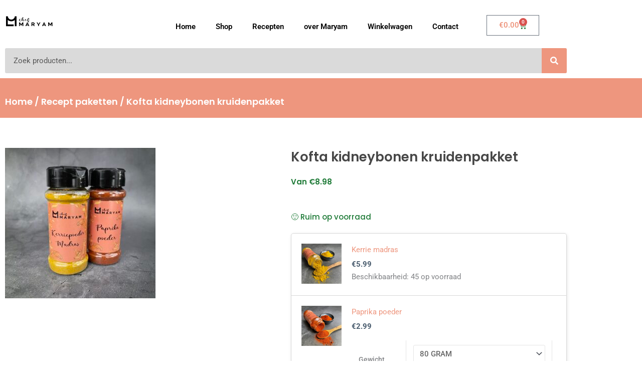

--- FILE ---
content_type: text/html; charset=UTF-8
request_url: https://chefmaryam.nl/product/kofta-kidneybonen-kruidenpakket/
body_size: 59099
content:
<!DOCTYPE html>
<html lang="nl-NL">
<head><meta charset="UTF-8"><script>if(navigator.userAgent.match(/MSIE|Internet Explorer/i)||navigator.userAgent.match(/Trident\/7\..*?rv:11/i)){var href=document.location.href;if(!href.match(/[?&]nowprocket/)){if(href.indexOf("?")==-1){if(href.indexOf("#")==-1){document.location.href=href+"?nowprocket=1"}else{document.location.href=href.replace("#","?nowprocket=1#")}}else{if(href.indexOf("#")==-1){document.location.href=href+"&nowprocket=1"}else{document.location.href=href.replace("#","&nowprocket=1#")}}}}</script><script>(()=>{class RocketLazyLoadScripts{constructor(){this.v="2.0.4",this.userEvents=["keydown","keyup","mousedown","mouseup","mousemove","mouseover","mouseout","touchmove","touchstart","touchend","touchcancel","wheel","click","dblclick","input"],this.attributeEvents=["onblur","onclick","oncontextmenu","ondblclick","onfocus","onmousedown","onmouseenter","onmouseleave","onmousemove","onmouseout","onmouseover","onmouseup","onmousewheel","onscroll","onsubmit"]}async t(){this.i(),this.o(),/iP(ad|hone)/.test(navigator.userAgent)&&this.h(),this.u(),this.l(this),this.m(),this.k(this),this.p(this),this._(),await Promise.all([this.R(),this.L()]),this.lastBreath=Date.now(),this.S(this),this.P(),this.D(),this.O(),this.M(),await this.C(this.delayedScripts.normal),await this.C(this.delayedScripts.defer),await this.C(this.delayedScripts.async),await this.T(),await this.F(),await this.j(),await this.A(),window.dispatchEvent(new Event("rocket-allScriptsLoaded")),this.everythingLoaded=!0,this.lastTouchEnd&&await new Promise(t=>setTimeout(t,500-Date.now()+this.lastTouchEnd)),this.I(),this.H(),this.U(),this.W()}i(){this.CSPIssue=sessionStorage.getItem("rocketCSPIssue"),document.addEventListener("securitypolicyviolation",t=>{this.CSPIssue||"script-src-elem"!==t.violatedDirective||"data"!==t.blockedURI||(this.CSPIssue=!0,sessionStorage.setItem("rocketCSPIssue",!0))},{isRocket:!0})}o(){window.addEventListener("pageshow",t=>{this.persisted=t.persisted,this.realWindowLoadedFired=!0},{isRocket:!0}),window.addEventListener("pagehide",()=>{this.onFirstUserAction=null},{isRocket:!0})}h(){let t;function e(e){t=e}window.addEventListener("touchstart",e,{isRocket:!0}),window.addEventListener("touchend",function i(o){o.changedTouches[0]&&t.changedTouches[0]&&Math.abs(o.changedTouches[0].pageX-t.changedTouches[0].pageX)<10&&Math.abs(o.changedTouches[0].pageY-t.changedTouches[0].pageY)<10&&o.timeStamp-t.timeStamp<200&&(window.removeEventListener("touchstart",e,{isRocket:!0}),window.removeEventListener("touchend",i,{isRocket:!0}),"INPUT"===o.target.tagName&&"text"===o.target.type||(o.target.dispatchEvent(new TouchEvent("touchend",{target:o.target,bubbles:!0})),o.target.dispatchEvent(new MouseEvent("mouseover",{target:o.target,bubbles:!0})),o.target.dispatchEvent(new PointerEvent("click",{target:o.target,bubbles:!0,cancelable:!0,detail:1,clientX:o.changedTouches[0].clientX,clientY:o.changedTouches[0].clientY})),event.preventDefault()))},{isRocket:!0})}q(t){this.userActionTriggered||("mousemove"!==t.type||this.firstMousemoveIgnored?"keyup"===t.type||"mouseover"===t.type||"mouseout"===t.type||(this.userActionTriggered=!0,this.onFirstUserAction&&this.onFirstUserAction()):this.firstMousemoveIgnored=!0),"click"===t.type&&t.preventDefault(),t.stopPropagation(),t.stopImmediatePropagation(),"touchstart"===this.lastEvent&&"touchend"===t.type&&(this.lastTouchEnd=Date.now()),"click"===t.type&&(this.lastTouchEnd=0),this.lastEvent=t.type,t.composedPath&&t.composedPath()[0].getRootNode()instanceof ShadowRoot&&(t.rocketTarget=t.composedPath()[0]),this.savedUserEvents.push(t)}u(){this.savedUserEvents=[],this.userEventHandler=this.q.bind(this),this.userEvents.forEach(t=>window.addEventListener(t,this.userEventHandler,{passive:!1,isRocket:!0})),document.addEventListener("visibilitychange",this.userEventHandler,{isRocket:!0})}U(){this.userEvents.forEach(t=>window.removeEventListener(t,this.userEventHandler,{passive:!1,isRocket:!0})),document.removeEventListener("visibilitychange",this.userEventHandler,{isRocket:!0}),this.savedUserEvents.forEach(t=>{(t.rocketTarget||t.target).dispatchEvent(new window[t.constructor.name](t.type,t))})}m(){const t="return false",e=Array.from(this.attributeEvents,t=>"data-rocket-"+t),i="["+this.attributeEvents.join("],[")+"]",o="[data-rocket-"+this.attributeEvents.join("],[data-rocket-")+"]",s=(e,i,o)=>{o&&o!==t&&(e.setAttribute("data-rocket-"+i,o),e["rocket"+i]=new Function("event",o),e.setAttribute(i,t))};new MutationObserver(t=>{for(const n of t)"attributes"===n.type&&(n.attributeName.startsWith("data-rocket-")||this.everythingLoaded?n.attributeName.startsWith("data-rocket-")&&this.everythingLoaded&&this.N(n.target,n.attributeName.substring(12)):s(n.target,n.attributeName,n.target.getAttribute(n.attributeName))),"childList"===n.type&&n.addedNodes.forEach(t=>{if(t.nodeType===Node.ELEMENT_NODE)if(this.everythingLoaded)for(const i of[t,...t.querySelectorAll(o)])for(const t of i.getAttributeNames())e.includes(t)&&this.N(i,t.substring(12));else for(const e of[t,...t.querySelectorAll(i)])for(const t of e.getAttributeNames())this.attributeEvents.includes(t)&&s(e,t,e.getAttribute(t))})}).observe(document,{subtree:!0,childList:!0,attributeFilter:[...this.attributeEvents,...e]})}I(){this.attributeEvents.forEach(t=>{document.querySelectorAll("[data-rocket-"+t+"]").forEach(e=>{this.N(e,t)})})}N(t,e){const i=t.getAttribute("data-rocket-"+e);i&&(t.setAttribute(e,i),t.removeAttribute("data-rocket-"+e))}k(t){Object.defineProperty(HTMLElement.prototype,"onclick",{get(){return this.rocketonclick||null},set(e){this.rocketonclick=e,this.setAttribute(t.everythingLoaded?"onclick":"data-rocket-onclick","this.rocketonclick(event)")}})}S(t){function e(e,i){let o=e[i];e[i]=null,Object.defineProperty(e,i,{get:()=>o,set(s){t.everythingLoaded?o=s:e["rocket"+i]=o=s}})}e(document,"onreadystatechange"),e(window,"onload"),e(window,"onpageshow");try{Object.defineProperty(document,"readyState",{get:()=>t.rocketReadyState,set(e){t.rocketReadyState=e},configurable:!0}),document.readyState="loading"}catch(t){console.log("WPRocket DJE readyState conflict, bypassing")}}l(t){this.originalAddEventListener=EventTarget.prototype.addEventListener,this.originalRemoveEventListener=EventTarget.prototype.removeEventListener,this.savedEventListeners=[],EventTarget.prototype.addEventListener=function(e,i,o){o&&o.isRocket||!t.B(e,this)&&!t.userEvents.includes(e)||t.B(e,this)&&!t.userActionTriggered||e.startsWith("rocket-")||t.everythingLoaded?t.originalAddEventListener.call(this,e,i,o):(t.savedEventListeners.push({target:this,remove:!1,type:e,func:i,options:o}),"mouseenter"!==e&&"mouseleave"!==e||t.originalAddEventListener.call(this,e,t.savedUserEvents.push,o))},EventTarget.prototype.removeEventListener=function(e,i,o){o&&o.isRocket||!t.B(e,this)&&!t.userEvents.includes(e)||t.B(e,this)&&!t.userActionTriggered||e.startsWith("rocket-")||t.everythingLoaded?t.originalRemoveEventListener.call(this,e,i,o):t.savedEventListeners.push({target:this,remove:!0,type:e,func:i,options:o})}}J(t,e){this.savedEventListeners=this.savedEventListeners.filter(i=>{let o=i.type,s=i.target||window;return e!==o||t!==s||(this.B(o,s)&&(i.type="rocket-"+o),this.$(i),!1)})}H(){EventTarget.prototype.addEventListener=this.originalAddEventListener,EventTarget.prototype.removeEventListener=this.originalRemoveEventListener,this.savedEventListeners.forEach(t=>this.$(t))}$(t){t.remove?this.originalRemoveEventListener.call(t.target,t.type,t.func,t.options):this.originalAddEventListener.call(t.target,t.type,t.func,t.options)}p(t){let e;function i(e){return t.everythingLoaded?e:e.split(" ").map(t=>"load"===t||t.startsWith("load.")?"rocket-jquery-load":t).join(" ")}function o(o){function s(e){const s=o.fn[e];o.fn[e]=o.fn.init.prototype[e]=function(){return this[0]===window&&t.userActionTriggered&&("string"==typeof arguments[0]||arguments[0]instanceof String?arguments[0]=i(arguments[0]):"object"==typeof arguments[0]&&Object.keys(arguments[0]).forEach(t=>{const e=arguments[0][t];delete arguments[0][t],arguments[0][i(t)]=e})),s.apply(this,arguments),this}}if(o&&o.fn&&!t.allJQueries.includes(o)){const e={DOMContentLoaded:[],"rocket-DOMContentLoaded":[]};for(const t in e)document.addEventListener(t,()=>{e[t].forEach(t=>t())},{isRocket:!0});o.fn.ready=o.fn.init.prototype.ready=function(i){function s(){parseInt(o.fn.jquery)>2?setTimeout(()=>i.bind(document)(o)):i.bind(document)(o)}return"function"==typeof i&&(t.realDomReadyFired?!t.userActionTriggered||t.fauxDomReadyFired?s():e["rocket-DOMContentLoaded"].push(s):e.DOMContentLoaded.push(s)),o([])},s("on"),s("one"),s("off"),t.allJQueries.push(o)}e=o}t.allJQueries=[],o(window.jQuery),Object.defineProperty(window,"jQuery",{get:()=>e,set(t){o(t)}})}P(){const t=new Map;document.write=document.writeln=function(e){const i=document.currentScript,o=document.createRange(),s=i.parentElement;let n=t.get(i);void 0===n&&(n=i.nextSibling,t.set(i,n));const c=document.createDocumentFragment();o.setStart(c,0),c.appendChild(o.createContextualFragment(e)),s.insertBefore(c,n)}}async R(){return new Promise(t=>{this.userActionTriggered?t():this.onFirstUserAction=t})}async L(){return new Promise(t=>{document.addEventListener("DOMContentLoaded",()=>{this.realDomReadyFired=!0,t()},{isRocket:!0})})}async j(){return this.realWindowLoadedFired?Promise.resolve():new Promise(t=>{window.addEventListener("load",t,{isRocket:!0})})}M(){this.pendingScripts=[];this.scriptsMutationObserver=new MutationObserver(t=>{for(const e of t)e.addedNodes.forEach(t=>{"SCRIPT"!==t.tagName||t.noModule||t.isWPRocket||this.pendingScripts.push({script:t,promise:new Promise(e=>{const i=()=>{const i=this.pendingScripts.findIndex(e=>e.script===t);i>=0&&this.pendingScripts.splice(i,1),e()};t.addEventListener("load",i,{isRocket:!0}),t.addEventListener("error",i,{isRocket:!0}),setTimeout(i,1e3)})})})}),this.scriptsMutationObserver.observe(document,{childList:!0,subtree:!0})}async F(){await this.X(),this.pendingScripts.length?(await this.pendingScripts[0].promise,await this.F()):this.scriptsMutationObserver.disconnect()}D(){this.delayedScripts={normal:[],async:[],defer:[]},document.querySelectorAll("script[type$=rocketlazyloadscript]").forEach(t=>{t.hasAttribute("data-rocket-src")?t.hasAttribute("async")&&!1!==t.async?this.delayedScripts.async.push(t):t.hasAttribute("defer")&&!1!==t.defer||"module"===t.getAttribute("data-rocket-type")?this.delayedScripts.defer.push(t):this.delayedScripts.normal.push(t):this.delayedScripts.normal.push(t)})}async _(){await this.L();let t=[];document.querySelectorAll("script[type$=rocketlazyloadscript][data-rocket-src]").forEach(e=>{let i=e.getAttribute("data-rocket-src");if(i&&!i.startsWith("data:")){i.startsWith("//")&&(i=location.protocol+i);try{const o=new URL(i).origin;o!==location.origin&&t.push({src:o,crossOrigin:e.crossOrigin||"module"===e.getAttribute("data-rocket-type")})}catch(t){}}}),t=[...new Map(t.map(t=>[JSON.stringify(t),t])).values()],this.Y(t,"preconnect")}async G(t){if(await this.K(),!0!==t.noModule||!("noModule"in HTMLScriptElement.prototype))return new Promise(e=>{let i;function o(){(i||t).setAttribute("data-rocket-status","executed"),e()}try{if(navigator.userAgent.includes("Firefox/")||""===navigator.vendor||this.CSPIssue)i=document.createElement("script"),[...t.attributes].forEach(t=>{let e=t.nodeName;"type"!==e&&("data-rocket-type"===e&&(e="type"),"data-rocket-src"===e&&(e="src"),i.setAttribute(e,t.nodeValue))}),t.text&&(i.text=t.text),t.nonce&&(i.nonce=t.nonce),i.hasAttribute("src")?(i.addEventListener("load",o,{isRocket:!0}),i.addEventListener("error",()=>{i.setAttribute("data-rocket-status","failed-network"),e()},{isRocket:!0}),setTimeout(()=>{i.isConnected||e()},1)):(i.text=t.text,o()),i.isWPRocket=!0,t.parentNode.replaceChild(i,t);else{const i=t.getAttribute("data-rocket-type"),s=t.getAttribute("data-rocket-src");i?(t.type=i,t.removeAttribute("data-rocket-type")):t.removeAttribute("type"),t.addEventListener("load",o,{isRocket:!0}),t.addEventListener("error",i=>{this.CSPIssue&&i.target.src.startsWith("data:")?(console.log("WPRocket: CSP fallback activated"),t.removeAttribute("src"),this.G(t).then(e)):(t.setAttribute("data-rocket-status","failed-network"),e())},{isRocket:!0}),s?(t.fetchPriority="high",t.removeAttribute("data-rocket-src"),t.src=s):t.src="data:text/javascript;base64,"+window.btoa(unescape(encodeURIComponent(t.text)))}}catch(i){t.setAttribute("data-rocket-status","failed-transform"),e()}});t.setAttribute("data-rocket-status","skipped")}async C(t){const e=t.shift();return e?(e.isConnected&&await this.G(e),this.C(t)):Promise.resolve()}O(){this.Y([...this.delayedScripts.normal,...this.delayedScripts.defer,...this.delayedScripts.async],"preload")}Y(t,e){this.trash=this.trash||[];let i=!0;var o=document.createDocumentFragment();t.forEach(t=>{const s=t.getAttribute&&t.getAttribute("data-rocket-src")||t.src;if(s&&!s.startsWith("data:")){const n=document.createElement("link");n.href=s,n.rel=e,"preconnect"!==e&&(n.as="script",n.fetchPriority=i?"high":"low"),t.getAttribute&&"module"===t.getAttribute("data-rocket-type")&&(n.crossOrigin=!0),t.crossOrigin&&(n.crossOrigin=t.crossOrigin),t.integrity&&(n.integrity=t.integrity),t.nonce&&(n.nonce=t.nonce),o.appendChild(n),this.trash.push(n),i=!1}}),document.head.appendChild(o)}W(){this.trash.forEach(t=>t.remove())}async T(){try{document.readyState="interactive"}catch(t){}this.fauxDomReadyFired=!0;try{await this.K(),this.J(document,"readystatechange"),document.dispatchEvent(new Event("rocket-readystatechange")),await this.K(),document.rocketonreadystatechange&&document.rocketonreadystatechange(),await this.K(),this.J(document,"DOMContentLoaded"),document.dispatchEvent(new Event("rocket-DOMContentLoaded")),await this.K(),this.J(window,"DOMContentLoaded"),window.dispatchEvent(new Event("rocket-DOMContentLoaded"))}catch(t){console.error(t)}}async A(){try{document.readyState="complete"}catch(t){}try{await this.K(),this.J(document,"readystatechange"),document.dispatchEvent(new Event("rocket-readystatechange")),await this.K(),document.rocketonreadystatechange&&document.rocketonreadystatechange(),await this.K(),this.J(window,"load"),window.dispatchEvent(new Event("rocket-load")),await this.K(),window.rocketonload&&window.rocketonload(),await this.K(),this.allJQueries.forEach(t=>t(window).trigger("rocket-jquery-load")),await this.K(),this.J(window,"pageshow");const t=new Event("rocket-pageshow");t.persisted=this.persisted,window.dispatchEvent(t),await this.K(),window.rocketonpageshow&&window.rocketonpageshow({persisted:this.persisted})}catch(t){console.error(t)}}async K(){Date.now()-this.lastBreath>45&&(await this.X(),this.lastBreath=Date.now())}async X(){return document.hidden?new Promise(t=>setTimeout(t)):new Promise(t=>requestAnimationFrame(t))}B(t,e){return e===document&&"readystatechange"===t||(e===document&&"DOMContentLoaded"===t||(e===window&&"DOMContentLoaded"===t||(e===window&&"load"===t||e===window&&"pageshow"===t)))}static run(){(new RocketLazyLoadScripts).t()}}RocketLazyLoadScripts.run()})();</script>

<meta name="viewport" content="width=device-width, initial-scale=1">
	<link rel="profile" href="https://gmpg.org/xfn/11"> 
	<meta name='robots' content='index, follow, max-image-preview:large, max-snippet:-1, max-video-preview:-1' />
<script type="rocketlazyloadscript">window._wca = window._wca || [];</script>

	<!-- This site is optimized with the Yoast SEO plugin v26.8 - https://yoast.com/product/yoast-seo-wordpress/ -->
	<title>Kofta kidneybonen kruidenpakket - Chefmaryam | De Afghaanse keuken thuis</title>
	<link rel="canonical" href="https://chefmaryam.nl/product/kofta-kidneybonen-kruidenpakket/" />
	<meta property="og:locale" content="nl_NL" />
	<meta property="og:type" content="article" />
	<meta property="og:title" content="Kofta kidneybonen kruidenpakket - Chefmaryam | De Afghaanse keuken thuis" />
	<meta property="og:description" content="Product naam: Kofta kidneybonen kruidenpakket Afghaanse gehaktballen met kidneybonen inhoud: 110 gram Ingredienten: kerrie madras, paprika poeder" />
	<meta property="og:url" content="https://chefmaryam.nl/product/kofta-kidneybonen-kruidenpakket/" />
	<meta property="og:site_name" content="Chefmaryam | De Afghaanse keuken thuis" />
	<meta property="article:publisher" content="https://www.facebook.com/chefmaryamnl/" />
	<meta property="article:modified_time" content="2025-12-01T12:20:41+00:00" />
	<meta property="og:image" content="https://chefmaryam.nl/wp-content/uploads/2022/11/TFIFIo-scaled.jpg" />
	<meta property="og:image:width" content="1920" />
	<meta property="og:image:height" content="1920" />
	<meta property="og:image:type" content="image/jpeg" />
	<meta name="twitter:card" content="summary_large_image" />
	<meta name="twitter:label1" content="Geschatte leestijd" />
	<meta name="twitter:data1" content="1 minuut" />
	<script type="application/ld+json" class="yoast-schema-graph">{"@context":"https://schema.org","@graph":[{"@type":"WebPage","@id":"https://chefmaryam.nl/product/kofta-kidneybonen-kruidenpakket/","url":"https://chefmaryam.nl/product/kofta-kidneybonen-kruidenpakket/","name":"Kofta kidneybonen kruidenpakket - Chefmaryam | De Afghaanse keuken thuis","isPartOf":{"@id":"https://chefmaryam.nl/#website"},"primaryImageOfPage":{"@id":"https://chefmaryam.nl/product/kofta-kidneybonen-kruidenpakket/#primaryimage"},"image":{"@id":"https://chefmaryam.nl/product/kofta-kidneybonen-kruidenpakket/#primaryimage"},"thumbnailUrl":"https://chefmaryam.nl/wp-content/uploads/2022/11/TFIFIo-scaled.jpg","datePublished":"2022-11-16T10:52:22+00:00","dateModified":"2025-12-01T12:20:41+00:00","breadcrumb":{"@id":"https://chefmaryam.nl/product/kofta-kidneybonen-kruidenpakket/#breadcrumb"},"inLanguage":"nl-NL","potentialAction":[{"@type":"ReadAction","target":["https://chefmaryam.nl/product/kofta-kidneybonen-kruidenpakket/"]}]},{"@type":"ImageObject","inLanguage":"nl-NL","@id":"https://chefmaryam.nl/product/kofta-kidneybonen-kruidenpakket/#primaryimage","url":"https://chefmaryam.nl/wp-content/uploads/2022/11/TFIFIo-scaled.jpg","contentUrl":"https://chefmaryam.nl/wp-content/uploads/2022/11/TFIFIo-scaled.jpg","width":1920,"height":1920},{"@type":"BreadcrumbList","@id":"https://chefmaryam.nl/product/kofta-kidneybonen-kruidenpakket/#breadcrumb","itemListElement":[{"@type":"ListItem","position":1,"name":"Home","item":"https://chefmaryam.nl/"},{"@type":"ListItem","position":2,"name":"Winkel","item":"https://chefmaryam.nl/winkel/"},{"@type":"ListItem","position":3,"name":"Kofta kidneybonen kruidenpakket"}]},{"@type":"WebSite","@id":"https://chefmaryam.nl/#website","url":"https://chefmaryam.nl/","name":"Chefmaryam | De Afghaanse keuken thuis","description":"De Afghaanse keuken thuis","publisher":{"@id":"https://chefmaryam.nl/#organization"},"potentialAction":[{"@type":"SearchAction","target":{"@type":"EntryPoint","urlTemplate":"https://chefmaryam.nl/?s={search_term_string}"},"query-input":{"@type":"PropertyValueSpecification","valueRequired":true,"valueName":"search_term_string"}}],"inLanguage":"nl-NL"},{"@type":"Organization","@id":"https://chefmaryam.nl/#organization","name":"Chef Maryam","alternateName":"Queenoffooddesign","url":"https://chefmaryam.nl/","logo":{"@type":"ImageObject","inLanguage":"nl-NL","@id":"https://chefmaryam.nl/#/schema/logo/image/","url":"https://chefmaryam.nl/wp-content/uploads/2022/11/chefmaryam-logo.svg","contentUrl":"https://chefmaryam.nl/wp-content/uploads/2022/11/chefmaryam-logo.svg","width":885,"height":595,"caption":"Chef Maryam"},"image":{"@id":"https://chefmaryam.nl/#/schema/logo/image/"},"sameAs":["https://www.facebook.com/chefmaryamnl/","https://www.instagram.com/queenoffooddesign/","https://nl.pinterest.com/chef_maryam/","https://www.youtube.com/c/ChefMaryam/videos"]}]}</script>
	<!-- / Yoast SEO plugin. -->


<link rel='dns-prefetch' href='//stats.wp.com' />
<link rel="alternate" type="application/rss+xml" title="Chefmaryam | De Afghaanse keuken thuis &raquo; feed" href="https://chefmaryam.nl/feed/" />
<link rel="alternate" type="application/rss+xml" title="Chefmaryam | De Afghaanse keuken thuis &raquo; reacties feed" href="https://chefmaryam.nl/comments/feed/" />
<link rel="alternate" title="oEmbed (JSON)" type="application/json+oembed" href="https://chefmaryam.nl/wp-json/oembed/1.0/embed?url=https%3A%2F%2Fchefmaryam.nl%2Fproduct%2Fkofta-kidneybonen-kruidenpakket%2F" />
<link rel="alternate" title="oEmbed (XML)" type="text/xml+oembed" href="https://chefmaryam.nl/wp-json/oembed/1.0/embed?url=https%3A%2F%2Fchefmaryam.nl%2Fproduct%2Fkofta-kidneybonen-kruidenpakket%2F&#038;format=xml" />
<style id='wp-img-auto-sizes-contain-inline-css'>
img:is([sizes=auto i],[sizes^="auto," i]){contain-intrinsic-size:3000px 1500px}
/*# sourceURL=wp-img-auto-sizes-contain-inline-css */
</style>
<link rel='stylesheet' id='astra-theme-css-css' href='https://chefmaryam.nl/wp-content/themes/astra/assets/css/minified/main.min.css?ver=4.12.1' media='all' />
<style id='astra-theme-css-inline-css'>
:root{--ast-post-nav-space:0;--ast-container-default-xlg-padding:3em;--ast-container-default-lg-padding:3em;--ast-container-default-slg-padding:2em;--ast-container-default-md-padding:3em;--ast-container-default-sm-padding:3em;--ast-container-default-xs-padding:2.4em;--ast-container-default-xxs-padding:1.8em;--ast-code-block-background:#EEEEEE;--ast-comment-inputs-background:#FAFAFA;--ast-normal-container-width:1200px;--ast-narrow-container-width:750px;--ast-blog-title-font-weight:normal;--ast-blog-meta-weight:inherit;--ast-global-color-primary:var(--ast-global-color-5);--ast-global-color-secondary:var(--ast-global-color-4);--ast-global-color-alternate-background:var(--ast-global-color-7);--ast-global-color-subtle-background:var(--ast-global-color-6);--ast-bg-style-guide:var( --ast-global-color-secondary,--ast-global-color-5 );--ast-shadow-style-guide:0px 0px 4px 0 #00000057;--ast-global-dark-bg-style:#fff;--ast-global-dark-lfs:#fbfbfb;--ast-widget-bg-color:#fafafa;--ast-wc-container-head-bg-color:#fbfbfb;--ast-title-layout-bg:#eeeeee;--ast-search-border-color:#e7e7e7;--ast-lifter-hover-bg:#e6e6e6;--ast-gallery-block-color:#000;--srfm-color-input-label:var(--ast-global-color-2);}html{font-size:93.75%;}a{color:#ee967e;}a:hover,a:focus{color:var(--ast-global-color-1);}body,button,input,select,textarea,.ast-button,.ast-custom-button{font-family:-apple-system,BlinkMacSystemFont,Segoe UI,Roboto,Oxygen-Sans,Ubuntu,Cantarell,Helvetica Neue,sans-serif;font-weight:inherit;font-size:15px;font-size:1rem;line-height:var(--ast-body-line-height,1.65em);}blockquote{color:var(--ast-global-color-3);}h1,h2,h3,h4,h5,h6,.entry-content :where(h1,h2,h3,h4,h5,h6),.site-title,.site-title a{font-weight:600;}.ast-site-identity .site-title a{color:var(--ast-global-color-2);}.site-title{font-size:35px;font-size:2.3333333333333rem;display:block;}.site-header .site-description{font-size:15px;font-size:1rem;display:none;}.entry-title{font-size:26px;font-size:1.7333333333333rem;}.archive .ast-article-post .ast-article-inner,.blog .ast-article-post .ast-article-inner,.archive .ast-article-post .ast-article-inner:hover,.blog .ast-article-post .ast-article-inner:hover{overflow:hidden;}h1,.entry-content :where(h1){font-size:40px;font-size:2.6666666666667rem;font-weight:600;line-height:1.4em;}h2,.entry-content :where(h2){font-size:32px;font-size:2.1333333333333rem;font-weight:600;line-height:1.3em;}h3,.entry-content :where(h3){font-size:26px;font-size:1.7333333333333rem;font-weight:600;line-height:1.3em;}h4,.entry-content :where(h4){font-size:24px;font-size:1.6rem;line-height:1.2em;font-weight:600;}h5,.entry-content :where(h5){font-size:20px;font-size:1.3333333333333rem;line-height:1.2em;font-weight:600;}h6,.entry-content :where(h6){font-size:16px;font-size:1.0666666666667rem;line-height:1.25em;font-weight:600;}::selection{background-color:var(--ast-global-color-0);color:#ffffff;}body,h1,h2,h3,h4,h5,h6,.entry-title a,.entry-content :where(h1,h2,h3,h4,h5,h6){color:var(--ast-global-color-3);}.tagcloud a:hover,.tagcloud a:focus,.tagcloud a.current-item{color:#000000;border-color:#ee967e;background-color:#ee967e;}input:focus,input[type="text"]:focus,input[type="email"]:focus,input[type="url"]:focus,input[type="password"]:focus,input[type="reset"]:focus,input[type="search"]:focus,textarea:focus{border-color:#ee967e;}input[type="radio"]:checked,input[type=reset],input[type="checkbox"]:checked,input[type="checkbox"]:hover:checked,input[type="checkbox"]:focus:checked,input[type=range]::-webkit-slider-thumb{border-color:#ee967e;background-color:#ee967e;box-shadow:none;}.site-footer a:hover + .post-count,.site-footer a:focus + .post-count{background:#ee967e;border-color:#ee967e;}.single .nav-links .nav-previous,.single .nav-links .nav-next{color:#ee967e;}.entry-meta,.entry-meta *{line-height:1.45;color:#ee967e;}.entry-meta a:not(.ast-button):hover,.entry-meta a:not(.ast-button):hover *,.entry-meta a:not(.ast-button):focus,.entry-meta a:not(.ast-button):focus *,.page-links > .page-link,.page-links .page-link:hover,.post-navigation a:hover{color:var(--ast-global-color-1);}#cat option,.secondary .calendar_wrap thead a,.secondary .calendar_wrap thead a:visited{color:#ee967e;}.secondary .calendar_wrap #today,.ast-progress-val span{background:#ee967e;}.secondary a:hover + .post-count,.secondary a:focus + .post-count{background:#ee967e;border-color:#ee967e;}.calendar_wrap #today > a{color:#000000;}.page-links .page-link,.single .post-navigation a{color:#ee967e;}.ast-search-menu-icon .search-form button.search-submit{padding:0 4px;}.ast-search-menu-icon form.search-form{padding-right:0;}.ast-search-menu-icon.slide-search input.search-field{width:0;}.ast-header-search .ast-search-menu-icon.ast-dropdown-active .search-form,.ast-header-search .ast-search-menu-icon.ast-dropdown-active .search-field:focus{transition:all 0.2s;}.search-form input.search-field:focus{outline:none;}.ast-archive-title{color:var(--ast-global-color-2);}.widget-title,.widget .wp-block-heading{font-size:21px;font-size:1.4rem;color:var(--ast-global-color-2);}.single .ast-author-details .author-title{color:var(--ast-global-color-1);}.ast-single-post .entry-content a,.ast-comment-content a:not(.ast-comment-edit-reply-wrap a),.woocommerce-js .woocommerce-product-details__short-description a{text-decoration:underline;}.ast-single-post .wp-block-button .wp-block-button__link,.ast-single-post .elementor-widget-button .elementor-button,.ast-single-post .entry-content .uagb-tab a,.ast-single-post .entry-content .uagb-ifb-cta a,.ast-single-post .entry-content .wp-block-uagb-buttons a,.ast-single-post .entry-content .uabb-module-content a,.ast-single-post .entry-content .uagb-post-grid a,.ast-single-post .entry-content .uagb-timeline a,.ast-single-post .entry-content .uagb-toc__wrap a,.ast-single-post .entry-content .uagb-taxomony-box a,.ast-single-post .entry-content .woocommerce a,.entry-content .wp-block-latest-posts > li > a,.ast-single-post .entry-content .wp-block-file__button,a.ast-post-filter-single,.ast-single-post .wp-block-buttons .wp-block-button.is-style-outline .wp-block-button__link,.ast-single-post .ast-comment-content .comment-reply-link,.ast-single-post .ast-comment-content .comment-edit-link,.entry-content [CLASS*="wc-block"] .wc-block-components-button,.entry-content [CLASS*="wc-block"] .wc-block-components-totals-coupon-link,.entry-content [CLASS*="wc-block"] .wc-block-components-product-name{text-decoration:none;}.ast-search-menu-icon.slide-search a:focus-visible:focus-visible,.astra-search-icon:focus-visible,#close:focus-visible,a:focus-visible,.ast-menu-toggle:focus-visible,.site .skip-link:focus-visible,.wp-block-loginout input:focus-visible,.wp-block-search.wp-block-search__button-inside .wp-block-search__inside-wrapper,.ast-header-navigation-arrow:focus-visible,.woocommerce .wc-proceed-to-checkout > .checkout-button:focus-visible,.woocommerce .woocommerce-MyAccount-navigation ul li a:focus-visible,.ast-orders-table__row .ast-orders-table__cell:focus-visible,.woocommerce .woocommerce-order-details .order-again > .button:focus-visible,.woocommerce .woocommerce-message a.button.wc-forward:focus-visible,.woocommerce #minus_qty:focus-visible,.woocommerce #plus_qty:focus-visible,a#ast-apply-coupon:focus-visible,.woocommerce .woocommerce-info a:focus-visible,.woocommerce .astra-shop-summary-wrap a:focus-visible,.woocommerce a.wc-forward:focus-visible,#ast-apply-coupon:focus-visible,.woocommerce-js .woocommerce-mini-cart-item a.remove:focus-visible,#close:focus-visible,.button.search-submit:focus-visible,#search_submit:focus,.normal-search:focus-visible,.ast-header-account-wrap:focus-visible,.woocommerce .ast-on-card-button.ast-quick-view-trigger:focus,.astra-cart-drawer-close:focus,.ast-single-variation:focus,.ast-woocommerce-product-gallery__image:focus,.ast-button:focus,.woocommerce-product-gallery--with-images [data-controls="prev"]:focus-visible,.woocommerce-product-gallery--with-images [data-controls="next"]:focus-visible,.ast-builder-button-wrap:has(.ast-custom-button-link:focus),.ast-builder-button-wrap .ast-custom-button-link:focus{outline-style:dotted;outline-color:inherit;outline-width:thin;}input:focus,input[type="text"]:focus,input[type="email"]:focus,input[type="url"]:focus,input[type="password"]:focus,input[type="reset"]:focus,input[type="search"]:focus,input[type="number"]:focus,textarea:focus,.wp-block-search__input:focus,[data-section="section-header-mobile-trigger"] .ast-button-wrap .ast-mobile-menu-trigger-minimal:focus,.ast-mobile-popup-drawer.active .menu-toggle-close:focus,.woocommerce-ordering select.orderby:focus,#ast-scroll-top:focus,#coupon_code:focus,.woocommerce-page #comment:focus,.woocommerce #reviews #respond input#submit:focus,.woocommerce a.add_to_cart_button:focus,.woocommerce .button.single_add_to_cart_button:focus,.woocommerce .woocommerce-cart-form button:focus,.woocommerce .woocommerce-cart-form__cart-item .quantity .qty:focus,.woocommerce .woocommerce-billing-fields .woocommerce-billing-fields__field-wrapper .woocommerce-input-wrapper > .input-text:focus,.woocommerce #order_comments:focus,.woocommerce #place_order:focus,.woocommerce .woocommerce-address-fields .woocommerce-address-fields__field-wrapper .woocommerce-input-wrapper > .input-text:focus,.woocommerce .woocommerce-MyAccount-content form button:focus,.woocommerce .woocommerce-MyAccount-content .woocommerce-EditAccountForm .woocommerce-form-row .woocommerce-Input.input-text:focus,.woocommerce .ast-woocommerce-container .woocommerce-pagination ul.page-numbers li a:focus,body #content .woocommerce form .form-row .select2-container--default .select2-selection--single:focus,#ast-coupon-code:focus,.woocommerce.woocommerce-js .quantity input[type=number]:focus,.woocommerce-js .woocommerce-mini-cart-item .quantity input[type=number]:focus,.woocommerce p#ast-coupon-trigger:focus{border-style:dotted;border-color:inherit;border-width:thin;}input{outline:none;}.woocommerce-js input[type=text]:focus,.woocommerce-js input[type=email]:focus,.woocommerce-js textarea:focus,input[type=number]:focus,.comments-area textarea#comment:focus,.comments-area textarea#comment:active,.comments-area .ast-comment-formwrap input[type="text"]:focus,.comments-area .ast-comment-formwrap input[type="text"]:active{outline-style:unset;outline-color:inherit;outline-width:thin;}.ast-logo-title-inline .site-logo-img{padding-right:1em;}body .ast-oembed-container *{position:absolute;top:0;width:100%;height:100%;left:0;}body .wp-block-embed-pocket-casts .ast-oembed-container *{position:unset;}.ast-single-post-featured-section + article {margin-top: 2em;}.site-content .ast-single-post-featured-section img {width: 100%;overflow: hidden;object-fit: cover;}.site > .ast-single-related-posts-container {margin-top: 0;}@media (min-width: 922px) {.ast-desktop .ast-container--narrow {max-width: var(--ast-narrow-container-width);margin: 0 auto;}}.ast-page-builder-template .hentry {margin: 0;}.ast-page-builder-template .site-content > .ast-container {max-width: 100%;padding: 0;}.ast-page-builder-template .site .site-content #primary {padding: 0;margin: 0;}.ast-page-builder-template .no-results {text-align: center;margin: 4em auto;}.ast-page-builder-template .ast-pagination {padding: 2em;}.ast-page-builder-template .entry-header.ast-no-title.ast-no-thumbnail {margin-top: 0;}.ast-page-builder-template .entry-header.ast-header-without-markup {margin-top: 0;margin-bottom: 0;}.ast-page-builder-template .entry-header.ast-no-title.ast-no-meta {margin-bottom: 0;}.ast-page-builder-template.single .post-navigation {padding-bottom: 2em;}.ast-page-builder-template.single-post .site-content > .ast-container {max-width: 100%;}.ast-page-builder-template .entry-header {margin-top: 2em;margin-left: auto;margin-right: auto;}.ast-single-post.ast-page-builder-template .site-main > article,.woocommerce.ast-page-builder-template .site-main {padding-top: 2em;padding-left: 20px;padding-right: 20px;}.ast-page-builder-template .ast-archive-description {margin: 2em auto 0;padding-left: 20px;padding-right: 20px;}.ast-page-builder-template .ast-row {margin-left: 0;margin-right: 0;}.single.ast-page-builder-template .entry-header + .entry-content,.single.ast-page-builder-template .ast-single-entry-banner + .site-content article .entry-content {margin-bottom: 2em;}@media(min-width: 921px) {.ast-page-builder-template.archive.ast-right-sidebar .ast-row article,.ast-page-builder-template.archive.ast-left-sidebar .ast-row article {padding-left: 0;padding-right: 0;}}@media (max-width:921.9px){#ast-desktop-header{display:none;}}@media (min-width:922px){#ast-mobile-header{display:none;}}@media( max-width: 420px ) {.single .nav-links .nav-previous,.single .nav-links .nav-next {width: 100%;text-align: center;}}.wp-block-buttons.aligncenter{justify-content:center;}@media (max-width:921px){.ast-theme-transparent-header #primary,.ast-theme-transparent-header #secondary{padding:0;}}@media (max-width:921px){.ast-plain-container.ast-no-sidebar #primary{padding:0;}}.ast-plain-container.ast-no-sidebar #primary{margin-top:0;margin-bottom:0;}@media (min-width:1200px){.ast-plain-container.ast-no-sidebar #primary{margin-top:60px;margin-bottom:60px;}}.wp-block-button.is-style-outline .wp-block-button__link{border-color:#1a7935;border-top-width:0px;border-right-width:0px;border-bottom-width:0px;border-left-width:0px;}div.wp-block-button.is-style-outline > .wp-block-button__link:not(.has-text-color),div.wp-block-button.wp-block-button__link.is-style-outline:not(.has-text-color){color:#1a7935;}.wp-block-button.is-style-outline .wp-block-button__link:hover,.wp-block-buttons .wp-block-button.is-style-outline .wp-block-button__link:focus,.wp-block-buttons .wp-block-button.is-style-outline > .wp-block-button__link:not(.has-text-color):hover,.wp-block-buttons .wp-block-button.wp-block-button__link.is-style-outline:not(.has-text-color):hover{color:#ffffff;background-color:#ee967e;border-color:#ee967e;}.post-page-numbers.current .page-link,.ast-pagination .page-numbers.current{color:#ffffff;border-color:var(--ast-global-color-0);background-color:var(--ast-global-color-0);}.wp-block-button.is-style-outline .wp-block-button__link{border-top-width:0px;border-right-width:0px;border-bottom-width:0px;border-left-width:0px;}.wp-block-button.is-style-outline .wp-block-button__link.wp-element-button,.ast-outline-button{border-color:#1a7935;font-family:inherit;font-weight:inherit;line-height:1em;border-top-left-radius:30px;border-top-right-radius:30px;border-bottom-right-radius:30px;border-bottom-left-radius:30px;}.wp-block-buttons .wp-block-button.is-style-outline > .wp-block-button__link:not(.has-text-color),.wp-block-buttons .wp-block-button.wp-block-button__link.is-style-outline:not(.has-text-color),.ast-outline-button{color:#1a7935;}.wp-block-button.is-style-outline .wp-block-button__link:hover,.wp-block-buttons .wp-block-button.is-style-outline .wp-block-button__link:focus,.wp-block-buttons .wp-block-button.is-style-outline > .wp-block-button__link:not(.has-text-color):hover,.wp-block-buttons .wp-block-button.wp-block-button__link.is-style-outline:not(.has-text-color):hover,.ast-outline-button:hover,.ast-outline-button:focus,.wp-block-uagb-buttons-child .uagb-buttons-repeater.ast-outline-button:hover,.wp-block-uagb-buttons-child .uagb-buttons-repeater.ast-outline-button:focus{color:#ffffff;background-color:#ee967e;border-color:#ee967e;}.wp-block-button .wp-block-button__link.wp-element-button.is-style-outline:not(.has-background),.wp-block-button.is-style-outline>.wp-block-button__link.wp-element-button:not(.has-background),.ast-outline-button{background-color:#1a7935;}.entry-content[data-ast-blocks-layout] > figure{margin-bottom:1em;}h1.widget-title{font-weight:600;}h2.widget-title{font-weight:600;}h3.widget-title{font-weight:600;}.elementor-widget-container .elementor-loop-container .e-loop-item[data-elementor-type="loop-item"]{width:100%;}#page{display:flex;flex-direction:column;min-height:100vh;}.ast-404-layout-1 h1.page-title{color:var(--ast-global-color-2);}.single .post-navigation a{line-height:1em;height:inherit;}.error-404 .page-sub-title{font-size:1.5rem;font-weight:inherit;}.search .site-content .content-area .search-form{margin-bottom:0;}#page .site-content{flex-grow:1;}.widget{margin-bottom:1.25em;}#secondary li{line-height:1.5em;}#secondary .wp-block-group h2{margin-bottom:0.7em;}#secondary h2{font-size:1.7rem;}.ast-separate-container .ast-article-post,.ast-separate-container .ast-article-single,.ast-separate-container .comment-respond{padding:3em;}.ast-separate-container .ast-article-single .ast-article-single{padding:0;}.ast-article-single .wp-block-post-template-is-layout-grid{padding-left:0;}.ast-separate-container .comments-title,.ast-narrow-container .comments-title{padding:1.5em 2em;}.ast-page-builder-template .comment-form-textarea,.ast-comment-formwrap .ast-grid-common-col{padding:0;}.ast-comment-formwrap{padding:0;display:inline-flex;column-gap:20px;width:100%;margin-left:0;margin-right:0;}.comments-area textarea#comment:focus,.comments-area textarea#comment:active,.comments-area .ast-comment-formwrap input[type="text"]:focus,.comments-area .ast-comment-formwrap input[type="text"]:active {box-shadow:none;outline:none;}.archive.ast-page-builder-template .entry-header{margin-top:2em;}.ast-page-builder-template .ast-comment-formwrap{width:100%;}.entry-title{margin-bottom:0.5em;}.ast-archive-description p{font-size:inherit;font-weight:inherit;line-height:inherit;}.ast-separate-container .ast-comment-list li.depth-1,.hentry{margin-bottom:2em;}@media (min-width:921px){.ast-left-sidebar.ast-page-builder-template #secondary,.archive.ast-right-sidebar.ast-page-builder-template .site-main{padding-left:20px;padding-right:20px;}}@media (max-width:544px){.ast-comment-formwrap.ast-row{column-gap:10px;display:inline-block;}#ast-commentform .ast-grid-common-col{position:relative;width:100%;}}@media (min-width:1201px){.ast-separate-container .ast-article-post,.ast-separate-container .ast-article-single,.ast-separate-container .ast-author-box,.ast-separate-container .ast-404-layout-1,.ast-separate-container .no-results{padding:3em;}}@media (max-width:921px){.ast-left-sidebar #content > .ast-container{display:flex;flex-direction:column-reverse;width:100%;}}@media (min-width:922px){.ast-separate-container.ast-right-sidebar #primary,.ast-separate-container.ast-left-sidebar #primary{border:0;}.search-no-results.ast-separate-container #primary{margin-bottom:4em;}}.wp-block-button .wp-block-button__link{color:#ffffff;}.wp-block-button .wp-block-button__link:hover,.wp-block-button .wp-block-button__link:focus{color:#ffffff;background-color:#ee967e;border-color:#ee967e;}.elementor-widget-heading h1.elementor-heading-title{line-height:1.4em;}.elementor-widget-heading h2.elementor-heading-title{line-height:1.3em;}.elementor-widget-heading h3.elementor-heading-title{line-height:1.3em;}.elementor-widget-heading h4.elementor-heading-title{line-height:1.2em;}.elementor-widget-heading h5.elementor-heading-title{line-height:1.2em;}.elementor-widget-heading h6.elementor-heading-title{line-height:1.25em;}.wp-block-button .wp-block-button__link,.wp-block-search .wp-block-search__button,body .wp-block-file .wp-block-file__button{border-style:solid;border-top-width:0px;border-right-width:0px;border-left-width:0px;border-bottom-width:0px;border-color:#1a7935;background-color:#1a7935;color:#ffffff;font-family:inherit;font-weight:inherit;line-height:1em;border-top-left-radius:30px;border-top-right-radius:30px;border-bottom-right-radius:30px;border-bottom-left-radius:30px;padding-top:10px;padding-right:20px;padding-bottom:10px;padding-left:20px;}.menu-toggle,button,.ast-button,.ast-custom-button,.button,input#submit,input[type="button"],input[type="submit"],input[type="reset"],form[CLASS*="wp-block-search__"].wp-block-search .wp-block-search__inside-wrapper .wp-block-search__button,body .wp-block-file .wp-block-file__button,.search .search-submit{border-style:solid;border-top-width:0px;border-right-width:0px;border-left-width:0px;border-bottom-width:0px;color:#ffffff;border-color:#1a7935;background-color:#1a7935;padding-top:10px;padding-right:20px;padding-bottom:10px;padding-left:20px;font-family:inherit;font-weight:inherit;line-height:1em;border-top-left-radius:30px;border-top-right-radius:30px;border-bottom-right-radius:30px;border-bottom-left-radius:30px;}button:focus,.menu-toggle:hover,button:hover,.ast-button:hover,.ast-custom-button:hover .button:hover,.ast-custom-button:hover ,input[type=reset]:hover,input[type=reset]:focus,input#submit:hover,input#submit:focus,input[type="button"]:hover,input[type="button"]:focus,input[type="submit"]:hover,input[type="submit"]:focus,form[CLASS*="wp-block-search__"].wp-block-search .wp-block-search__inside-wrapper .wp-block-search__button:hover,form[CLASS*="wp-block-search__"].wp-block-search .wp-block-search__inside-wrapper .wp-block-search__button:focus,body .wp-block-file .wp-block-file__button:hover,body .wp-block-file .wp-block-file__button:focus{color:#ffffff;background-color:#ee967e;border-color:#ee967e;}form[CLASS*="wp-block-search__"].wp-block-search .wp-block-search__inside-wrapper .wp-block-search__button.has-icon{padding-top:calc(10px - 3px);padding-right:calc(20px - 3px);padding-bottom:calc(10px - 3px);padding-left:calc(20px - 3px);}@media (max-width:921px){.ast-mobile-header-stack .main-header-bar .ast-search-menu-icon{display:inline-block;}.ast-header-break-point.ast-header-custom-item-outside .ast-mobile-header-stack .main-header-bar .ast-search-icon{margin:0;}.ast-comment-avatar-wrap img{max-width:2.5em;}.ast-comment-meta{padding:0 1.8888em 1.3333em;}.ast-separate-container .ast-comment-list li.depth-1{padding:1.5em 2.14em;}.ast-separate-container .comment-respond{padding:2em 2.14em;}}@media (min-width:544px){.ast-container{max-width:100%;}}@media (max-width:544px){.ast-separate-container .ast-article-post,.ast-separate-container .ast-article-single,.ast-separate-container .comments-title,.ast-separate-container .ast-archive-description{padding:1.5em 1em;}.ast-separate-container #content .ast-container{padding-left:0.54em;padding-right:0.54em;}.ast-separate-container .ast-comment-list .bypostauthor{padding:.5em;}.ast-search-menu-icon.ast-dropdown-active .search-field{width:170px;}} #ast-mobile-header .ast-site-header-cart-li a{pointer-events:none;}.ast-separate-container{background-color:var(--ast-global-color-4);}@media (max-width:921px){.site-title{display:block;}.site-header .site-description{display:none;}h1,.entry-content :where(h1){font-size:30px;}h2,.entry-content :where(h2){font-size:25px;}h3,.entry-content :where(h3){font-size:20px;}}@media (max-width:544px){.site-title{display:block;}.site-header .site-description{display:none;}h1,.entry-content :where(h1){font-size:30px;}h2,.entry-content :where(h2){font-size:25px;}h3,.entry-content :where(h3){font-size:20px;}}@media (max-width:921px){html{font-size:85.5%;}}@media (max-width:544px){html{font-size:85.5%;}}@media (min-width:922px){.ast-container{max-width:1240px;}}@media (min-width:922px){.site-content .ast-container{display:flex;}}@media (max-width:921px){.site-content .ast-container{flex-direction:column;}}@media (min-width:922px){.main-header-menu .sub-menu .menu-item.ast-left-align-sub-menu:hover > .sub-menu,.main-header-menu .sub-menu .menu-item.ast-left-align-sub-menu.focus > .sub-menu{margin-left:-0px;}}.site .comments-area{padding-bottom:3em;}.wp-block-file {display: flex;align-items: center;flex-wrap: wrap;justify-content: space-between;}.wp-block-pullquote {border: none;}.wp-block-pullquote blockquote::before {content: "\201D";font-family: "Helvetica",sans-serif;display: flex;transform: rotate( 180deg );font-size: 6rem;font-style: normal;line-height: 1;font-weight: bold;align-items: center;justify-content: center;}.has-text-align-right > blockquote::before {justify-content: flex-start;}.has-text-align-left > blockquote::before {justify-content: flex-end;}figure.wp-block-pullquote.is-style-solid-color blockquote {max-width: 100%;text-align: inherit;}:root {--wp--custom--ast-default-block-top-padding: 3em;--wp--custom--ast-default-block-right-padding: 3em;--wp--custom--ast-default-block-bottom-padding: 3em;--wp--custom--ast-default-block-left-padding: 3em;--wp--custom--ast-container-width: 1200px;--wp--custom--ast-content-width-size: 1200px;--wp--custom--ast-wide-width-size: calc(1200px + var(--wp--custom--ast-default-block-left-padding) + var(--wp--custom--ast-default-block-right-padding));}.ast-narrow-container {--wp--custom--ast-content-width-size: 750px;--wp--custom--ast-wide-width-size: 750px;}@media(max-width: 921px) {:root {--wp--custom--ast-default-block-top-padding: 3em;--wp--custom--ast-default-block-right-padding: 2em;--wp--custom--ast-default-block-bottom-padding: 3em;--wp--custom--ast-default-block-left-padding: 2em;}}@media(max-width: 544px) {:root {--wp--custom--ast-default-block-top-padding: 3em;--wp--custom--ast-default-block-right-padding: 1.5em;--wp--custom--ast-default-block-bottom-padding: 3em;--wp--custom--ast-default-block-left-padding: 1.5em;}}.entry-content > .wp-block-group,.entry-content > .wp-block-cover,.entry-content > .wp-block-columns {padding-top: var(--wp--custom--ast-default-block-top-padding);padding-right: var(--wp--custom--ast-default-block-right-padding);padding-bottom: var(--wp--custom--ast-default-block-bottom-padding);padding-left: var(--wp--custom--ast-default-block-left-padding);}.ast-plain-container.ast-no-sidebar .entry-content > .alignfull,.ast-page-builder-template .ast-no-sidebar .entry-content > .alignfull {margin-left: calc( -50vw + 50%);margin-right: calc( -50vw + 50%);max-width: 100vw;width: 100vw;}.ast-plain-container.ast-no-sidebar .entry-content .alignfull .alignfull,.ast-page-builder-template.ast-no-sidebar .entry-content .alignfull .alignfull,.ast-plain-container.ast-no-sidebar .entry-content .alignfull .alignwide,.ast-page-builder-template.ast-no-sidebar .entry-content .alignfull .alignwide,.ast-plain-container.ast-no-sidebar .entry-content .alignwide .alignfull,.ast-page-builder-template.ast-no-sidebar .entry-content .alignwide .alignfull,.ast-plain-container.ast-no-sidebar .entry-content .alignwide .alignwide,.ast-page-builder-template.ast-no-sidebar .entry-content .alignwide .alignwide,.ast-plain-container.ast-no-sidebar .entry-content .wp-block-column .alignfull,.ast-page-builder-template.ast-no-sidebar .entry-content .wp-block-column .alignfull,.ast-plain-container.ast-no-sidebar .entry-content .wp-block-column .alignwide,.ast-page-builder-template.ast-no-sidebar .entry-content .wp-block-column .alignwide {margin-left: auto;margin-right: auto;width: 100%;}[data-ast-blocks-layout] .wp-block-separator:not(.is-style-dots) {height: 0;}[data-ast-blocks-layout] .wp-block-separator {margin: 20px auto;}[data-ast-blocks-layout] .wp-block-separator:not(.is-style-wide):not(.is-style-dots) {max-width: 100px;}[data-ast-blocks-layout] .wp-block-separator.has-background {padding: 0;}.entry-content[data-ast-blocks-layout] > * {max-width: var(--wp--custom--ast-content-width-size);margin-left: auto;margin-right: auto;}.entry-content[data-ast-blocks-layout] > .alignwide {max-width: var(--wp--custom--ast-wide-width-size);}.entry-content[data-ast-blocks-layout] .alignfull {max-width: none;}.entry-content .wp-block-columns {margin-bottom: 0;}blockquote {margin: 1.5em;border-color: rgba(0,0,0,0.05);}.wp-block-quote:not(.has-text-align-right):not(.has-text-align-center) {border-left: 5px solid rgba(0,0,0,0.05);}.has-text-align-right > blockquote,blockquote.has-text-align-right {border-right: 5px solid rgba(0,0,0,0.05);}.has-text-align-left > blockquote,blockquote.has-text-align-left {border-left: 5px solid rgba(0,0,0,0.05);}.wp-block-site-tagline,.wp-block-latest-posts .read-more {margin-top: 15px;}.wp-block-loginout p label {display: block;}.wp-block-loginout p:not(.login-remember):not(.login-submit) input {width: 100%;}.wp-block-loginout input:focus {border-color: transparent;}.wp-block-loginout input:focus {outline: thin dotted;}.entry-content .wp-block-media-text .wp-block-media-text__content {padding: 0 0 0 8%;}.entry-content .wp-block-media-text.has-media-on-the-right .wp-block-media-text__content {padding: 0 8% 0 0;}.entry-content .wp-block-media-text.has-background .wp-block-media-text__content {padding: 8%;}.entry-content .wp-block-cover:not([class*="background-color"]):not(.has-text-color.has-link-color) .wp-block-cover__inner-container,.entry-content .wp-block-cover:not([class*="background-color"]) .wp-block-cover-image-text,.entry-content .wp-block-cover:not([class*="background-color"]) .wp-block-cover-text,.entry-content .wp-block-cover-image:not([class*="background-color"]) .wp-block-cover__inner-container,.entry-content .wp-block-cover-image:not([class*="background-color"]) .wp-block-cover-image-text,.entry-content .wp-block-cover-image:not([class*="background-color"]) .wp-block-cover-text {color: var(--ast-global-color-primary,var(--ast-global-color-5));}.wp-block-loginout .login-remember input {width: 1.1rem;height: 1.1rem;margin: 0 5px 4px 0;vertical-align: middle;}.wp-block-latest-posts > li > *:first-child,.wp-block-latest-posts:not(.is-grid) > li:first-child {margin-top: 0;}.entry-content > .wp-block-buttons,.entry-content > .wp-block-uagb-buttons {margin-bottom: 1.5em;}.wp-block-search__inside-wrapper .wp-block-search__input {padding: 0 10px;color: var(--ast-global-color-3);background: var(--ast-global-color-primary,var(--ast-global-color-5));border-color: var(--ast-border-color);}.wp-block-latest-posts .read-more {margin-bottom: 1.5em;}.wp-block-search__no-button .wp-block-search__inside-wrapper .wp-block-search__input {padding-top: 5px;padding-bottom: 5px;}.wp-block-latest-posts .wp-block-latest-posts__post-date,.wp-block-latest-posts .wp-block-latest-posts__post-author {font-size: 1rem;}.wp-block-latest-posts > li > *,.wp-block-latest-posts:not(.is-grid) > li {margin-top: 12px;margin-bottom: 12px;}.ast-page-builder-template .entry-content[data-ast-blocks-layout] > .alignwide:where(:not(.uagb-is-root-container):not(.spectra-is-root-container)) > * {max-width: var(--wp--custom--ast-wide-width-size);}.ast-page-builder-template .entry-content[data-ast-blocks-layout] > .inherit-container-width > *,.ast-page-builder-template .entry-content[data-ast-blocks-layout] > *:not(.wp-block-group):where(:not(.uagb-is-root-container):not(.spectra-is-root-container)) > *,.entry-content[data-ast-blocks-layout] > .wp-block-cover .wp-block-cover__inner-container {max-width: var(--wp--custom--ast-content-width-size) ;margin-left: auto;margin-right: auto;}.ast-page-builder-template .entry-content[data-ast-blocks-layout] > *,.ast-page-builder-template .entry-content[data-ast-blocks-layout] > .alignfull:where(:not(.wp-block-group):not(.uagb-is-root-container):not(.spectra-is-root-container)) > * {max-width: none;}.entry-content[data-ast-blocks-layout] .wp-block-cover:not(.alignleft):not(.alignright) {width: auto;}@media(max-width: 1200px) {.ast-separate-container .entry-content > .alignfull,.ast-separate-container .entry-content[data-ast-blocks-layout] > .alignwide,.ast-plain-container .entry-content[data-ast-blocks-layout] > .alignwide,.ast-plain-container .entry-content .alignfull {margin-left: calc(-1 * min(var(--ast-container-default-xlg-padding),20px)) ;margin-right: calc(-1 * min(var(--ast-container-default-xlg-padding),20px));}}@media(min-width: 1201px) {.ast-separate-container .entry-content > .alignfull {margin-left: calc(-1 * var(--ast-container-default-xlg-padding) );margin-right: calc(-1 * var(--ast-container-default-xlg-padding) );}.ast-separate-container .entry-content[data-ast-blocks-layout] > .alignwide,.ast-plain-container .entry-content[data-ast-blocks-layout] > .alignwide {margin-left: calc(-1 * var(--wp--custom--ast-default-block-left-padding) );margin-right: calc(-1 * var(--wp--custom--ast-default-block-right-padding) );}}@media(min-width: 921px) {.ast-separate-container .entry-content .wp-block-group.alignwide:not(.inherit-container-width) > :where(:not(.alignleft):not(.alignright)),.ast-plain-container .entry-content .wp-block-group.alignwide:not(.inherit-container-width) > :where(:not(.alignleft):not(.alignright)) {max-width: calc( var(--wp--custom--ast-content-width-size) + 80px );}.ast-plain-container.ast-right-sidebar .entry-content[data-ast-blocks-layout] .alignfull,.ast-plain-container.ast-left-sidebar .entry-content[data-ast-blocks-layout] .alignfull {margin-left: -60px;margin-right: -60px;}}@media(min-width: 544px) {.entry-content > .alignleft {margin-right: 20px;}.entry-content > .alignright {margin-left: 20px;}}@media (max-width:544px){.wp-block-columns .wp-block-column:not(:last-child){margin-bottom:20px;}.wp-block-latest-posts{margin:0;}}@media( max-width: 600px ) {.entry-content .wp-block-media-text .wp-block-media-text__content,.entry-content .wp-block-media-text.has-media-on-the-right .wp-block-media-text__content {padding: 8% 0 0;}.entry-content .wp-block-media-text.has-background .wp-block-media-text__content {padding: 8%;}}.ast-page-builder-template .entry-header {padding-left: 0;}.ast-narrow-container .site-content .wp-block-uagb-image--align-full .wp-block-uagb-image__figure {max-width: 100%;margin-left: auto;margin-right: auto;}:root .has-ast-global-color-0-color{color:var(--ast-global-color-0);}:root .has-ast-global-color-0-background-color{background-color:var(--ast-global-color-0);}:root .wp-block-button .has-ast-global-color-0-color{color:var(--ast-global-color-0);}:root .wp-block-button .has-ast-global-color-0-background-color{background-color:var(--ast-global-color-0);}:root .has-ast-global-color-1-color{color:var(--ast-global-color-1);}:root .has-ast-global-color-1-background-color{background-color:var(--ast-global-color-1);}:root .wp-block-button .has-ast-global-color-1-color{color:var(--ast-global-color-1);}:root .wp-block-button .has-ast-global-color-1-background-color{background-color:var(--ast-global-color-1);}:root .has-ast-global-color-2-color{color:var(--ast-global-color-2);}:root .has-ast-global-color-2-background-color{background-color:var(--ast-global-color-2);}:root .wp-block-button .has-ast-global-color-2-color{color:var(--ast-global-color-2);}:root .wp-block-button .has-ast-global-color-2-background-color{background-color:var(--ast-global-color-2);}:root .has-ast-global-color-3-color{color:var(--ast-global-color-3);}:root .has-ast-global-color-3-background-color{background-color:var(--ast-global-color-3);}:root .wp-block-button .has-ast-global-color-3-color{color:var(--ast-global-color-3);}:root .wp-block-button .has-ast-global-color-3-background-color{background-color:var(--ast-global-color-3);}:root .has-ast-global-color-4-color{color:var(--ast-global-color-4);}:root .has-ast-global-color-4-background-color{background-color:var(--ast-global-color-4);}:root .wp-block-button .has-ast-global-color-4-color{color:var(--ast-global-color-4);}:root .wp-block-button .has-ast-global-color-4-background-color{background-color:var(--ast-global-color-4);}:root .has-ast-global-color-5-color{color:var(--ast-global-color-5);}:root .has-ast-global-color-5-background-color{background-color:var(--ast-global-color-5);}:root .wp-block-button .has-ast-global-color-5-color{color:var(--ast-global-color-5);}:root .wp-block-button .has-ast-global-color-5-background-color{background-color:var(--ast-global-color-5);}:root .has-ast-global-color-6-color{color:var(--ast-global-color-6);}:root .has-ast-global-color-6-background-color{background-color:var(--ast-global-color-6);}:root .wp-block-button .has-ast-global-color-6-color{color:var(--ast-global-color-6);}:root .wp-block-button .has-ast-global-color-6-background-color{background-color:var(--ast-global-color-6);}:root .has-ast-global-color-7-color{color:var(--ast-global-color-7);}:root .has-ast-global-color-7-background-color{background-color:var(--ast-global-color-7);}:root .wp-block-button .has-ast-global-color-7-color{color:var(--ast-global-color-7);}:root .wp-block-button .has-ast-global-color-7-background-color{background-color:var(--ast-global-color-7);}:root .has-ast-global-color-8-color{color:var(--ast-global-color-8);}:root .has-ast-global-color-8-background-color{background-color:var(--ast-global-color-8);}:root .wp-block-button .has-ast-global-color-8-color{color:var(--ast-global-color-8);}:root .wp-block-button .has-ast-global-color-8-background-color{background-color:var(--ast-global-color-8);}:root{--ast-global-color-0:#0170B9;--ast-global-color-1:#3a3a3a;--ast-global-color-2:#3a3a3a;--ast-global-color-3:#4B4F58;--ast-global-color-4:#F5F5F5;--ast-global-color-5:#FFFFFF;--ast-global-color-6:#E5E5E5;--ast-global-color-7:#424242;--ast-global-color-8:#000000;}:root {--ast-border-color : var(--ast-global-color-6);}.ast-breadcrumbs .trail-browse,.ast-breadcrumbs .trail-items,.ast-breadcrumbs .trail-items li{display:inline-block;margin:0;padding:0;border:none;background:inherit;text-indent:0;text-decoration:none;}.ast-breadcrumbs .trail-browse{font-size:inherit;font-style:inherit;font-weight:inherit;color:inherit;}.ast-breadcrumbs .trail-items{list-style:none;}.trail-items li::after{padding:0 0.3em;content:"\00bb";}.trail-items li:last-of-type::after{display:none;}h1,h2,h3,h4,h5,h6,.entry-content :where(h1,h2,h3,h4,h5,h6){color:var(--ast-global-color-2);}.entry-title a{color:var(--ast-global-color-2);}@media (max-width:921px){.ast-builder-grid-row-container.ast-builder-grid-row-tablet-3-firstrow .ast-builder-grid-row > *:first-child,.ast-builder-grid-row-container.ast-builder-grid-row-tablet-3-lastrow .ast-builder-grid-row > *:last-child{grid-column:1 / -1;}}@media (max-width:544px){.ast-builder-grid-row-container.ast-builder-grid-row-mobile-3-firstrow .ast-builder-grid-row > *:first-child,.ast-builder-grid-row-container.ast-builder-grid-row-mobile-3-lastrow .ast-builder-grid-row > *:last-child{grid-column:1 / -1;}}.ast-builder-layout-element[data-section="title_tagline"]{display:flex;}@media (max-width:921px){.ast-header-break-point .ast-builder-layout-element[data-section="title_tagline"]{display:flex;}}@media (max-width:544px){.ast-header-break-point .ast-builder-layout-element[data-section="title_tagline"]{display:flex;}}.ast-builder-menu-1{font-family:inherit;font-weight:inherit;}.ast-builder-menu-1 .sub-menu,.ast-builder-menu-1 .inline-on-mobile .sub-menu{border-top-width:2px;border-bottom-width:0px;border-right-width:0px;border-left-width:0px;border-color:var(--ast-global-color-0);border-style:solid;}.ast-builder-menu-1 .sub-menu .sub-menu{top:-2px;}.ast-builder-menu-1 .main-header-menu > .menu-item > .sub-menu,.ast-builder-menu-1 .main-header-menu > .menu-item > .astra-full-megamenu-wrapper{margin-top:0px;}.ast-desktop .ast-builder-menu-1 .main-header-menu > .menu-item > .sub-menu:before,.ast-desktop .ast-builder-menu-1 .main-header-menu > .menu-item > .astra-full-megamenu-wrapper:before{height:calc( 0px + 2px + 5px );}.ast-desktop .ast-builder-menu-1 .menu-item .sub-menu .menu-link{border-style:none;}@media (max-width:921px){.ast-header-break-point .ast-builder-menu-1 .menu-item.menu-item-has-children > .ast-menu-toggle{top:0;}.ast-builder-menu-1 .inline-on-mobile .menu-item.menu-item-has-children > .ast-menu-toggle{right:-15px;}.ast-builder-menu-1 .menu-item-has-children > .menu-link:after{content:unset;}.ast-builder-menu-1 .main-header-menu > .menu-item > .sub-menu,.ast-builder-menu-1 .main-header-menu > .menu-item > .astra-full-megamenu-wrapper{margin-top:0;}}@media (max-width:544px){.ast-header-break-point .ast-builder-menu-1 .menu-item.menu-item-has-children > .ast-menu-toggle{top:0;}.ast-builder-menu-1 .main-header-menu > .menu-item > .sub-menu,.ast-builder-menu-1 .main-header-menu > .menu-item > .astra-full-megamenu-wrapper{margin-top:0;}}.ast-builder-menu-1{display:flex;}@media (max-width:921px){.ast-header-break-point .ast-builder-menu-1{display:flex;}}@media (max-width:544px){.ast-header-break-point .ast-builder-menu-1{display:flex;}}.site-below-footer-wrap{padding-top:20px;padding-bottom:20px;}.site-below-footer-wrap[data-section="section-below-footer-builder"]{background-color:var( --ast-global-color-primary,--ast-global-color-4 );min-height:80px;border-style:solid;border-width:0px;border-top-width:1px;border-top-color:var(--ast-global-color-subtle-background,--ast-global-color-6);}.site-below-footer-wrap[data-section="section-below-footer-builder"] .ast-builder-grid-row{max-width:1200px;min-height:80px;margin-left:auto;margin-right:auto;}.site-below-footer-wrap[data-section="section-below-footer-builder"] .ast-builder-grid-row,.site-below-footer-wrap[data-section="section-below-footer-builder"] .site-footer-section{align-items:flex-start;}.site-below-footer-wrap[data-section="section-below-footer-builder"].ast-footer-row-inline .site-footer-section{display:flex;margin-bottom:0;}.ast-builder-grid-row-full .ast-builder-grid-row{grid-template-columns:1fr;}@media (max-width:921px){.site-below-footer-wrap[data-section="section-below-footer-builder"].ast-footer-row-tablet-inline .site-footer-section{display:flex;margin-bottom:0;}.site-below-footer-wrap[data-section="section-below-footer-builder"].ast-footer-row-tablet-stack .site-footer-section{display:block;margin-bottom:10px;}.ast-builder-grid-row-container.ast-builder-grid-row-tablet-full .ast-builder-grid-row{grid-template-columns:1fr;}}@media (max-width:544px){.site-below-footer-wrap[data-section="section-below-footer-builder"].ast-footer-row-mobile-inline .site-footer-section{display:flex;margin-bottom:0;}.site-below-footer-wrap[data-section="section-below-footer-builder"].ast-footer-row-mobile-stack .site-footer-section{display:block;margin-bottom:10px;}.ast-builder-grid-row-container.ast-builder-grid-row-mobile-full .ast-builder-grid-row{grid-template-columns:1fr;}}.site-below-footer-wrap[data-section="section-below-footer-builder"]{display:grid;}@media (max-width:921px){.ast-header-break-point .site-below-footer-wrap[data-section="section-below-footer-builder"]{display:grid;}}@media (max-width:544px){.ast-header-break-point .site-below-footer-wrap[data-section="section-below-footer-builder"]{display:grid;}}.ast-footer-copyright{text-align:center;}.ast-footer-copyright.site-footer-focus-item {color:var(--ast-global-color-3);}@media (max-width:921px){.ast-footer-copyright{text-align:center;}}@media (max-width:544px){.ast-footer-copyright{text-align:center;}}.ast-footer-copyright.ast-builder-layout-element{display:flex;}@media (max-width:921px){.ast-header-break-point .ast-footer-copyright.ast-builder-layout-element{display:flex;}}@media (max-width:544px){.ast-header-break-point .ast-footer-copyright.ast-builder-layout-element{display:flex;}}.footer-widget-area.widget-area.site-footer-focus-item{width:auto;}.ast-footer-row-inline .footer-widget-area.widget-area.site-footer-focus-item{width:100%;}.elementor-posts-container [CLASS*="ast-width-"]{width:100%;}.elementor-template-full-width .ast-container{display:block;}.elementor-screen-only,.screen-reader-text,.screen-reader-text span,.ui-helper-hidden-accessible{top:0 !important;}@media (max-width:544px){.elementor-element .elementor-wc-products .woocommerce[class*="columns-"] ul.products li.product{width:auto;margin:0;}.elementor-element .woocommerce .woocommerce-result-count{float:none;}}.ast-desktop .ast-mega-menu-enabled .ast-builder-menu-1 div:not( .astra-full-megamenu-wrapper) .sub-menu,.ast-builder-menu-1 .inline-on-mobile .sub-menu,.ast-desktop .ast-builder-menu-1 .astra-full-megamenu-wrapper,.ast-desktop .ast-builder-menu-1 .menu-item .sub-menu{box-shadow:0px 4px 10px -2px rgba(0,0,0,0.1);}.ast-desktop .ast-mobile-popup-drawer.active .ast-mobile-popup-inner{max-width:35%;}@media (max-width:921px){.ast-mobile-popup-drawer.active .ast-mobile-popup-inner{max-width:90%;}}@media (max-width:544px){.ast-mobile-popup-drawer.active .ast-mobile-popup-inner{max-width:90%;}}.ast-header-break-point .main-header-bar{border-bottom-width:1px;}@media (min-width:922px){.main-header-bar{border-bottom-width:1px;}}.main-header-menu .menu-item,#astra-footer-menu .menu-item,.main-header-bar .ast-masthead-custom-menu-items{-js-display:flex;display:flex;-webkit-box-pack:center;-webkit-justify-content:center;-moz-box-pack:center;-ms-flex-pack:center;justify-content:center;-webkit-box-orient:vertical;-webkit-box-direction:normal;-webkit-flex-direction:column;-moz-box-orient:vertical;-moz-box-direction:normal;-ms-flex-direction:column;flex-direction:column;}.main-header-menu > .menu-item > .menu-link,#astra-footer-menu > .menu-item > .menu-link{height:100%;-webkit-box-align:center;-webkit-align-items:center;-moz-box-align:center;-ms-flex-align:center;align-items:center;-js-display:flex;display:flex;}.ast-header-break-point .main-navigation ul .menu-item .menu-link .icon-arrow:first-of-type svg{top:.2em;margin-top:0px;margin-left:0px;width:.65em;transform:translate(0,-2px) rotateZ(270deg);}.ast-mobile-popup-content .ast-submenu-expanded > .ast-menu-toggle{transform:rotateX(180deg);overflow-y:auto;}@media (min-width:922px){.ast-builder-menu .main-navigation > ul > li:last-child a{margin-right:0;}}.ast-separate-container .ast-article-inner{background-color:transparent;background-image:none;}.ast-separate-container .ast-article-post{background-color:var(--ast-global-color-5);background-image:none;}@media (max-width:921px){.ast-separate-container .ast-article-post{background-color:var(--ast-global-color-5);background-image:none;}}@media (max-width:544px){.ast-separate-container .ast-article-post{background-color:var(--ast-global-color-5);background-image:none;}}.ast-separate-container .ast-article-single:not(.ast-related-post),.woocommerce.ast-separate-container .ast-woocommerce-container,.ast-separate-container .error-404,.ast-separate-container .no-results,.single.ast-separate-container .site-main .ast-author-meta,.ast-separate-container .related-posts-title-wrapper,.ast-separate-container .comments-count-wrapper,.ast-box-layout.ast-plain-container .site-content,.ast-padded-layout.ast-plain-container .site-content,.ast-separate-container .ast-archive-description,.ast-separate-container .comments-area .comment-respond,.ast-separate-container .comments-area .ast-comment-list li,.ast-separate-container .comments-area .comments-title{background-color:var(--ast-global-color-5);background-image:none;}@media (max-width:921px){.ast-separate-container .ast-article-single:not(.ast-related-post),.woocommerce.ast-separate-container .ast-woocommerce-container,.ast-separate-container .error-404,.ast-separate-container .no-results,.single.ast-separate-container .site-main .ast-author-meta,.ast-separate-container .related-posts-title-wrapper,.ast-separate-container .comments-count-wrapper,.ast-box-layout.ast-plain-container .site-content,.ast-padded-layout.ast-plain-container .site-content,.ast-separate-container .ast-archive-description{background-color:var(--ast-global-color-5);background-image:none;}}@media (max-width:544px){.ast-separate-container .ast-article-single:not(.ast-related-post),.woocommerce.ast-separate-container .ast-woocommerce-container,.ast-separate-container .error-404,.ast-separate-container .no-results,.single.ast-separate-container .site-main .ast-author-meta,.ast-separate-container .related-posts-title-wrapper,.ast-separate-container .comments-count-wrapper,.ast-box-layout.ast-plain-container .site-content,.ast-padded-layout.ast-plain-container .site-content,.ast-separate-container .ast-archive-description{background-color:var(--ast-global-color-5);background-image:none;}}.ast-separate-container.ast-two-container #secondary .widget{background-color:var(--ast-global-color-5);background-image:none;}@media (max-width:921px){.ast-separate-container.ast-two-container #secondary .widget{background-color:var(--ast-global-color-5);background-image:none;}}@media (max-width:544px){.ast-separate-container.ast-two-container #secondary .widget{background-color:var(--ast-global-color-5);background-image:none;}}.ast-plain-container,.ast-page-builder-template{background-color:var(--ast-global-color-5);background-image:none;}@media (max-width:921px){.ast-plain-container,.ast-page-builder-template{background-color:var(--ast-global-color-5);background-image:none;}}@media (max-width:544px){.ast-plain-container,.ast-page-builder-template{background-color:var(--ast-global-color-5);background-image:none;}}.ast-mobile-header-content > *,.ast-desktop-header-content > * {padding: 10px 0;height: auto;}.ast-mobile-header-content > *:first-child,.ast-desktop-header-content > *:first-child {padding-top: 10px;}.ast-mobile-header-content > .ast-builder-menu,.ast-desktop-header-content > .ast-builder-menu {padding-top: 0;}.ast-mobile-header-content > *:last-child,.ast-desktop-header-content > *:last-child {padding-bottom: 0;}.ast-mobile-header-content .ast-search-menu-icon.ast-inline-search label,.ast-desktop-header-content .ast-search-menu-icon.ast-inline-search label {width: 100%;}.ast-desktop-header-content .main-header-bar-navigation .ast-submenu-expanded > .ast-menu-toggle::before {transform: rotateX(180deg);}#ast-desktop-header .ast-desktop-header-content,.ast-mobile-header-content .ast-search-icon,.ast-desktop-header-content .ast-search-icon,.ast-mobile-header-wrap .ast-mobile-header-content,.ast-main-header-nav-open.ast-popup-nav-open .ast-mobile-header-wrap .ast-mobile-header-content,.ast-main-header-nav-open.ast-popup-nav-open .ast-desktop-header-content {display: none;}.ast-main-header-nav-open.ast-header-break-point #ast-desktop-header .ast-desktop-header-content,.ast-main-header-nav-open.ast-header-break-point .ast-mobile-header-wrap .ast-mobile-header-content {display: block;}.ast-desktop .ast-desktop-header-content .astra-menu-animation-slide-up > .menu-item > .sub-menu,.ast-desktop .ast-desktop-header-content .astra-menu-animation-slide-up > .menu-item .menu-item > .sub-menu,.ast-desktop .ast-desktop-header-content .astra-menu-animation-slide-down > .menu-item > .sub-menu,.ast-desktop .ast-desktop-header-content .astra-menu-animation-slide-down > .menu-item .menu-item > .sub-menu,.ast-desktop .ast-desktop-header-content .astra-menu-animation-fade > .menu-item > .sub-menu,.ast-desktop .ast-desktop-header-content .astra-menu-animation-fade > .menu-item .menu-item > .sub-menu {opacity: 1;visibility: visible;}.ast-hfb-header.ast-default-menu-enable.ast-header-break-point .ast-mobile-header-wrap .ast-mobile-header-content .main-header-bar-navigation {width: unset;margin: unset;}.ast-mobile-header-content.content-align-flex-end .main-header-bar-navigation .menu-item-has-children > .ast-menu-toggle,.ast-desktop-header-content.content-align-flex-end .main-header-bar-navigation .menu-item-has-children > .ast-menu-toggle {left: calc( 20px - 0.907em);right: auto;}.ast-mobile-header-content .ast-search-menu-icon,.ast-mobile-header-content .ast-search-menu-icon.slide-search,.ast-desktop-header-content .ast-search-menu-icon,.ast-desktop-header-content .ast-search-menu-icon.slide-search {width: 100%;position: relative;display: block;right: auto;transform: none;}.ast-mobile-header-content .ast-search-menu-icon.slide-search .search-form,.ast-mobile-header-content .ast-search-menu-icon .search-form,.ast-desktop-header-content .ast-search-menu-icon.slide-search .search-form,.ast-desktop-header-content .ast-search-menu-icon .search-form {right: 0;visibility: visible;opacity: 1;position: relative;top: auto;transform: none;padding: 0;display: block;overflow: hidden;}.ast-mobile-header-content .ast-search-menu-icon.ast-inline-search .search-field,.ast-mobile-header-content .ast-search-menu-icon .search-field,.ast-desktop-header-content .ast-search-menu-icon.ast-inline-search .search-field,.ast-desktop-header-content .ast-search-menu-icon .search-field {width: 100%;padding-right: 5.5em;}.ast-mobile-header-content .ast-search-menu-icon .search-submit,.ast-desktop-header-content .ast-search-menu-icon .search-submit {display: block;position: absolute;height: 100%;top: 0;right: 0;padding: 0 1em;border-radius: 0;}.ast-hfb-header.ast-default-menu-enable.ast-header-break-point .ast-mobile-header-wrap .ast-mobile-header-content .main-header-bar-navigation ul .sub-menu .menu-link {padding-left: 30px;}.ast-hfb-header.ast-default-menu-enable.ast-header-break-point .ast-mobile-header-wrap .ast-mobile-header-content .main-header-bar-navigation .sub-menu .menu-item .menu-item .menu-link {padding-left: 40px;}.ast-mobile-popup-drawer.active .ast-mobile-popup-inner{background-color:#ffffff;;}.ast-mobile-header-wrap .ast-mobile-header-content,.ast-desktop-header-content{background-color:#ffffff;;}.ast-mobile-popup-content > *,.ast-mobile-header-content > *,.ast-desktop-popup-content > *,.ast-desktop-header-content > *{padding-top:0px;padding-bottom:0px;}.content-align-flex-start .ast-builder-layout-element{justify-content:flex-start;}.content-align-flex-start .main-header-menu{text-align:left;}.ast-mobile-popup-drawer.active .menu-toggle-close{color:#3a3a3a;}.ast-mobile-header-wrap .ast-primary-header-bar,.ast-primary-header-bar .site-primary-header-wrap{min-height:80px;}.ast-desktop .ast-primary-header-bar .main-header-menu > .menu-item{line-height:80px;}.ast-header-break-point #masthead .ast-mobile-header-wrap .ast-primary-header-bar,.ast-header-break-point #masthead .ast-mobile-header-wrap .ast-below-header-bar,.ast-header-break-point #masthead .ast-mobile-header-wrap .ast-above-header-bar{padding-left:20px;padding-right:20px;}.ast-header-break-point .ast-primary-header-bar{border-bottom-width:1px;border-bottom-color:var( --ast-global-color-subtle-background,--ast-global-color-7 );border-bottom-style:solid;}@media (min-width:922px){.ast-primary-header-bar{border-bottom-width:1px;border-bottom-color:var( --ast-global-color-subtle-background,--ast-global-color-7 );border-bottom-style:solid;}}.ast-primary-header-bar{background-color:var( --ast-global-color-primary,--ast-global-color-4 );}.ast-primary-header-bar{display:block;}@media (max-width:921px){.ast-header-break-point .ast-primary-header-bar{display:grid;}}@media (max-width:544px){.ast-header-break-point .ast-primary-header-bar{display:grid;}}[data-section="section-header-mobile-trigger"] .ast-button-wrap .ast-mobile-menu-trigger-minimal{color:var(--ast-global-color-0);border:none;background:transparent;}[data-section="section-header-mobile-trigger"] .ast-button-wrap .mobile-menu-toggle-icon .ast-mobile-svg{width:20px;height:20px;fill:var(--ast-global-color-0);}[data-section="section-header-mobile-trigger"] .ast-button-wrap .mobile-menu-wrap .mobile-menu{color:var(--ast-global-color-0);}.ast-builder-menu-mobile .main-navigation .menu-item.menu-item-has-children > .ast-menu-toggle{top:0;}.ast-builder-menu-mobile .main-navigation .menu-item-has-children > .menu-link:after{content:unset;}.ast-hfb-header .ast-builder-menu-mobile .main-header-menu,.ast-hfb-header .ast-builder-menu-mobile .main-navigation .menu-item .menu-link,.ast-hfb-header .ast-builder-menu-mobile .main-navigation .menu-item .sub-menu .menu-link{border-style:none;}.ast-builder-menu-mobile .main-navigation .menu-item.menu-item-has-children > .ast-menu-toggle{top:0;}@media (max-width:921px){.ast-builder-menu-mobile .main-navigation .menu-item.menu-item-has-children > .ast-menu-toggle{top:0;}.ast-builder-menu-mobile .main-navigation .menu-item-has-children > .menu-link:after{content:unset;}}@media (max-width:544px){.ast-builder-menu-mobile .main-navigation .menu-item.menu-item-has-children > .ast-menu-toggle{top:0;}}.ast-builder-menu-mobile .main-navigation{display:block;}@media (max-width:921px){.ast-header-break-point .ast-builder-menu-mobile .main-navigation{display:block;}}@media (max-width:544px){.ast-header-break-point .ast-builder-menu-mobile .main-navigation{display:block;}}:root{--e-global-color-astglobalcolor0:#0170B9;--e-global-color-astglobalcolor1:#3a3a3a;--e-global-color-astglobalcolor2:#3a3a3a;--e-global-color-astglobalcolor3:#4B4F58;--e-global-color-astglobalcolor4:#F5F5F5;--e-global-color-astglobalcolor5:#FFFFFF;--e-global-color-astglobalcolor6:#E5E5E5;--e-global-color-astglobalcolor7:#424242;--e-global-color-astglobalcolor8:#000000;}
/*# sourceURL=astra-theme-css-inline-css */
</style>
<style id='wp-emoji-styles-inline-css'>

	img.wp-smiley, img.emoji {
		display: inline !important;
		border: none !important;
		box-shadow: none !important;
		height: 1em !important;
		width: 1em !important;
		margin: 0 0.07em !important;
		vertical-align: -0.1em !important;
		background: none !important;
		padding: 0 !important;
	}
/*# sourceURL=wp-emoji-styles-inline-css */
</style>
<link rel='stylesheet' id='wp-block-library-css' href='https://chefmaryam.nl/wp-includes/css/dist/block-library/style.min.css?ver=6.9' media='all' />
<link rel='stylesheet' id='mediaelement-css' href='https://chefmaryam.nl/wp-content/cache/background-css/1/chefmaryam.nl/wp-includes/js/mediaelement/mediaelementplayer-legacy.min.css?ver=4.2.17&wpr_t=1769920199' media='all' />
<link rel='stylesheet' id='wp-mediaelement-css' href='https://chefmaryam.nl/wp-includes/js/mediaelement/wp-mediaelement.min.css?ver=6.9' media='all' />
<style id='jetpack-sharing-buttons-style-inline-css'>
.jetpack-sharing-buttons__services-list{display:flex;flex-direction:row;flex-wrap:wrap;gap:0;list-style-type:none;margin:5px;padding:0}.jetpack-sharing-buttons__services-list.has-small-icon-size{font-size:12px}.jetpack-sharing-buttons__services-list.has-normal-icon-size{font-size:16px}.jetpack-sharing-buttons__services-list.has-large-icon-size{font-size:24px}.jetpack-sharing-buttons__services-list.has-huge-icon-size{font-size:36px}@media print{.jetpack-sharing-buttons__services-list{display:none!important}}.editor-styles-wrapper .wp-block-jetpack-sharing-buttons{gap:0;padding-inline-start:0}ul.jetpack-sharing-buttons__services-list.has-background{padding:1.25em 2.375em}
/*# sourceURL=https://chefmaryam.nl/wp-content/plugins/jetpack/_inc/blocks/sharing-buttons/view.css */
</style>
<style id='global-styles-inline-css'>
:root{--wp--preset--aspect-ratio--square: 1;--wp--preset--aspect-ratio--4-3: 4/3;--wp--preset--aspect-ratio--3-4: 3/4;--wp--preset--aspect-ratio--3-2: 3/2;--wp--preset--aspect-ratio--2-3: 2/3;--wp--preset--aspect-ratio--16-9: 16/9;--wp--preset--aspect-ratio--9-16: 9/16;--wp--preset--color--black: #000000;--wp--preset--color--cyan-bluish-gray: #abb8c3;--wp--preset--color--white: #ffffff;--wp--preset--color--pale-pink: #f78da7;--wp--preset--color--vivid-red: #cf2e2e;--wp--preset--color--luminous-vivid-orange: #ff6900;--wp--preset--color--luminous-vivid-amber: #fcb900;--wp--preset--color--light-green-cyan: #7bdcb5;--wp--preset--color--vivid-green-cyan: #00d084;--wp--preset--color--pale-cyan-blue: #8ed1fc;--wp--preset--color--vivid-cyan-blue: #0693e3;--wp--preset--color--vivid-purple: #9b51e0;--wp--preset--color--ast-global-color-0: var(--ast-global-color-0);--wp--preset--color--ast-global-color-1: var(--ast-global-color-1);--wp--preset--color--ast-global-color-2: var(--ast-global-color-2);--wp--preset--color--ast-global-color-3: var(--ast-global-color-3);--wp--preset--color--ast-global-color-4: var(--ast-global-color-4);--wp--preset--color--ast-global-color-5: var(--ast-global-color-5);--wp--preset--color--ast-global-color-6: var(--ast-global-color-6);--wp--preset--color--ast-global-color-7: var(--ast-global-color-7);--wp--preset--color--ast-global-color-8: var(--ast-global-color-8);--wp--preset--gradient--vivid-cyan-blue-to-vivid-purple: linear-gradient(135deg,rgb(6,147,227) 0%,rgb(155,81,224) 100%);--wp--preset--gradient--light-green-cyan-to-vivid-green-cyan: linear-gradient(135deg,rgb(122,220,180) 0%,rgb(0,208,130) 100%);--wp--preset--gradient--luminous-vivid-amber-to-luminous-vivid-orange: linear-gradient(135deg,rgb(252,185,0) 0%,rgb(255,105,0) 100%);--wp--preset--gradient--luminous-vivid-orange-to-vivid-red: linear-gradient(135deg,rgb(255,105,0) 0%,rgb(207,46,46) 100%);--wp--preset--gradient--very-light-gray-to-cyan-bluish-gray: linear-gradient(135deg,rgb(238,238,238) 0%,rgb(169,184,195) 100%);--wp--preset--gradient--cool-to-warm-spectrum: linear-gradient(135deg,rgb(74,234,220) 0%,rgb(151,120,209) 20%,rgb(207,42,186) 40%,rgb(238,44,130) 60%,rgb(251,105,98) 80%,rgb(254,248,76) 100%);--wp--preset--gradient--blush-light-purple: linear-gradient(135deg,rgb(255,206,236) 0%,rgb(152,150,240) 100%);--wp--preset--gradient--blush-bordeaux: linear-gradient(135deg,rgb(254,205,165) 0%,rgb(254,45,45) 50%,rgb(107,0,62) 100%);--wp--preset--gradient--luminous-dusk: linear-gradient(135deg,rgb(255,203,112) 0%,rgb(199,81,192) 50%,rgb(65,88,208) 100%);--wp--preset--gradient--pale-ocean: linear-gradient(135deg,rgb(255,245,203) 0%,rgb(182,227,212) 50%,rgb(51,167,181) 100%);--wp--preset--gradient--electric-grass: linear-gradient(135deg,rgb(202,248,128) 0%,rgb(113,206,126) 100%);--wp--preset--gradient--midnight: linear-gradient(135deg,rgb(2,3,129) 0%,rgb(40,116,252) 100%);--wp--preset--font-size--small: 13px;--wp--preset--font-size--medium: 20px;--wp--preset--font-size--large: 36px;--wp--preset--font-size--x-large: 42px;--wp--preset--spacing--20: 0.44rem;--wp--preset--spacing--30: 0.67rem;--wp--preset--spacing--40: 1rem;--wp--preset--spacing--50: 1.5rem;--wp--preset--spacing--60: 2.25rem;--wp--preset--spacing--70: 3.38rem;--wp--preset--spacing--80: 5.06rem;--wp--preset--shadow--natural: 6px 6px 9px rgba(0, 0, 0, 0.2);--wp--preset--shadow--deep: 12px 12px 50px rgba(0, 0, 0, 0.4);--wp--preset--shadow--sharp: 6px 6px 0px rgba(0, 0, 0, 0.2);--wp--preset--shadow--outlined: 6px 6px 0px -3px rgb(255, 255, 255), 6px 6px rgb(0, 0, 0);--wp--preset--shadow--crisp: 6px 6px 0px rgb(0, 0, 0);}:root { --wp--style--global--content-size: var(--wp--custom--ast-content-width-size);--wp--style--global--wide-size: var(--wp--custom--ast-wide-width-size); }:where(body) { margin: 0; }.wp-site-blocks > .alignleft { float: left; margin-right: 2em; }.wp-site-blocks > .alignright { float: right; margin-left: 2em; }.wp-site-blocks > .aligncenter { justify-content: center; margin-left: auto; margin-right: auto; }:where(.wp-site-blocks) > * { margin-block-start: 24px; margin-block-end: 0; }:where(.wp-site-blocks) > :first-child { margin-block-start: 0; }:where(.wp-site-blocks) > :last-child { margin-block-end: 0; }:root { --wp--style--block-gap: 24px; }:root :where(.is-layout-flow) > :first-child{margin-block-start: 0;}:root :where(.is-layout-flow) > :last-child{margin-block-end: 0;}:root :where(.is-layout-flow) > *{margin-block-start: 24px;margin-block-end: 0;}:root :where(.is-layout-constrained) > :first-child{margin-block-start: 0;}:root :where(.is-layout-constrained) > :last-child{margin-block-end: 0;}:root :where(.is-layout-constrained) > *{margin-block-start: 24px;margin-block-end: 0;}:root :where(.is-layout-flex){gap: 24px;}:root :where(.is-layout-grid){gap: 24px;}.is-layout-flow > .alignleft{float: left;margin-inline-start: 0;margin-inline-end: 2em;}.is-layout-flow > .alignright{float: right;margin-inline-start: 2em;margin-inline-end: 0;}.is-layout-flow > .aligncenter{margin-left: auto !important;margin-right: auto !important;}.is-layout-constrained > .alignleft{float: left;margin-inline-start: 0;margin-inline-end: 2em;}.is-layout-constrained > .alignright{float: right;margin-inline-start: 2em;margin-inline-end: 0;}.is-layout-constrained > .aligncenter{margin-left: auto !important;margin-right: auto !important;}.is-layout-constrained > :where(:not(.alignleft):not(.alignright):not(.alignfull)){max-width: var(--wp--style--global--content-size);margin-left: auto !important;margin-right: auto !important;}.is-layout-constrained > .alignwide{max-width: var(--wp--style--global--wide-size);}body .is-layout-flex{display: flex;}.is-layout-flex{flex-wrap: wrap;align-items: center;}.is-layout-flex > :is(*, div){margin: 0;}body .is-layout-grid{display: grid;}.is-layout-grid > :is(*, div){margin: 0;}body{padding-top: 0px;padding-right: 0px;padding-bottom: 0px;padding-left: 0px;}a:where(:not(.wp-element-button)){text-decoration: none;}:root :where(.wp-element-button, .wp-block-button__link){background-color: #32373c;border-width: 0;color: #fff;font-family: inherit;font-size: inherit;font-style: inherit;font-weight: inherit;letter-spacing: inherit;line-height: inherit;padding-top: calc(0.667em + 2px);padding-right: calc(1.333em + 2px);padding-bottom: calc(0.667em + 2px);padding-left: calc(1.333em + 2px);text-decoration: none;text-transform: inherit;}.has-black-color{color: var(--wp--preset--color--black) !important;}.has-cyan-bluish-gray-color{color: var(--wp--preset--color--cyan-bluish-gray) !important;}.has-white-color{color: var(--wp--preset--color--white) !important;}.has-pale-pink-color{color: var(--wp--preset--color--pale-pink) !important;}.has-vivid-red-color{color: var(--wp--preset--color--vivid-red) !important;}.has-luminous-vivid-orange-color{color: var(--wp--preset--color--luminous-vivid-orange) !important;}.has-luminous-vivid-amber-color{color: var(--wp--preset--color--luminous-vivid-amber) !important;}.has-light-green-cyan-color{color: var(--wp--preset--color--light-green-cyan) !important;}.has-vivid-green-cyan-color{color: var(--wp--preset--color--vivid-green-cyan) !important;}.has-pale-cyan-blue-color{color: var(--wp--preset--color--pale-cyan-blue) !important;}.has-vivid-cyan-blue-color{color: var(--wp--preset--color--vivid-cyan-blue) !important;}.has-vivid-purple-color{color: var(--wp--preset--color--vivid-purple) !important;}.has-ast-global-color-0-color{color: var(--wp--preset--color--ast-global-color-0) !important;}.has-ast-global-color-1-color{color: var(--wp--preset--color--ast-global-color-1) !important;}.has-ast-global-color-2-color{color: var(--wp--preset--color--ast-global-color-2) !important;}.has-ast-global-color-3-color{color: var(--wp--preset--color--ast-global-color-3) !important;}.has-ast-global-color-4-color{color: var(--wp--preset--color--ast-global-color-4) !important;}.has-ast-global-color-5-color{color: var(--wp--preset--color--ast-global-color-5) !important;}.has-ast-global-color-6-color{color: var(--wp--preset--color--ast-global-color-6) !important;}.has-ast-global-color-7-color{color: var(--wp--preset--color--ast-global-color-7) !important;}.has-ast-global-color-8-color{color: var(--wp--preset--color--ast-global-color-8) !important;}.has-black-background-color{background-color: var(--wp--preset--color--black) !important;}.has-cyan-bluish-gray-background-color{background-color: var(--wp--preset--color--cyan-bluish-gray) !important;}.has-white-background-color{background-color: var(--wp--preset--color--white) !important;}.has-pale-pink-background-color{background-color: var(--wp--preset--color--pale-pink) !important;}.has-vivid-red-background-color{background-color: var(--wp--preset--color--vivid-red) !important;}.has-luminous-vivid-orange-background-color{background-color: var(--wp--preset--color--luminous-vivid-orange) !important;}.has-luminous-vivid-amber-background-color{background-color: var(--wp--preset--color--luminous-vivid-amber) !important;}.has-light-green-cyan-background-color{background-color: var(--wp--preset--color--light-green-cyan) !important;}.has-vivid-green-cyan-background-color{background-color: var(--wp--preset--color--vivid-green-cyan) !important;}.has-pale-cyan-blue-background-color{background-color: var(--wp--preset--color--pale-cyan-blue) !important;}.has-vivid-cyan-blue-background-color{background-color: var(--wp--preset--color--vivid-cyan-blue) !important;}.has-vivid-purple-background-color{background-color: var(--wp--preset--color--vivid-purple) !important;}.has-ast-global-color-0-background-color{background-color: var(--wp--preset--color--ast-global-color-0) !important;}.has-ast-global-color-1-background-color{background-color: var(--wp--preset--color--ast-global-color-1) !important;}.has-ast-global-color-2-background-color{background-color: var(--wp--preset--color--ast-global-color-2) !important;}.has-ast-global-color-3-background-color{background-color: var(--wp--preset--color--ast-global-color-3) !important;}.has-ast-global-color-4-background-color{background-color: var(--wp--preset--color--ast-global-color-4) !important;}.has-ast-global-color-5-background-color{background-color: var(--wp--preset--color--ast-global-color-5) !important;}.has-ast-global-color-6-background-color{background-color: var(--wp--preset--color--ast-global-color-6) !important;}.has-ast-global-color-7-background-color{background-color: var(--wp--preset--color--ast-global-color-7) !important;}.has-ast-global-color-8-background-color{background-color: var(--wp--preset--color--ast-global-color-8) !important;}.has-black-border-color{border-color: var(--wp--preset--color--black) !important;}.has-cyan-bluish-gray-border-color{border-color: var(--wp--preset--color--cyan-bluish-gray) !important;}.has-white-border-color{border-color: var(--wp--preset--color--white) !important;}.has-pale-pink-border-color{border-color: var(--wp--preset--color--pale-pink) !important;}.has-vivid-red-border-color{border-color: var(--wp--preset--color--vivid-red) !important;}.has-luminous-vivid-orange-border-color{border-color: var(--wp--preset--color--luminous-vivid-orange) !important;}.has-luminous-vivid-amber-border-color{border-color: var(--wp--preset--color--luminous-vivid-amber) !important;}.has-light-green-cyan-border-color{border-color: var(--wp--preset--color--light-green-cyan) !important;}.has-vivid-green-cyan-border-color{border-color: var(--wp--preset--color--vivid-green-cyan) !important;}.has-pale-cyan-blue-border-color{border-color: var(--wp--preset--color--pale-cyan-blue) !important;}.has-vivid-cyan-blue-border-color{border-color: var(--wp--preset--color--vivid-cyan-blue) !important;}.has-vivid-purple-border-color{border-color: var(--wp--preset--color--vivid-purple) !important;}.has-ast-global-color-0-border-color{border-color: var(--wp--preset--color--ast-global-color-0) !important;}.has-ast-global-color-1-border-color{border-color: var(--wp--preset--color--ast-global-color-1) !important;}.has-ast-global-color-2-border-color{border-color: var(--wp--preset--color--ast-global-color-2) !important;}.has-ast-global-color-3-border-color{border-color: var(--wp--preset--color--ast-global-color-3) !important;}.has-ast-global-color-4-border-color{border-color: var(--wp--preset--color--ast-global-color-4) !important;}.has-ast-global-color-5-border-color{border-color: var(--wp--preset--color--ast-global-color-5) !important;}.has-ast-global-color-6-border-color{border-color: var(--wp--preset--color--ast-global-color-6) !important;}.has-ast-global-color-7-border-color{border-color: var(--wp--preset--color--ast-global-color-7) !important;}.has-ast-global-color-8-border-color{border-color: var(--wp--preset--color--ast-global-color-8) !important;}.has-vivid-cyan-blue-to-vivid-purple-gradient-background{background: var(--wp--preset--gradient--vivid-cyan-blue-to-vivid-purple) !important;}.has-light-green-cyan-to-vivid-green-cyan-gradient-background{background: var(--wp--preset--gradient--light-green-cyan-to-vivid-green-cyan) !important;}.has-luminous-vivid-amber-to-luminous-vivid-orange-gradient-background{background: var(--wp--preset--gradient--luminous-vivid-amber-to-luminous-vivid-orange) !important;}.has-luminous-vivid-orange-to-vivid-red-gradient-background{background: var(--wp--preset--gradient--luminous-vivid-orange-to-vivid-red) !important;}.has-very-light-gray-to-cyan-bluish-gray-gradient-background{background: var(--wp--preset--gradient--very-light-gray-to-cyan-bluish-gray) !important;}.has-cool-to-warm-spectrum-gradient-background{background: var(--wp--preset--gradient--cool-to-warm-spectrum) !important;}.has-blush-light-purple-gradient-background{background: var(--wp--preset--gradient--blush-light-purple) !important;}.has-blush-bordeaux-gradient-background{background: var(--wp--preset--gradient--blush-bordeaux) !important;}.has-luminous-dusk-gradient-background{background: var(--wp--preset--gradient--luminous-dusk) !important;}.has-pale-ocean-gradient-background{background: var(--wp--preset--gradient--pale-ocean) !important;}.has-electric-grass-gradient-background{background: var(--wp--preset--gradient--electric-grass) !important;}.has-midnight-gradient-background{background: var(--wp--preset--gradient--midnight) !important;}.has-small-font-size{font-size: var(--wp--preset--font-size--small) !important;}.has-medium-font-size{font-size: var(--wp--preset--font-size--medium) !important;}.has-large-font-size{font-size: var(--wp--preset--font-size--large) !important;}.has-x-large-font-size{font-size: var(--wp--preset--font-size--x-large) !important;}
:root :where(.wp-block-pullquote){font-size: 1.5em;line-height: 1.6;}
/*# sourceURL=global-styles-inline-css */
</style>
<link rel='stylesheet' id='ae-pro-css-css' href='https://chefmaryam.nl/wp-content/plugins/anywhere-elementor-pro/includes/assets/css/ae-pro.min.css?ver=2.25.4' media='all' />
<link data-minify="1" rel='stylesheet' id='printomatic-css-css' href='https://chefmaryam.nl/wp-content/cache/background-css/1/chefmaryam.nl/wp-content/cache/min/1/wp-content/plugins/print-o-matic/css/style.css?ver=1769435783&wpr_t=1769920199' media='all' />
<link rel='stylesheet' id='photoswipe-css' href='https://chefmaryam.nl/wp-content/cache/background-css/1/chefmaryam.nl/wp-content/plugins/woocommerce/assets/css/photoswipe/photoswipe.min.css?ver=10.4.3&wpr_t=1769920199' media='all' />
<link rel='stylesheet' id='photoswipe-default-skin-css' href='https://chefmaryam.nl/wp-content/cache/background-css/1/chefmaryam.nl/wp-content/plugins/woocommerce/assets/css/photoswipe/default-skin/default-skin.min.css?ver=10.4.3&wpr_t=1769920199' media='all' />
<link rel='stylesheet' id='woocommerce-layout-css' href='https://chefmaryam.nl/wp-content/themes/astra/assets/css/minified/compatibility/woocommerce/woocommerce-layout-grid.min.css?ver=4.12.1' media='all' />
<style id='woocommerce-layout-inline-css'>

	.infinite-scroll .woocommerce-pagination {
		display: none;
	}
/*# sourceURL=woocommerce-layout-inline-css */
</style>
<link rel='stylesheet' id='woocommerce-smallscreen-css' href='https://chefmaryam.nl/wp-content/themes/astra/assets/css/minified/compatibility/woocommerce/woocommerce-smallscreen-grid.min.css?ver=4.12.1' media='only screen and (max-width: 921px)' />
<link data-minify="1" rel='stylesheet' id='woocommerce-general-css' href='https://chefmaryam.nl/wp-content/cache/background-css/1/chefmaryam.nl/wp-content/cache/min/1/wp-content/themes/astra/assets/css/minified/compatibility/woocommerce/woocommerce-grid.min.css?ver=1769435783&wpr_t=1769920199' media='all' />
<style id='woocommerce-general-inline-css'>

					.woocommerce .woocommerce-result-count, .woocommerce-page .woocommerce-result-count {
						float: left;
					}

					.woocommerce .woocommerce-ordering {
						float: right;
						margin-bottom: 2.5em;
					}
				
					.woocommerce-js a.button, .woocommerce button.button, .woocommerce input.button, .woocommerce #respond input#submit {
						font-size: 100%;
						line-height: 1;
						text-decoration: none;
						overflow: visible;
						padding: 0.5em 0.75em;
						font-weight: 700;
						border-radius: 3px;
						color: $secondarytext;
						background-color: $secondary;
						border: 0;
					}
					.woocommerce-js a.button:hover, .woocommerce button.button:hover, .woocommerce input.button:hover, .woocommerce #respond input#submit:hover {
						background-color: #dad8da;
						background-image: none;
						color: #515151;
					}
				#customer_details h3:not(.elementor-widget-woocommerce-checkout-page h3){font-size:1.2rem;padding:20px 0 14px;margin:0 0 20px;border-bottom:1px solid var(--ast-border-color);font-weight:700;}form #order_review_heading:not(.elementor-widget-woocommerce-checkout-page #order_review_heading){border-width:2px 2px 0 2px;border-style:solid;font-size:1.2rem;margin:0;padding:1.5em 1.5em 1em;border-color:var(--ast-border-color);font-weight:700;}.woocommerce-Address h3, .cart-collaterals h2{font-size:1.2rem;padding:.7em 1em;}.woocommerce-cart .cart-collaterals .cart_totals>h2{font-weight:700;}form #order_review:not(.elementor-widget-woocommerce-checkout-page #order_review){padding:0 2em;border-width:0 2px 2px;border-style:solid;border-color:var(--ast-border-color);}ul#shipping_method li:not(.elementor-widget-woocommerce-cart #shipping_method li){margin:0;padding:0.25em 0 0.25em 22px;text-indent:-22px;list-style:none outside;}.woocommerce span.onsale, .wc-block-grid__product .wc-block-grid__product-onsale{background-color:var(--ast-global-color-0);color:#ffffff;}.woocommerce-message, .woocommerce-info{border-top-color:#ee967e;}.woocommerce-message::before,.woocommerce-info::before{color:#ee967e;}.woocommerce ul.products li.product .price, .woocommerce div.product p.price, .woocommerce div.product span.price, .widget_layered_nav_filters ul li.chosen a, .woocommerce-page ul.products li.product .ast-woo-product-category, .wc-layered-nav-rating a{color:var(--ast-global-color-3);}.woocommerce nav.woocommerce-pagination ul,.woocommerce nav.woocommerce-pagination ul li{border-color:#ee967e;}.woocommerce nav.woocommerce-pagination ul li a:focus, .woocommerce nav.woocommerce-pagination ul li a:hover, .woocommerce nav.woocommerce-pagination ul li span.current{background:#ee967e;color:#ffffff;}.woocommerce-MyAccount-navigation-link.is-active a{color:var(--ast-global-color-1);}.woocommerce .widget_price_filter .ui-slider .ui-slider-range, .woocommerce .widget_price_filter .ui-slider .ui-slider-handle{background-color:#ee967e;}.woocommerce .star-rating, .woocommerce .comment-form-rating .stars a, .woocommerce .star-rating::before{color:var(--ast-global-color-3);}.woocommerce div.product .woocommerce-tabs ul.tabs li.active:before,  .woocommerce div.ast-product-tabs-layout-vertical .woocommerce-tabs ul.tabs li:hover::before{background:#ee967e;}.woocommerce .woocommerce-cart-form button[name="update_cart"]:disabled{color:#ffffff;}.woocommerce #content table.cart .button[name="apply_coupon"], .woocommerce-page #content table.cart .button[name="apply_coupon"]{padding:10px 40px;}.woocommerce table.cart td.actions .button, .woocommerce #content table.cart td.actions .button, .woocommerce-page table.cart td.actions .button, .woocommerce-page #content table.cart td.actions .button{line-height:1;border-width:1px;border-style:solid;}.woocommerce ul.products li.product .button, .woocommerce-page ul.products li.product .button{line-height:1.3;}.woocommerce-js a.button, .woocommerce button.button, .woocommerce .woocommerce-message a.button, .woocommerce #respond input#submit.alt, .woocommerce-js a.button.alt, .woocommerce button.button.alt, .woocommerce input.button.alt, .woocommerce input.button,.woocommerce input.button:disabled, .woocommerce input.button:disabled[disabled], .woocommerce input.button:disabled:hover, .woocommerce input.button:disabled[disabled]:hover, .woocommerce #respond input#submit, .woocommerce button.button.alt.disabled, .wc-block-grid__products .wc-block-grid__product .wp-block-button__link, .wc-block-grid__product-onsale{color:#ffffff;border-color:#1a7935;background-color:#1a7935;}.woocommerce-js a.button:hover, .woocommerce button.button:hover, .woocommerce .woocommerce-message a.button:hover,.woocommerce #respond input#submit:hover,.woocommerce #respond input#submit.alt:hover, .woocommerce-js a.button.alt:hover, .woocommerce button.button.alt:hover, .woocommerce input.button.alt:hover, .woocommerce input.button:hover, .woocommerce button.button.alt.disabled:hover, .wc-block-grid__products .wc-block-grid__product .wp-block-button__link:hover{color:#ffffff;border-color:#ee967e;background-color:#ee967e;}.woocommerce-js a.button, .woocommerce button.button, .woocommerce .woocommerce-message a.button, .woocommerce #respond input#submit.alt, .woocommerce-js a.button.alt, .woocommerce button.button.alt, .woocommerce input.button.alt, .woocommerce input.button,.woocommerce-cart table.cart td.actions .button, .woocommerce form.checkout_coupon .button, .woocommerce #respond input#submit, .wc-block-grid__products .wc-block-grid__product .wp-block-button__link{border-top-left-radius:30px;border-top-right-radius:30px;border-bottom-right-radius:30px;border-bottom-left-radius:30px;padding-top:10px;padding-right:20px;padding-bottom:10px;padding-left:20px;}.woocommerce ul.products li.product a, .woocommerce-js a.button:hover, .woocommerce button.button:hover, .woocommerce input.button:hover, .woocommerce #respond input#submit:hover{text-decoration:none;}.woocommerce[class*="rel-up-columns-"] .site-main div.product .related.products ul.products li.product, .woocommerce-page .site-main ul.products li.product{width:100%;}.woocommerce .up-sells h2, .woocommerce .related.products h2, .woocommerce .woocommerce-tabs h2{font-size:1.5rem;}.woocommerce h2, .woocommerce-account h2{font-size:1.625rem;}.woocommerce ul.product-categories > li ul li{position:relative;}.woocommerce ul.product-categories > li ul li:before{content:"";border-width:1px 1px 0 0;border-style:solid;display:inline-block;width:6px;height:6px;position:absolute;top:50%;margin-top:-2px;-webkit-transform:rotate(45deg);transform:rotate(45deg);}.woocommerce ul.product-categories > li ul li a{margin-left:15px;}.ast-icon-shopping-cart svg{height:.82em;}.ast-icon-shopping-bag svg{height:1em;width:1em;}.ast-icon-shopping-basket svg{height:1.15em;width:1.2em;}.ast-site-header-cart.ast-menu-cart-outline .ast-addon-cart-wrap, .ast-site-header-cart.ast-menu-cart-fill .ast-addon-cart-wrap {line-height:1;}.ast-site-header-cart.ast-menu-cart-fill i.astra-icon{ font-size:1.1em;}li.woocommerce-custom-menu-item .ast-site-header-cart i.astra-icon:after{ padding-left:2px;}.ast-hfb-header .ast-addon-cart-wrap{ padding:0.4em;}.ast-header-break-point.ast-header-custom-item-outside .ast-woo-header-cart-info-wrap{ display:none;}.ast-site-header-cart i.astra-icon:after{ background:var(--ast-global-color-0);}.ast-separate-container .ast-woocommerce-container{padding:3em;}@media (min-width:545px) and (max-width:921px){.woocommerce.tablet-columns-3 ul.products li.product, .woocommerce-page.tablet-columns-3 ul.products:not(.elementor-grid){grid-template-columns:repeat(3, minmax(0, 1fr));}}@media (min-width:922px){.woocommerce form.checkout_coupon{width:50%;}}@media (max-width:921px){.ast-header-break-point.ast-woocommerce-cart-menu .header-main-layout-1.ast-mobile-header-stack.ast-no-menu-items .ast-site-header-cart, .ast-header-break-point.ast-woocommerce-cart-menu .header-main-layout-3.ast-mobile-header-stack.ast-no-menu-items .ast-site-header-cart{padding-right:0;padding-left:0;}.ast-header-break-point.ast-woocommerce-cart-menu .header-main-layout-1.ast-mobile-header-stack .main-header-bar{text-align:center;}.ast-header-break-point.ast-woocommerce-cart-menu .header-main-layout-1.ast-mobile-header-stack .ast-site-header-cart, .ast-header-break-point.ast-woocommerce-cart-menu .header-main-layout-1.ast-mobile-header-stack .ast-mobile-menu-buttons{display:inline-block;}.ast-header-break-point.ast-woocommerce-cart-menu .header-main-layout-2.ast-mobile-header-inline .site-branding{flex:auto;}.ast-header-break-point.ast-woocommerce-cart-menu .header-main-layout-3.ast-mobile-header-stack .site-branding{flex:0 0 100%;}.ast-header-break-point.ast-woocommerce-cart-menu .header-main-layout-3.ast-mobile-header-stack .main-header-container{display:flex;justify-content:center;}.woocommerce-cart .woocommerce-shipping-calculator .button{width:100%;}.woocommerce div.product div.images, .woocommerce div.product div.summary, .woocommerce #content div.product div.images, .woocommerce #content div.product div.summary, .woocommerce-page div.product div.images, .woocommerce-page div.product div.summary, .woocommerce-page #content div.product div.images, .woocommerce-page #content div.product div.summary{float:none;width:100%;}.woocommerce-cart table.cart td.actions .ast-return-to-shop{display:block;text-align:center;margin-top:1em;}.ast-container .woocommerce ul.products:not(.elementor-grid), .woocommerce-page ul.products:not(.elementor-grid), .woocommerce.tablet-columns-3 ul.products:not(.elementor-grid){grid-template-columns:repeat(3, minmax(0, 1fr));}.woocommerce.tablet-rel-up-columns-2 ul.products{grid-template-columns:repeat(2, minmax(0, 1fr));}.woocommerce[class*="tablet-rel-up-columns-"] .site-main div.product .related.products ul.products li.product{width:100%;}}@media (max-width:544px){.ast-separate-container .ast-woocommerce-container{padding:.54em 1em 1.33333em;}.woocommerce-message, .woocommerce-error, .woocommerce-info{display:flex;flex-wrap:wrap;}.woocommerce-message a.button, .woocommerce-error a.button, .woocommerce-info a.button{order:1;margin-top:.5em;}.woocommerce .woocommerce-ordering, .woocommerce-page .woocommerce-ordering{float:none;margin-bottom:2em;}.woocommerce table.cart td.actions .button, .woocommerce #content table.cart td.actions .button, .woocommerce-page table.cart td.actions .button, .woocommerce-page #content table.cart td.actions .button{padding-left:1em;padding-right:1em;}.woocommerce #content table.cart .button, .woocommerce-page #content table.cart .button{width:100%;}.woocommerce #content table.cart td.actions .coupon, .woocommerce-page #content table.cart td.actions .coupon{float:none;}.woocommerce #content table.cart td.actions .coupon .button, .woocommerce-page #content table.cart td.actions .coupon .button{flex:1;}.woocommerce #content div.product .woocommerce-tabs ul.tabs li a, .woocommerce-page #content div.product .woocommerce-tabs ul.tabs li a{display:block;}.woocommerce ul.products a.button, .woocommerce-page ul.products a.button{padding:0.5em 0.75em;}.ast-container .woocommerce ul.products:not(.elementor-grid), .woocommerce-page ul.products:not(.elementor-grid), .woocommerce.mobile-columns-2 ul.products:not(.elementor-grid), .woocommerce-page.mobile-columns-2 ul.products:not(.elementor-grid){grid-template-columns:repeat(2, minmax(0, 1fr));}.woocommerce.mobile-rel-up-columns-2 ul.products::not(.elementor-grid){grid-template-columns:repeat(2, minmax(0, 1fr));}}@media (max-width:544px){.woocommerce ul.products a.button.loading::after, .woocommerce-page ul.products a.button.loading::after{display:inline-block;margin-left:5px;position:initial;}.woocommerce.mobile-columns-1 .site-main ul.products li.product:nth-child(n), .woocommerce-page.mobile-columns-1 .site-main ul.products li.product:nth-child(n){margin-right:0;}.woocommerce #content div.product .woocommerce-tabs ul.tabs li, .woocommerce-page #content div.product .woocommerce-tabs ul.tabs li{display:block;margin-right:0;}}@media (min-width:922px){.woocommerce #content .ast-woocommerce-container div.product div.images, .woocommerce .ast-woocommerce-container div.product div.images, .woocommerce-page #content .ast-woocommerce-container div.product div.images, .woocommerce-page .ast-woocommerce-container div.product div.images{width:50%;}.woocommerce #content .ast-woocommerce-container div.product div.summary, .woocommerce .ast-woocommerce-container div.product div.summary, .woocommerce-page #content .ast-woocommerce-container div.product div.summary, .woocommerce-page .ast-woocommerce-container div.product div.summary{width:46%;}.woocommerce.woocommerce-checkout form #customer_details.col2-set .col-1, .woocommerce.woocommerce-checkout form #customer_details.col2-set .col-2, .woocommerce-page.woocommerce-checkout form #customer_details.col2-set .col-1, .woocommerce-page.woocommerce-checkout form #customer_details.col2-set .col-2{float:none;width:auto;}}.woocommerce-js a.button , .woocommerce button.button.alt ,.woocommerce-page table.cart td.actions .button, .woocommerce-page #content table.cart td.actions .button , .woocommerce-js a.button.alt ,.woocommerce .woocommerce-message a.button , .ast-site-header-cart .widget_shopping_cart .buttons .button.checkout, .woocommerce button.button.alt.disabled , .wc-block-grid__products .wc-block-grid__product .wp-block-button__link {border:solid;border-top-width:0px;border-right-width:0px;border-left-width:0px;border-bottom-width:0px;border-color:#1a7935;}.woocommerce-js a.button:hover , .woocommerce button.button.alt:hover , .woocommerce-page table.cart td.actions .button:hover, .woocommerce-page #content table.cart td.actions .button:hover, .woocommerce-js a.button.alt:hover ,.woocommerce .woocommerce-message a.button:hover , .ast-site-header-cart .widget_shopping_cart .buttons .button.checkout:hover , .woocommerce button.button.alt.disabled:hover , .wc-block-grid__products .wc-block-grid__product .wp-block-button__link:hover{border-color:#ee967e;}@media (min-width:922px){.woocommerce.woocommerce-checkout form #customer_details.col2-set, .woocommerce-page.woocommerce-checkout form #customer_details.col2-set{width:55%;float:left;margin-right:4.347826087%;}.woocommerce.woocommerce-checkout form #order_review, .woocommerce.woocommerce-checkout form #order_review_heading, .woocommerce-page.woocommerce-checkout form #order_review, .woocommerce-page.woocommerce-checkout form #order_review_heading{width:40%;float:right;margin-right:0;clear:right;}}select, .select2-container .select2-selection--single{background-image:url("data:image/svg+xml,%3Csvg class='ast-arrow-svg' xmlns='http://www.w3.org/2000/svg' xmlns:xlink='http://www.w3.org/1999/xlink' version='1.1' x='0px' y='0px' width='26px' height='16.043px' fill='%234B4F58' viewBox='57 35.171 26 16.043' enable-background='new 57 35.171 26 16.043' xml:space='preserve' %3E%3Cpath d='M57.5,38.193l12.5,12.5l12.5-12.5l-2.5-2.5l-10,10l-10-10L57.5,38.193z'%3E%3C/path%3E%3C/svg%3E");background-size:.8em;background-repeat:no-repeat;background-position-x:calc( 100% - 10px );background-position-y:center;-webkit-appearance:none;-moz-appearance:none;padding-right:2em;}
					.woocommerce-js .quantity {
						display: inline-flex;
					}

					/* Quantity Plus Minus Button - Placeholder for CLS. */
					.woocommerce .quantity .ast-qty-placeholder {
						cursor: not-allowed;
					}

					.woocommerce-js .quantity + .button.single_add_to_cart_button {
						margin-left: unset;
					}

					.woocommerce-js .quantity .qty {
						width: 2.631em;
						margin-left: 38px;
					}

					.woocommerce-js .quantity .minus,
					.woocommerce-js .quantity .plus {
						width: 38px;
						display: flex;
						justify-content: center;
						background-color: transparent;
						border: 1px solid var(--ast-border-color);
						color: var(--ast-global-color-3);
						align-items: center;
						outline: 0;
						font-weight: 400;
						z-index: 3;
						position: relative;
					}

					.woocommerce-js .quantity .minus {
						border-right-width: 0;
						margin-right: -38px;
					}

					.woocommerce-js .quantity .plus {
						border-left-width: 0;
						margin-right: 6px;
					}

					.woocommerce-js input[type=number] {
						max-width: 58px;
						min-height: 36px;
					}

					.woocommerce-js input[type=number].qty::-webkit-inner-spin-button, .woocommerce input[type=number].qty::-webkit-outer-spin-button {
						-webkit-appearance: none;
					}

					.woocommerce-js input[type=number].qty {
						-webkit-appearance: none;
						-moz-appearance: textfield;
					}

				
						.woocommerce ul.products li.product.desktop-align-left, .woocommerce-page ul.products li.product.desktop-align-left {
							text-align: left;
						}
						.woocommerce ul.products li.product.desktop-align-left .star-rating,
						.woocommerce ul.products li.product.desktop-align-left .button,
						.woocommerce-page ul.products li.product.desktop-align-left .star-rating,
						.woocommerce-page ul.products li.product.desktop-align-left .button {
							margin-left: 0;
							margin-right: 0;
						}
					@media(max-width: 921px){
						.woocommerce ul.products li.product.tablet-align-left, .woocommerce-page ul.products li.product.tablet-align-left {
							text-align: left;
						}
						.woocommerce ul.products li.product.tablet-align-left .star-rating,
						.woocommerce ul.products li.product.tablet-align-left .button,
						.woocommerce-page ul.products li.product.tablet-align-left .star-rating,
						.woocommerce-page ul.products li.product.tablet-align-left .button {
							margin-left: 0;
							margin-right: 0;
						}
					}@media(max-width: 544px){
						.woocommerce ul.products li.product.mobile-align-center, .woocommerce-page ul.products li.product.mobile-align-center {
							text-align: center;
						}
						.woocommerce ul.products li.product.mobile-align-center .star-rating,
						.woocommerce-page ul.products li.product.mobile-align-center .star-rating {
							margin-left: auto;
							margin-right: auto;
						}
					}.ast-woo-active-filter-widget .wc-block-active-filters{display:flex;align-items:self-start;justify-content:space-between;}.ast-woo-active-filter-widget .wc-block-active-filters__clear-all{flex:none;margin-top:2px;}.woocommerce.woocommerce-checkout .elementor-widget-woocommerce-checkout-page #customer_details.col2-set, .woocommerce-page.woocommerce-checkout .elementor-widget-woocommerce-checkout-page #customer_details.col2-set{width:100%;}.woocommerce.woocommerce-checkout .elementor-widget-woocommerce-checkout-page #order_review, .woocommerce.woocommerce-checkout .elementor-widget-woocommerce-checkout-page #order_review_heading, .woocommerce-page.woocommerce-checkout .elementor-widget-woocommerce-checkout-page #order_review, .woocommerce-page.woocommerce-checkout .elementor-widget-woocommerce-checkout-page #order_review_heading{width:100%;float:inherit;}.elementor-widget-woocommerce-checkout-page .select2-container .select2-selection--single, .elementor-widget-woocommerce-cart .select2-container .select2-selection--single{padding:0;}.elementor-widget-woocommerce-checkout-page .woocommerce form .woocommerce-additional-fields, .elementor-widget-woocommerce-checkout-page .woocommerce form .shipping_address, .elementor-widget-woocommerce-my-account .woocommerce-MyAccount-navigation-link, .elementor-widget-woocommerce-cart .woocommerce a.remove{border:none;}.elementor-widget-woocommerce-cart .cart-collaterals .cart_totals > h2{background-color:inherit;border-bottom:0px;margin:0px;}.elementor-widget-woocommerce-cart .cart-collaterals .cart_totals{padding:0;border-color:inherit;border-radius:0;margin-bottom:0px;border-width:0px;}.elementor-widget-woocommerce-cart .woocommerce-cart-form .e-apply-coupon{line-height:initial;}.elementor-widget-woocommerce-my-account .woocommerce-MyAccount-content .woocommerce-Address-title h3{margin-bottom:var(--myaccount-section-title-spacing, 0px);}.elementor-widget-woocommerce-my-account .woocommerce-Addresses .woocommerce-Address-title, .elementor-widget-woocommerce-my-account table.shop_table thead, .elementor-widget-woocommerce-my-account .woocommerce-page table.shop_table thead, .elementor-widget-woocommerce-cart table.shop_table thead{background:inherit;}.elementor-widget-woocommerce-cart .e-apply-coupon, .elementor-widget-woocommerce-cart #coupon_code, .elementor-widget-woocommerce-checkout-page .e-apply-coupon, .elementor-widget-woocommerce-checkout-page #coupon_code{height:100%;}.elementor-widget-woocommerce-cart td.product-name dl.variation dt{font-weight:inherit;}.elementor-element.elementor-widget-woocommerce-checkout-page .e-checkout__container #customer_details .col-1{margin-bottom:0;}
/*# sourceURL=woocommerce-general-inline-css */
</style>
<style id='woocommerce-inline-inline-css'>
.woocommerce form .form-row .required { visibility: visible; }
/*# sourceURL=woocommerce-inline-inline-css */
</style>
<link rel='stylesheet' id='vegas-css-css' href='https://chefmaryam.nl/wp-content/plugins/anywhere-elementor-pro/includes/assets/lib/vegas/vegas.min.css?ver=2.4.0' media='all' />
<link data-minify="1" rel='stylesheet' id='yith_wcpb_bundle_frontend_style-css' href='https://chefmaryam.nl/wp-content/cache/min/1/wp-content/plugins/yith-woocommerce-product-bundles-premium/assets/css/frontend.css?ver=1769435783' media='all' />
<link data-minify="1" rel='stylesheet' id='astra-addon-css-css' href='https://chefmaryam.nl/wp-content/cache/min/1/wp-content/uploads/astra-addon/astra-addon-68d0fde4409857-52527649.css?ver=1769435783' media='all' />
<link rel='stylesheet' id='elementor-frontend-css' href='https://chefmaryam.nl/wp-content/plugins/elementor/assets/css/frontend.min.css?ver=3.34.2' media='all' />
<style id='elementor-frontend-inline-css'>
.elementor-kit-6{--e-global-color-primary:#6EC1E4;--e-global-color-secondary:#54595F;--e-global-color-text:#7A7A7A;--e-global-color-accent:#61CE70;--e-global-color-852b38b:#EE967E;--e-global-color-d64e6ba:#1C7935;--e-global-typography-primary-font-family:"Roboto";--e-global-typography-primary-font-weight:600;--e-global-typography-secondary-font-family:"Roboto Slab";--e-global-typography-secondary-font-weight:400;--e-global-typography-text-font-family:"Roboto";--e-global-typography-text-font-weight:400;--e-global-typography-accent-font-family:"Roboto";--e-global-typography-accent-font-weight:500;}.elementor-kit-6 e-page-transition{background-color:#FFBC7D;}.elementor-section.elementor-section-boxed > .elementor-container{max-width:1140px;}.e-con{--container-max-width:1140px;}.elementor-widget:not(:last-child){margin-block-end:20px;}.elementor-element{--widgets-spacing:20px 20px;--widgets-spacing-row:20px;--widgets-spacing-column:20px;}{}h1.entry-title{display:var(--page-title-display);}@media(max-width:1024px){.elementor-section.elementor-section-boxed > .elementor-container{max-width:1024px;}.e-con{--container-max-width:1024px;}}@media(max-width:767px){.elementor-section.elementor-section-boxed > .elementor-container{max-width:767px;}.e-con{--container-max-width:767px;}}
.elementor-1145 .elementor-element.elementor-element-afafeae:not(.elementor-motion-effects-element-type-background), .elementor-1145 .elementor-element.elementor-element-afafeae > .elementor-motion-effects-container > .elementor-motion-effects-layer{background-color:#EE967E;}.elementor-1145 .elementor-element.elementor-element-afafeae{overflow:hidden;transition:background 0.3s, border 0.3s, border-radius 0.3s, box-shadow 0.3s;}.elementor-1145 .elementor-element.elementor-element-afafeae > .elementor-background-overlay{transition:background 0.3s, border-radius 0.3s, opacity 0.3s;}.elementor-widget-icon-list .elementor-icon-list-item:not(:last-child):after{border-color:var( --e-global-color-text );}.elementor-widget-icon-list .elementor-icon-list-icon i{color:var( --e-global-color-primary );}.elementor-widget-icon-list .elementor-icon-list-icon svg{fill:var( --e-global-color-primary );}.elementor-widget-icon-list .elementor-icon-list-item > .elementor-icon-list-text, .elementor-widget-icon-list .elementor-icon-list-item > a{font-family:var( --e-global-typography-text-font-family ), Sans-serif;font-weight:var( --e-global-typography-text-font-weight );}.elementor-widget-icon-list .elementor-icon-list-text{color:var( --e-global-color-secondary );}.elementor-1145 .elementor-element.elementor-element-b52610d .elementor-icon-list-icon i{color:#1A7935;transition:color 0.3s;}.elementor-1145 .elementor-element.elementor-element-b52610d .elementor-icon-list-icon svg{fill:#1A7935;transition:fill 0.3s;}.elementor-1145 .elementor-element.elementor-element-b52610d{--e-icon-list-icon-size:14px;--icon-vertical-offset:0px;}.elementor-1145 .elementor-element.elementor-element-b52610d .elementor-icon-list-item > .elementor-icon-list-text, .elementor-1145 .elementor-element.elementor-element-b52610d .elementor-icon-list-item > a{font-family:"Roboto", Sans-serif;font-size:20px;font-weight:400;}.elementor-1145 .elementor-element.elementor-element-b52610d .elementor-icon-list-text{color:#FFFFFF;transition:color 0.3s;}body:not(.rtl) .elementor-1145 .elementor-element.elementor-element-f3a60e6{left:0px;}body.rtl .elementor-1145 .elementor-element.elementor-element-f3a60e6{right:0px;}.elementor-1145 .elementor-element.elementor-element-f3a60e6{top:10px;--e-icon-list-icon-size:14px;--icon-vertical-offset:0px;}.elementor-1145 .elementor-element.elementor-element-f3a60e6 .elementor-icon-list-icon i{color:#1A7935;transition:color 0.3s;}.elementor-1145 .elementor-element.elementor-element-f3a60e6 .elementor-icon-list-icon svg{fill:#1A7935;transition:fill 0.3s;}.elementor-1145 .elementor-element.elementor-element-f3a60e6 .elementor-icon-list-item > .elementor-icon-list-text, .elementor-1145 .elementor-element.elementor-element-f3a60e6 .elementor-icon-list-item > a{font-family:"Roboto", Sans-serif;font-size:20px;font-weight:400;}.elementor-1145 .elementor-element.elementor-element-f3a60e6 .elementor-icon-list-text{color:#FFFFFF;transition:color 0.3s;}.elementor-1145 .elementor-element.elementor-element-ea27a94 > .elementor-container{max-width:1600px;}.elementor-widget-nav-menu .elementor-nav-menu .elementor-item{font-family:var( --e-global-typography-primary-font-family ), Sans-serif;font-weight:var( --e-global-typography-primary-font-weight );}.elementor-widget-nav-menu .elementor-nav-menu--main .elementor-item{color:var( --e-global-color-text );fill:var( --e-global-color-text );}.elementor-widget-nav-menu .elementor-nav-menu--main .elementor-item:hover,
					.elementor-widget-nav-menu .elementor-nav-menu--main .elementor-item.elementor-item-active,
					.elementor-widget-nav-menu .elementor-nav-menu--main .elementor-item.highlighted,
					.elementor-widget-nav-menu .elementor-nav-menu--main .elementor-item:focus{color:var( --e-global-color-accent );fill:var( --e-global-color-accent );}.elementor-widget-nav-menu .elementor-nav-menu--main:not(.e--pointer-framed) .elementor-item:before,
					.elementor-widget-nav-menu .elementor-nav-menu--main:not(.e--pointer-framed) .elementor-item:after{background-color:var( --e-global-color-accent );}.elementor-widget-nav-menu .e--pointer-framed .elementor-item:before,
					.elementor-widget-nav-menu .e--pointer-framed .elementor-item:after{border-color:var( --e-global-color-accent );}.elementor-widget-nav-menu{--e-nav-menu-divider-color:var( --e-global-color-text );}.elementor-widget-nav-menu .elementor-nav-menu--dropdown .elementor-item, .elementor-widget-nav-menu .elementor-nav-menu--dropdown  .elementor-sub-item{font-family:var( --e-global-typography-accent-font-family ), Sans-serif;font-weight:var( --e-global-typography-accent-font-weight );}.elementor-1145 .elementor-element.elementor-element-00797a7 > .elementor-widget-container{margin:20px 0px 0px 0px;}.elementor-1145 .elementor-element.elementor-element-00797a7 .elementor-menu-toggle{margin:0 auto;}.elementor-1145 .elementor-element.elementor-element-00797a7 .elementor-nav-menu .elementor-item{font-family:"Roboto", Sans-serif;font-weight:600;}.elementor-1145 .elementor-element.elementor-element-00797a7 .elementor-nav-menu--main .elementor-item{color:#000000;fill:#000000;}.elementor-1145 .elementor-element.elementor-element-00797a7 .elementor-nav-menu--main .elementor-item:hover,
					.elementor-1145 .elementor-element.elementor-element-00797a7 .elementor-nav-menu--main .elementor-item.elementor-item-active,
					.elementor-1145 .elementor-element.elementor-element-00797a7 .elementor-nav-menu--main .elementor-item.highlighted,
					.elementor-1145 .elementor-element.elementor-element-00797a7 .elementor-nav-menu--main .elementor-item:focus{color:#EE967E;fill:#EE967E;}.elementor-1145 .elementor-element.elementor-element-00797a7 .elementor-nav-menu--main .elementor-item.elementor-item-active{color:#EE967E;}.elementor-widget-image .widget-image-caption{color:var( --e-global-color-text );font-family:var( --e-global-typography-text-font-family ), Sans-serif;font-weight:var( --e-global-typography-text-font-weight );}.elementor-1145 .elementor-element.elementor-element-54f41e1{text-align:start;}.elementor-1145 .elementor-element.elementor-element-54f41e1 img{width:43%;}.elementor-widget-woocommerce-menu-cart .elementor-menu-cart__toggle .elementor-button{font-family:var( --e-global-typography-primary-font-family ), Sans-serif;font-weight:var( --e-global-typography-primary-font-weight );}.elementor-widget-woocommerce-menu-cart .elementor-menu-cart__product-name a{font-family:var( --e-global-typography-primary-font-family ), Sans-serif;font-weight:var( --e-global-typography-primary-font-weight );}.elementor-widget-woocommerce-menu-cart .elementor-menu-cart__product-price{font-family:var( --e-global-typography-primary-font-family ), Sans-serif;font-weight:var( --e-global-typography-primary-font-weight );}.elementor-widget-woocommerce-menu-cart .elementor-menu-cart__footer-buttons .elementor-button{font-family:var( --e-global-typography-primary-font-family ), Sans-serif;font-weight:var( --e-global-typography-primary-font-weight );}.elementor-widget-woocommerce-menu-cart .elementor-menu-cart__footer-buttons a.elementor-button--view-cart{font-family:var( --e-global-typography-primary-font-family ), Sans-serif;font-weight:var( --e-global-typography-primary-font-weight );}.elementor-widget-woocommerce-menu-cart .elementor-menu-cart__footer-buttons a.elementor-button--checkout{font-family:var( --e-global-typography-primary-font-family ), Sans-serif;font-weight:var( --e-global-typography-primary-font-weight );}.elementor-widget-woocommerce-menu-cart .woocommerce-mini-cart__empty-message{font-family:var( --e-global-typography-primary-font-family ), Sans-serif;font-weight:var( --e-global-typography-primary-font-weight );}.elementor-1145 .elementor-element.elementor-element-6c63df7 > .elementor-widget-container{padding:20px 0px 0px 0px;}.elementor-1145 .elementor-element.elementor-element-6c63df7{--divider-style:solid;--subtotal-divider-style:solid;--elementor-remove-from-cart-button:none;--remove-from-cart-button:block;--toggle-button-icon-color:#1A7A33;--cart-background-color:#EE967E;--cart-border-style:none;--cart-close-button-color:#1A7A33;--remove-item-button-color:#1A7A33;--menu-cart-subtotal-color:#1A7A33;--product-variations-color:#FFFFFF;--product-price-color:#FFFFFF;--cart-footer-layout:1fr 1fr;--products-max-height-sidecart:calc(100vh - 240px);--products-max-height-minicart:calc(100vh - 385px);--view-cart-button-text-color:#FFFFFF;--view-cart-button-background-color:#1A7A33;--checkout-button-text-color:#FFFFFF;--checkout-button-background-color:#1A7A33;}.elementor-1145 .elementor-element.elementor-element-6c63df7 .widget_shopping_cart_content{--subtotal-divider-left-width:0;--subtotal-divider-right-width:0;}.elementor-1145 .elementor-element.elementor-element-6c63df7 .elementor-menu-cart__product-name a{color:#FFFFFF;}.elementor-1145 .elementor-element.elementor-element-6c63df7 .elementor-menu-cart__product-price .product-quantity{color:#FFFFFF;}.elementor-widget-button .elementor-button{background-color:var( --e-global-color-accent );font-family:var( --e-global-typography-accent-font-family ), Sans-serif;font-weight:var( --e-global-typography-accent-font-weight );}.elementor-1145 .elementor-element.elementor-element-dbde094 .elementor-button{background-color:#1A7935;}.elementor-1145 .elementor-element.elementor-element-23f04aa .elementor-button{background-color:#1A7935;}.elementor-1145 .elementor-element.elementor-element-0c84dcd > .elementor-container{max-width:1600px;}.elementor-1145 .elementor-element.elementor-element-6afb1e0{text-align:start;}.elementor-1145 .elementor-element.elementor-element-6afb1e0 img{width:43%;}.elementor-1145 .elementor-element.elementor-element-66b4d45 > .elementor-widget-container{margin:20px 0px 0px 0px;}.elementor-1145 .elementor-element.elementor-element-66b4d45 .elementor-menu-toggle{margin:0 auto;}.elementor-1145 .elementor-element.elementor-element-66b4d45 .elementor-nav-menu .elementor-item{font-family:"Roboto", Sans-serif;font-weight:600;}.elementor-1145 .elementor-element.elementor-element-66b4d45 .elementor-nav-menu--main .elementor-item{color:#000000;fill:#000000;}.elementor-1145 .elementor-element.elementor-element-66b4d45 .elementor-nav-menu--main .elementor-item:hover,
					.elementor-1145 .elementor-element.elementor-element-66b4d45 .elementor-nav-menu--main .elementor-item.elementor-item-active,
					.elementor-1145 .elementor-element.elementor-element-66b4d45 .elementor-nav-menu--main .elementor-item.highlighted,
					.elementor-1145 .elementor-element.elementor-element-66b4d45 .elementor-nav-menu--main .elementor-item:focus{color:#EE967E;fill:#EE967E;}.elementor-1145 .elementor-element.elementor-element-66b4d45 .elementor-nav-menu--main .elementor-item.elementor-item-active{color:#EE967E;}.elementor-1145 .elementor-element.elementor-element-6b03d8a > .elementor-widget-container{padding:20px 0px 0px 0px;}.elementor-1145 .elementor-element.elementor-element-6b03d8a{--divider-style:solid;--subtotal-divider-style:solid;--elementor-remove-from-cart-button:none;--remove-from-cart-button:block;--toggle-button-text-color:var( --e-global-color-852b38b );--toggle-button-icon-color:#1A7A33;--items-indicator-text-color:#FFFFFF;--cart-background-color:var( --e-global-color-852b38b );--cart-border-style:none;--cart-close-button-color:#1A7A33;--remove-item-button-color:#1A7A33;--menu-cart-subtotal-color:#1A7A33;--product-variations-color:#FFFFFF;--product-price-color:#FFFFFF;--cart-footer-layout:1fr 1fr;--products-max-height-sidecart:calc(100vh - 240px);--products-max-height-minicart:calc(100vh - 385px);--view-cart-button-text-color:#FFFFFF;--view-cart-button-background-color:#1A7A33;--checkout-button-text-color:#FFFFFF;--checkout-button-background-color:#1A7A33;}.elementor-1145 .elementor-element.elementor-element-6b03d8a .widget_shopping_cart_content{--subtotal-divider-left-width:0;--subtotal-divider-right-width:0;}.elementor-1145 .elementor-element.elementor-element-6b03d8a .elementor-menu-cart__product-name a{color:#FFFFFF;}.elementor-1145 .elementor-element.elementor-element-6b03d8a .elementor-menu-cart__product-price .product-quantity{color:#FFFFFF;}.elementor-widget-search-form input[type="search"].elementor-search-form__input{font-family:var( --e-global-typography-text-font-family ), Sans-serif;font-weight:var( --e-global-typography-text-font-weight );}.elementor-widget-search-form .elementor-search-form__input,
					.elementor-widget-search-form .elementor-search-form__icon,
					.elementor-widget-search-form .elementor-lightbox .dialog-lightbox-close-button,
					.elementor-widget-search-form .elementor-lightbox .dialog-lightbox-close-button:hover,
					.elementor-widget-search-form.elementor-search-form--skin-full_screen input[type="search"].elementor-search-form__input{color:var( --e-global-color-text );fill:var( --e-global-color-text );}.elementor-widget-search-form .elementor-search-form__submit{font-family:var( --e-global-typography-text-font-family ), Sans-serif;font-weight:var( --e-global-typography-text-font-weight );background-color:var( --e-global-color-secondary );}.elementor-1145 .elementor-element.elementor-element-2cf24fb > .elementor-widget-container{border-radius:20px 20px 20px 20px;}.elementor-1145 .elementor-element.elementor-element-2cf24fb .elementor-search-form__container{min-height:50px;}.elementor-1145 .elementor-element.elementor-element-2cf24fb .elementor-search-form__submit{min-width:50px;background-color:var( --e-global-color-852b38b );}body:not(.rtl) .elementor-1145 .elementor-element.elementor-element-2cf24fb .elementor-search-form__icon{padding-left:calc(50px / 3);}body.rtl .elementor-1145 .elementor-element.elementor-element-2cf24fb .elementor-search-form__icon{padding-right:calc(50px / 3);}.elementor-1145 .elementor-element.elementor-element-2cf24fb .elementor-search-form__input, .elementor-1145 .elementor-element.elementor-element-2cf24fb.elementor-search-form--button-type-text .elementor-search-form__submit{padding-left:calc(50px / 3);padding-right:calc(50px / 3);}.elementor-1145 .elementor-element.elementor-element-2cf24fb .elementor-search-form__input,
					.elementor-1145 .elementor-element.elementor-element-2cf24fb .elementor-search-form__icon,
					.elementor-1145 .elementor-element.elementor-element-2cf24fb .elementor-lightbox .dialog-lightbox-close-button,
					.elementor-1145 .elementor-element.elementor-element-2cf24fb .elementor-lightbox .dialog-lightbox-close-button:hover,
					.elementor-1145 .elementor-element.elementor-element-2cf24fb.elementor-search-form--skin-full_screen input[type="search"].elementor-search-form__input{color:#000000;fill:#000000;}.elementor-1145 .elementor-element.elementor-element-2cf24fb:not(.elementor-search-form--skin-full_screen) .elementor-search-form__container{background-color:#DADADA;border-radius:3px;}.elementor-1145 .elementor-element.elementor-element-2cf24fb.elementor-search-form--skin-full_screen input[type="search"].elementor-search-form__input{background-color:#DADADA;border-radius:3px;}.elementor-theme-builder-content-area{height:400px;}.elementor-location-header:before, .elementor-location-footer:before{content:"";display:table;clear:both;}@media(max-width:767px){.elementor-1145 .elementor-element.elementor-element-5344d77{width:25%;}.elementor-1145 .elementor-element.elementor-element-00797a7 > .elementor-widget-container{margin:0px 0px 0px 0px;}.elementor-1145 .elementor-element.elementor-element-b541729{width:45%;}.elementor-1145 .elementor-element.elementor-element-b541729 > .elementor-element-populated{padding:0px 0px 0px 0px;}.elementor-1145 .elementor-element.elementor-element-54f41e1 img{width:64%;}.elementor-1145 .elementor-element.elementor-element-8702f4c{width:30%;}.elementor-1145 .elementor-element.elementor-element-6c63df7 > .elementor-widget-container{padding:0px 0px 0px 0px;}.elementor-1145 .elementor-element.elementor-element-ff51c31{width:50%;}.elementor-1145 .elementor-element.elementor-element-dbde094 .elementor-button{border-radius:15px 15px 15px 15px;}.elementor-1145 .elementor-element.elementor-element-aa87751{width:50%;}.elementor-1145 .elementor-element.elementor-element-23f04aa .elementor-button{border-radius:15px 15px 15px 15px;}.elementor-1145 .elementor-element.elementor-element-617d8a5{width:45%;}.elementor-1145 .elementor-element.elementor-element-cb157da{width:25%;}.elementor-1145 .elementor-element.elementor-element-5e480fe{width:30%;}}/* Start custom CSS for section, class: .elementor-element-afafeae *//* For 2 texts */
    .textcarousel, .textcarousel2{
        pointer-events: none;
        opacity: 0;
    }
    .textcarousel{
        opacity: 0;
        -webkit-animation: tcarousel 10s ease infinite;
                animation: tcarousel 10s ease infinite;
    }
    .textcarousel2{
        opacity: 0;
        -webkit-animation: tcarousel 10s ease -5s infinite;
                animation: tcarousel 10s ease -5s infinite;
    }
    @-webkit-keyframes tcarousel{
        0%{
            opacity: 0;
            -webkit-transform: translateX(30px);
                    transform: translateX(30px);
            pointer-events: none;
        }
        8%{
            opacity: 1;
            -webkit-transform: translateX(0);
                    transform: translateX(0);
            pointer-events: all;
        }
        46%{
            opacity: 1;
            -webkit-transform: translateX(0);
                    transform: translateX(0);
            pointer-events: all;
        }
        56%{
            opacity: 0;
            -webkit-transform: translateX(-30px);
                    transform: translateX(-30px);
            pointer-events: none;
        }
        100%{
            opacity: 0;
            pointer-events: none;
        }
    }
    @keyframes tcarousel{
        0%{
            opacity: 0;
            -webkit-transform: translateX(30px);
                    transform: translateX(30px);
            pointer-events: none;
        }
        8%{
            opacity: 1;
            -webkit-transform: translateX(0);
                    transform: translateX(0);
            pointer-events: all;
        }
        46%{
            opacity: 1;
            -webkit-transform: translateX(0);
                    transform: translateX(0);
            pointer-events: all;
        }
        56%{
            opacity: 0;
            -webkit-transform: translateX(-30px);
                    transform: translateX(-30px);
            pointer-events: none;
        }
        100%{
            opacity: 0;
            pointer-events: none;
        }
    }/* End custom CSS */
.elementor-1157 .elementor-element.elementor-element-05be8b5:not(.elementor-motion-effects-element-type-background), .elementor-1157 .elementor-element.elementor-element-05be8b5 > .elementor-motion-effects-container > .elementor-motion-effects-layer{background-image:var(--wpr-bg-fab5ae34-4373-4c55-b0ea-299dcf2a85bc);background-position:center left;background-repeat:no-repeat;background-size:cover;}.elementor-1157 .elementor-element.elementor-element-05be8b5 > .elementor-container{max-width:1250px;}.elementor-1157 .elementor-element.elementor-element-05be8b5{transition:background 0.3s, border 0.3s, border-radius 0.3s, box-shadow 0.3s;padding:100px 0px 100px 0px;}.elementor-1157 .elementor-element.elementor-element-05be8b5 > .elementor-background-overlay{transition:background 0.3s, border-radius 0.3s, opacity 0.3s;}.elementor-widget-heading .elementor-heading-title{font-family:var( --e-global-typography-primary-font-family ), Sans-serif;font-weight:var( --e-global-typography-primary-font-weight );color:var( --e-global-color-primary );}.elementor-1157 .elementor-element.elementor-element-7a7aa15{text-align:center;}.elementor-1157 .elementor-element.elementor-element-7a7aa15 .elementor-heading-title{font-family:"Roboto", Sans-serif;font-size:75px;font-weight:600;color:#FFFFFF;}.elementor-1157 .elementor-element.elementor-element-78fe67a{text-align:center;}.elementor-1157 .elementor-element.elementor-element-78fe67a .elementor-heading-title{font-family:"Roboto", Sans-serif;font-weight:600;color:#FFFFFF;}.elementor-widget-button .elementor-button{background-color:var( --e-global-color-accent );font-family:var( --e-global-typography-accent-font-family ), Sans-serif;font-weight:var( --e-global-typography-accent-font-weight );}.elementor-1157 .elementor-element.elementor-element-e817b1d .elementor-button{background-color:#1C7935;}.elementor-1157 .elementor-element.elementor-element-ef3e212:not(.elementor-motion-effects-element-type-background), .elementor-1157 .elementor-element.elementor-element-ef3e212 > .elementor-motion-effects-container > .elementor-motion-effects-layer{background-color:#EE967E;}.elementor-1157 .elementor-element.elementor-element-ef3e212 > .elementor-container{max-width:1600px;}.elementor-1157 .elementor-element.elementor-element-ef3e212{transition:background 0.3s, border 0.3s, border-radius 0.3s, box-shadow 0.3s;}.elementor-1157 .elementor-element.elementor-element-ef3e212 > .elementor-background-overlay{transition:background 0.3s, border-radius 0.3s, opacity 0.3s;}.elementor-widget-icon-list .elementor-icon-list-item:not(:last-child):after{border-color:var( --e-global-color-text );}.elementor-widget-icon-list .elementor-icon-list-icon i{color:var( --e-global-color-primary );}.elementor-widget-icon-list .elementor-icon-list-icon svg{fill:var( --e-global-color-primary );}.elementor-widget-icon-list .elementor-icon-list-item > .elementor-icon-list-text, .elementor-widget-icon-list .elementor-icon-list-item > a{font-family:var( --e-global-typography-text-font-family ), Sans-serif;font-weight:var( --e-global-typography-text-font-weight );}.elementor-widget-icon-list .elementor-icon-list-text{color:var( --e-global-color-secondary );}.elementor-1157 .elementor-element.elementor-element-7f8c37f .elementor-icon-list-items:not(.elementor-inline-items) .elementor-icon-list-item:not(:last-child){padding-block-end:calc(100px/2);}.elementor-1157 .elementor-element.elementor-element-7f8c37f .elementor-icon-list-items:not(.elementor-inline-items) .elementor-icon-list-item:not(:first-child){margin-block-start:calc(100px/2);}.elementor-1157 .elementor-element.elementor-element-7f8c37f .elementor-icon-list-items.elementor-inline-items .elementor-icon-list-item{margin-inline:calc(100px/2);}.elementor-1157 .elementor-element.elementor-element-7f8c37f .elementor-icon-list-items.elementor-inline-items{margin-inline:calc(-100px/2);}.elementor-1157 .elementor-element.elementor-element-7f8c37f .elementor-icon-list-items.elementor-inline-items .elementor-icon-list-item:after{inset-inline-end:calc(-100px/2);}.elementor-1157 .elementor-element.elementor-element-7f8c37f .elementor-icon-list-icon i{color:#1A7935;transition:color 0.3s;}.elementor-1157 .elementor-element.elementor-element-7f8c37f .elementor-icon-list-icon svg{fill:#1A7935;transition:fill 0.3s;}.elementor-1157 .elementor-element.elementor-element-7f8c37f{--e-icon-list-icon-size:20px;--icon-vertical-offset:0px;}.elementor-1157 .elementor-element.elementor-element-7f8c37f .elementor-icon-list-icon{padding-inline-end:10px;}.elementor-1157 .elementor-element.elementor-element-7f8c37f .elementor-icon-list-item > .elementor-icon-list-text, .elementor-1157 .elementor-element.elementor-element-7f8c37f .elementor-icon-list-item > a{font-family:"Roboto", Sans-serif;font-size:18px;font-weight:400;}.elementor-1157 .elementor-element.elementor-element-7f8c37f .elementor-icon-list-text{color:#FFFFFF;transition:color 0.3s;}.elementor-1157 .elementor-element.elementor-element-d3fab6e:not(.elementor-motion-effects-element-type-background), .elementor-1157 .elementor-element.elementor-element-d3fab6e > .elementor-motion-effects-container > .elementor-motion-effects-layer{background-color:#EE967E;}.elementor-1157 .elementor-element.elementor-element-d3fab6e{overflow:hidden;transition:background 0.3s, border 0.3s, border-radius 0.3s, box-shadow 0.3s;}.elementor-1157 .elementor-element.elementor-element-d3fab6e > .elementor-background-overlay{transition:background 0.3s, border-radius 0.3s, opacity 0.3s;}.elementor-1157 .elementor-element.elementor-element-1bd95b0 .elementor-icon-list-icon i{color:#1A7935;transition:color 0.3s;}.elementor-1157 .elementor-element.elementor-element-1bd95b0 .elementor-icon-list-icon svg{fill:#1A7935;transition:fill 0.3s;}.elementor-1157 .elementor-element.elementor-element-1bd95b0{--e-icon-list-icon-size:14px;--icon-vertical-offset:0px;}.elementor-1157 .elementor-element.elementor-element-1bd95b0 .elementor-icon-list-item > .elementor-icon-list-text, .elementor-1157 .elementor-element.elementor-element-1bd95b0 .elementor-icon-list-item > a{font-family:"Roboto", Sans-serif;font-size:20px;font-weight:400;}.elementor-1157 .elementor-element.elementor-element-1bd95b0 .elementor-icon-list-text{color:#FFFFFF;transition:color 0.3s;}body:not(.rtl) .elementor-1157 .elementor-element.elementor-element-2b52e6f{left:0px;}body.rtl .elementor-1157 .elementor-element.elementor-element-2b52e6f{right:0px;}.elementor-1157 .elementor-element.elementor-element-2b52e6f{top:10px;--e-icon-list-icon-size:14px;--icon-vertical-offset:0px;}.elementor-1157 .elementor-element.elementor-element-2b52e6f .elementor-icon-list-icon i{color:#1A7935;transition:color 0.3s;}.elementor-1157 .elementor-element.elementor-element-2b52e6f .elementor-icon-list-icon svg{fill:#1A7935;transition:fill 0.3s;}.elementor-1157 .elementor-element.elementor-element-2b52e6f .elementor-icon-list-item > .elementor-icon-list-text, .elementor-1157 .elementor-element.elementor-element-2b52e6f .elementor-icon-list-item > a{font-family:"Roboto", Sans-serif;font-size:20px;font-weight:400;}.elementor-1157 .elementor-element.elementor-element-2b52e6f .elementor-icon-list-text{color:#FFFFFF;transition:color 0.3s;}.elementor-1157 .elementor-element.elementor-element-7c9de89:not(.elementor-motion-effects-element-type-background), .elementor-1157 .elementor-element.elementor-element-7c9de89 > .elementor-motion-effects-container > .elementor-motion-effects-layer{background-color:#1A7935;background-image:var(--wpr-bg-0a778a80-aba3-435b-bb79-441871813871);background-repeat:no-repeat;background-size:cover;}.elementor-1157 .elementor-element.elementor-element-7c9de89 > .elementor-container{max-width:1600px;}.elementor-1157 .elementor-element.elementor-element-7c9de89{transition:background 0.3s, border 0.3s, border-radius 0.3s, box-shadow 0.3s;padding:50px 0px 50px 0px;}.elementor-1157 .elementor-element.elementor-element-7c9de89 > .elementor-background-overlay{transition:background 0.3s, border-radius 0.3s, opacity 0.3s;}.elementor-1157 .elementor-element.elementor-element-68ecfdd:not(.elementor-motion-effects-element-type-background) > .elementor-widget-wrap, .elementor-1157 .elementor-element.elementor-element-68ecfdd > .elementor-widget-wrap > .elementor-motion-effects-container > .elementor-motion-effects-layer{background-color:#1A7935;}.elementor-1157 .elementor-element.elementor-element-68ecfdd > .elementor-element-populated{transition:background 0.3s, border 0.3s, border-radius 0.3s, box-shadow 0.3s;}.elementor-1157 .elementor-element.elementor-element-68ecfdd > .elementor-element-populated > .elementor-background-overlay{transition:background 0.3s, border-radius 0.3s, opacity 0.3s;}.elementor-1157 .elementor-element.elementor-element-68ecfdd{z-index:10;}.elementor-1157 .elementor-element.elementor-element-2958007{text-align:start;}.elementor-1157 .elementor-element.elementor-element-2958007 .elementor-heading-title{font-family:"Roboto", Sans-serif;font-size:25px;font-weight:600;color:#FFFFFF;}.elementor-widget-nav-menu .elementor-nav-menu .elementor-item{font-family:var( --e-global-typography-primary-font-family ), Sans-serif;font-weight:var( --e-global-typography-primary-font-weight );}.elementor-widget-nav-menu .elementor-nav-menu--main .elementor-item{color:var( --e-global-color-text );fill:var( --e-global-color-text );}.elementor-widget-nav-menu .elementor-nav-menu--main .elementor-item:hover,
					.elementor-widget-nav-menu .elementor-nav-menu--main .elementor-item.elementor-item-active,
					.elementor-widget-nav-menu .elementor-nav-menu--main .elementor-item.highlighted,
					.elementor-widget-nav-menu .elementor-nav-menu--main .elementor-item:focus{color:var( --e-global-color-accent );fill:var( --e-global-color-accent );}.elementor-widget-nav-menu .elementor-nav-menu--main:not(.e--pointer-framed) .elementor-item:before,
					.elementor-widget-nav-menu .elementor-nav-menu--main:not(.e--pointer-framed) .elementor-item:after{background-color:var( --e-global-color-accent );}.elementor-widget-nav-menu .e--pointer-framed .elementor-item:before,
					.elementor-widget-nav-menu .e--pointer-framed .elementor-item:after{border-color:var( --e-global-color-accent );}.elementor-widget-nav-menu{--e-nav-menu-divider-color:var( --e-global-color-text );}.elementor-widget-nav-menu .elementor-nav-menu--dropdown .elementor-item, .elementor-widget-nav-menu .elementor-nav-menu--dropdown  .elementor-sub-item{font-family:var( --e-global-typography-accent-font-family ), Sans-serif;font-weight:var( --e-global-typography-accent-font-weight );}.elementor-1157 .elementor-element.elementor-element-09c3ec9 .elementor-nav-menu--main .elementor-item{color:#FFFFFF;fill:#FFFFFF;}.elementor-1157 .elementor-element.elementor-element-09c3ec9 .elementor-nav-menu--main .elementor-item:hover,
					.elementor-1157 .elementor-element.elementor-element-09c3ec9 .elementor-nav-menu--main .elementor-item.elementor-item-active,
					.elementor-1157 .elementor-element.elementor-element-09c3ec9 .elementor-nav-menu--main .elementor-item.highlighted,
					.elementor-1157 .elementor-element.elementor-element-09c3ec9 .elementor-nav-menu--main .elementor-item:focus{color:#EE967E;fill:#EE967E;}.elementor-1157 .elementor-element.elementor-element-ce56194{text-align:start;}.elementor-1157 .elementor-element.elementor-element-ce56194 .elementor-heading-title{font-family:"Roboto", Sans-serif;font-size:25px;font-weight:600;color:#FFFFFF;}.elementor-1157 .elementor-element.elementor-element-3dedc52 .elementor-nav-menu--main .elementor-item{color:#FFFFFF;fill:#FFFFFF;}.elementor-1157 .elementor-element.elementor-element-3dedc52 .elementor-nav-menu--main .elementor-item:hover,
					.elementor-1157 .elementor-element.elementor-element-3dedc52 .elementor-nav-menu--main .elementor-item.elementor-item-active,
					.elementor-1157 .elementor-element.elementor-element-3dedc52 .elementor-nav-menu--main .elementor-item.highlighted,
					.elementor-1157 .elementor-element.elementor-element-3dedc52 .elementor-nav-menu--main .elementor-item:focus{color:#EE967E;fill:#EE967E;}.elementor-1157 .elementor-element.elementor-element-87ef316{text-align:start;}.elementor-1157 .elementor-element.elementor-element-87ef316 .elementor-heading-title{font-family:"Roboto", Sans-serif;font-size:25px;font-weight:600;color:#FFFFFF;}.elementor-1157 .elementor-element.elementor-element-4c401b8 .elementor-nav-menu--main .elementor-item{color:#FFFFFF;fill:#FFFFFF;}.elementor-1157 .elementor-element.elementor-element-4c401b8 .elementor-nav-menu--main .elementor-item:hover,
					.elementor-1157 .elementor-element.elementor-element-4c401b8 .elementor-nav-menu--main .elementor-item.elementor-item-active,
					.elementor-1157 .elementor-element.elementor-element-4c401b8 .elementor-nav-menu--main .elementor-item.highlighted,
					.elementor-1157 .elementor-element.elementor-element-4c401b8 .elementor-nav-menu--main .elementor-item:focus{color:#EE967E;fill:#EE967E;}.elementor-1157 .elementor-element.elementor-element-dd8f462:not(.elementor-motion-effects-element-type-background) > .elementor-widget-wrap, .elementor-1157 .elementor-element.elementor-element-dd8f462 > .elementor-widget-wrap > .elementor-motion-effects-container > .elementor-motion-effects-layer{background-color:#1A7935;}.elementor-1157 .elementor-element.elementor-element-dd8f462 > .elementor-element-populated{transition:background 0.3s, border 0.3s, border-radius 0.3s, box-shadow 0.3s;}.elementor-1157 .elementor-element.elementor-element-dd8f462 > .elementor-element-populated > .elementor-background-overlay{transition:background 0.3s, border-radius 0.3s, opacity 0.3s;}.elementor-1157 .elementor-element.elementor-element-dd8f462{z-index:10;}.elementor-1157 .elementor-element.elementor-element-d4e4fe8{text-align:start;}.elementor-1157 .elementor-element.elementor-element-d4e4fe8 .elementor-heading-title{font-family:"Roboto", Sans-serif;font-size:25px;font-weight:600;color:#FFFFFF;}.elementor-1157 .elementor-element.elementor-element-54e8c8b .elementor-icon-list-items:not(.elementor-inline-items) .elementor-icon-list-item:not(:last-child){padding-block-end:calc(7px/2);}.elementor-1157 .elementor-element.elementor-element-54e8c8b .elementor-icon-list-items:not(.elementor-inline-items) .elementor-icon-list-item:not(:first-child){margin-block-start:calc(7px/2);}.elementor-1157 .elementor-element.elementor-element-54e8c8b .elementor-icon-list-items.elementor-inline-items .elementor-icon-list-item{margin-inline:calc(7px/2);}.elementor-1157 .elementor-element.elementor-element-54e8c8b .elementor-icon-list-items.elementor-inline-items{margin-inline:calc(-7px/2);}.elementor-1157 .elementor-element.elementor-element-54e8c8b .elementor-icon-list-items.elementor-inline-items .elementor-icon-list-item:after{inset-inline-end:calc(-7px/2);}.elementor-1157 .elementor-element.elementor-element-54e8c8b .elementor-icon-list-icon i{color:#EE967E;transition:color 0.3s;}.elementor-1157 .elementor-element.elementor-element-54e8c8b .elementor-icon-list-icon svg{fill:#EE967E;transition:fill 0.3s;}.elementor-1157 .elementor-element.elementor-element-54e8c8b{--e-icon-list-icon-size:17px;--icon-vertical-offset:0px;}.elementor-1157 .elementor-element.elementor-element-54e8c8b .elementor-icon-list-icon{padding-inline-end:14px;}.elementor-1157 .elementor-element.elementor-element-54e8c8b .elementor-icon-list-text{color:#FFFFFF;transition:color 0.3s;}.elementor-1157 .elementor-element.elementor-element-36407ea{text-align:start;}.elementor-1157 .elementor-element.elementor-element-36407ea .elementor-heading-title{font-family:"Roboto", Sans-serif;font-size:25px;font-weight:600;color:#FFFFFF;}.elementor-1157 .elementor-element.elementor-element-3b06d5f{--grid-template-columns:repeat(0, auto);--grid-column-gap:5px;--grid-row-gap:0px;}.elementor-1157 .elementor-element.elementor-element-3b06d5f .elementor-widget-container{text-align:left;}.elementor-1157 .elementor-element.elementor-element-c46d0bf:not(.elementor-motion-effects-element-type-background), .elementor-1157 .elementor-element.elementor-element-c46d0bf > .elementor-motion-effects-container > .elementor-motion-effects-layer{background-color:#1A7935;}.elementor-1157 .elementor-element.elementor-element-c46d0bf > .elementor-container{max-width:1600px;}.elementor-1157 .elementor-element.elementor-element-c46d0bf{transition:background 0.3s, border 0.3s, border-radius 0.3s, box-shadow 0.3s;padding:50px 0px 50px 0px;}.elementor-1157 .elementor-element.elementor-element-c46d0bf > .elementor-background-overlay{transition:background 0.3s, border-radius 0.3s, opacity 0.3s;}.elementor-1157 .elementor-element.elementor-element-09c97dc{text-align:start;}.elementor-1157 .elementor-element.elementor-element-09c97dc .elementor-heading-title{font-family:"Roboto", Sans-serif;font-size:25px;font-weight:600;color:#FFFFFF;}.elementor-1157 .elementor-element.elementor-element-808c1f4 .elementor-nav-menu--main .elementor-item{color:#FFFFFF;fill:#FFFFFF;}.elementor-1157 .elementor-element.elementor-element-808c1f4 .elementor-nav-menu--main .elementor-item:hover,
					.elementor-1157 .elementor-element.elementor-element-808c1f4 .elementor-nav-menu--main .elementor-item.elementor-item-active,
					.elementor-1157 .elementor-element.elementor-element-808c1f4 .elementor-nav-menu--main .elementor-item.highlighted,
					.elementor-1157 .elementor-element.elementor-element-808c1f4 .elementor-nav-menu--main .elementor-item:focus{color:#EE967E;fill:#EE967E;}.elementor-1157 .elementor-element.elementor-element-b226ee2{text-align:start;}.elementor-1157 .elementor-element.elementor-element-b226ee2 .elementor-heading-title{font-family:"Roboto", Sans-serif;font-size:25px;font-weight:600;color:#FFFFFF;}.elementor-1157 .elementor-element.elementor-element-6839d3f .elementor-nav-menu--main .elementor-item{color:#FFFFFF;fill:#FFFFFF;}.elementor-1157 .elementor-element.elementor-element-6839d3f .elementor-nav-menu--main .elementor-item:hover,
					.elementor-1157 .elementor-element.elementor-element-6839d3f .elementor-nav-menu--main .elementor-item.elementor-item-active,
					.elementor-1157 .elementor-element.elementor-element-6839d3f .elementor-nav-menu--main .elementor-item.highlighted,
					.elementor-1157 .elementor-element.elementor-element-6839d3f .elementor-nav-menu--main .elementor-item:focus{color:#EE967E;fill:#EE967E;}.elementor-1157 .elementor-element.elementor-element-28aadf7{text-align:start;}.elementor-1157 .elementor-element.elementor-element-28aadf7 .elementor-heading-title{font-family:"Roboto", Sans-serif;font-size:25px;font-weight:600;color:#FFFFFF;}.elementor-1157 .elementor-element.elementor-element-8dbb3cb .elementor-nav-menu--main .elementor-item{color:#FFFFFF;fill:#FFFFFF;}.elementor-1157 .elementor-element.elementor-element-8dbb3cb .elementor-nav-menu--main .elementor-item:hover,
					.elementor-1157 .elementor-element.elementor-element-8dbb3cb .elementor-nav-menu--main .elementor-item.elementor-item-active,
					.elementor-1157 .elementor-element.elementor-element-8dbb3cb .elementor-nav-menu--main .elementor-item.highlighted,
					.elementor-1157 .elementor-element.elementor-element-8dbb3cb .elementor-nav-menu--main .elementor-item:focus{color:#EE967E;fill:#EE967E;}.elementor-1157 .elementor-element.elementor-element-1769119{text-align:start;}.elementor-1157 .elementor-element.elementor-element-1769119 .elementor-heading-title{font-family:"Roboto", Sans-serif;font-size:25px;font-weight:600;color:#FFFFFF;}.elementor-1157 .elementor-element.elementor-element-8e05e4e .elementor-icon-list-items:not(.elementor-inline-items) .elementor-icon-list-item:not(:last-child){padding-block-end:calc(7px/2);}.elementor-1157 .elementor-element.elementor-element-8e05e4e .elementor-icon-list-items:not(.elementor-inline-items) .elementor-icon-list-item:not(:first-child){margin-block-start:calc(7px/2);}.elementor-1157 .elementor-element.elementor-element-8e05e4e .elementor-icon-list-items.elementor-inline-items .elementor-icon-list-item{margin-inline:calc(7px/2);}.elementor-1157 .elementor-element.elementor-element-8e05e4e .elementor-icon-list-items.elementor-inline-items{margin-inline:calc(-7px/2);}.elementor-1157 .elementor-element.elementor-element-8e05e4e .elementor-icon-list-items.elementor-inline-items .elementor-icon-list-item:after{inset-inline-end:calc(-7px/2);}.elementor-1157 .elementor-element.elementor-element-8e05e4e .elementor-icon-list-icon i{color:#EE967E;transition:color 0.3s;}.elementor-1157 .elementor-element.elementor-element-8e05e4e .elementor-icon-list-icon svg{fill:#EE967E;transition:fill 0.3s;}.elementor-1157 .elementor-element.elementor-element-8e05e4e{--e-icon-list-icon-size:17px;--icon-vertical-offset:0px;}.elementor-1157 .elementor-element.elementor-element-8e05e4e .elementor-icon-list-icon{padding-inline-end:14px;}.elementor-1157 .elementor-element.elementor-element-8e05e4e .elementor-icon-list-text{color:#FFFFFF;transition:color 0.3s;}.elementor-1157 .elementor-element.elementor-element-eab4bef{text-align:start;}.elementor-1157 .elementor-element.elementor-element-eab4bef .elementor-heading-title{font-family:"Roboto", Sans-serif;font-size:25px;font-weight:600;color:#FFFFFF;}.elementor-1157 .elementor-element.elementor-element-fde4492{--grid-template-columns:repeat(0, auto);--grid-column-gap:5px;--grid-row-gap:0px;}.elementor-1157 .elementor-element.elementor-element-fde4492 .elementor-widget-container{text-align:left;}.elementor-1157 .elementor-element.elementor-element-b8f29e7:not(.elementor-motion-effects-element-type-background), .elementor-1157 .elementor-element.elementor-element-b8f29e7 > .elementor-motion-effects-container > .elementor-motion-effects-layer{background-color:#1A7935;}.elementor-1157 .elementor-element.elementor-element-b8f29e7{transition:background 0.3s, border 0.3s, border-radius 0.3s, box-shadow 0.3s;margin-top:-7px;margin-bottom:-20px;}.elementor-1157 .elementor-element.elementor-element-b8f29e7 > .elementor-background-overlay{transition:background 0.3s, border-radius 0.3s, opacity 0.3s;}.elementor-widget-text-editor{font-family:var( --e-global-typography-text-font-family ), Sans-serif;font-weight:var( --e-global-typography-text-font-weight );color:var( --e-global-color-text );}.elementor-widget-text-editor.elementor-drop-cap-view-stacked .elementor-drop-cap{background-color:var( --e-global-color-primary );}.elementor-widget-text-editor.elementor-drop-cap-view-framed .elementor-drop-cap, .elementor-widget-text-editor.elementor-drop-cap-view-default .elementor-drop-cap{color:var( --e-global-color-primary );border-color:var( --e-global-color-primary );}.elementor-1157 .elementor-element.elementor-element-d593265{text-align:center;}.elementor-1157 .elementor-element.elementor-element-cfa7a78{margin-top:0px;margin-bottom:-20px;}.elementor-widget-image .widget-image-caption{color:var( --e-global-color-text );font-family:var( --e-global-typography-text-font-family ), Sans-serif;font-weight:var( --e-global-typography-text-font-weight );}.elementor-bc-flex-widget .elementor-1157 .elementor-element.elementor-element-4918927.elementor-column .elementor-widget-wrap{align-items:center;}.elementor-1157 .elementor-element.elementor-element-4918927.elementor-column.elementor-element[data-element_type="column"] > .elementor-widget-wrap.elementor-element-populated{align-content:center;align-items:center;}.elementor-bc-flex-widget .elementor-1157 .elementor-element.elementor-element-51f836f.elementor-column .elementor-widget-wrap{align-items:center;}.elementor-1157 .elementor-element.elementor-element-51f836f.elementor-column.elementor-element[data-element_type="column"] > .elementor-widget-wrap.elementor-element-populated{align-content:center;align-items:center;}.elementor-theme-builder-content-area{height:400px;}.elementor-location-header:before, .elementor-location-footer:before{content:"";display:table;clear:both;}@media(max-width:1024px){.elementor-1157 .elementor-element.elementor-element-7c9de89:not(.elementor-motion-effects-element-type-background), .elementor-1157 .elementor-element.elementor-element-7c9de89 > .elementor-motion-effects-container > .elementor-motion-effects-layer{background-position:center center;}.elementor-1157 .elementor-element.elementor-element-d593265{text-align:center;}}@media(max-width:767px){.elementor-1157 .elementor-element.elementor-element-7a7aa15 .elementor-heading-title{font-size:39px;}.elementor-1157 .elementor-element.elementor-element-78fe67a .elementor-heading-title{font-size:25px;}}/* Start custom CSS for section, class: .elementor-element-d3fab6e *//* For 2 texts */
    .textcarousel, .textcarousel2{
        pointer-events: none;
        opacity: 0;
    }
    .textcarousel{
        opacity: 0;
        -webkit-animation: tcarousel 10s ease infinite;
                animation: tcarousel 10s ease infinite;
    }
    .textcarousel2{
        opacity: 0;
        -webkit-animation: tcarousel 10s ease -5s infinite;
                animation: tcarousel 10s ease -5s infinite;
    }
    @-webkit-keyframes tcarousel{
        0%{
            opacity: 0;
            -webkit-transform: translateX(30px);
                    transform: translateX(30px);
            pointer-events: none;
        }
        8%{
            opacity: 1;
            -webkit-transform: translateX(0);
                    transform: translateX(0);
            pointer-events: all;
        }
        46%{
            opacity: 1;
            -webkit-transform: translateX(0);
                    transform: translateX(0);
            pointer-events: all;
        }
        56%{
            opacity: 0;
            -webkit-transform: translateX(-30px);
                    transform: translateX(-30px);
            pointer-events: none;
        }
        100%{
            opacity: 0;
            pointer-events: none;
        }
    }
    @keyframes tcarousel{
        0%{
            opacity: 0;
            -webkit-transform: translateX(30px);
                    transform: translateX(30px);
            pointer-events: none;
        }
        8%{
            opacity: 1;
            -webkit-transform: translateX(0);
                    transform: translateX(0);
            pointer-events: all;
        }
        46%{
            opacity: 1;
            -webkit-transform: translateX(0);
                    transform: translateX(0);
            pointer-events: all;
        }
        56%{
            opacity: 0;
            -webkit-transform: translateX(-30px);
                    transform: translateX(-30px);
            pointer-events: none;
        }
        100%{
            opacity: 0;
            pointer-events: none;
        }
    }/* End custom CSS */
.elementor-2460 .elementor-element.elementor-element-08d46a9:not(.elementor-motion-effects-element-type-background), .elementor-2460 .elementor-element.elementor-element-08d46a9 > .elementor-motion-effects-container > .elementor-motion-effects-layer{background-color:var( --e-global-color-852b38b );}.elementor-2460 .elementor-element.elementor-element-08d46a9{transition:background 0.3s, border 0.3s, border-radius 0.3s, box-shadow 0.3s;margin-top:0px;margin-bottom:0px;padding:25px 0px 10px 0px;}.elementor-2460 .elementor-element.elementor-element-08d46a9 > .elementor-background-overlay{transition:background 0.3s, border-radius 0.3s, opacity 0.3s;}.elementor-2460 .elementor-element.elementor-element-57f3c65 .woocommerce-breadcrumb{color:#FFFFFF;font-family:"Poppins", Sans-serif;font-size:18px;font-weight:600;}.elementor-2460 .elementor-element.elementor-element-57f3c65 .woocommerce-breadcrumb > a{color:#FFFFFF;}.elementor-2460 .elementor-element.elementor-element-b360832{margin-top:50px;margin-bottom:0px;}.elementor-widget-woocommerce-product-title .elementor-heading-title{font-family:var( --e-global-typography-primary-font-family ), Sans-serif;font-weight:var( --e-global-typography-primary-font-weight );color:var( --e-global-color-primary );}.elementor-2460 .elementor-element.elementor-element-297df11 .elementor-heading-title{font-family:"Poppins", Sans-serif;font-weight:600;color:#474747;}.woocommerce .elementor-widget-woocommerce-product-price .price{color:var( --e-global-color-primary );font-family:var( --e-global-typography-primary-font-family ), Sans-serif;font-weight:var( --e-global-typography-primary-font-weight );}.woocommerce .elementor-2460 .elementor-element.elementor-element-95dd4e0 .price{color:var( --e-global-color-d64e6ba );font-family:"Poppins", Sans-serif;font-weight:600;}.elementor-widget-text-editor{font-family:var( --e-global-typography-text-font-family ), Sans-serif;font-weight:var( --e-global-typography-text-font-weight );color:var( --e-global-color-text );}.elementor-widget-text-editor.elementor-drop-cap-view-stacked .elementor-drop-cap{background-color:var( --e-global-color-primary );}.elementor-widget-text-editor.elementor-drop-cap-view-framed .elementor-drop-cap, .elementor-widget-text-editor.elementor-drop-cap-view-default .elementor-drop-cap{color:var( --e-global-color-primary );border-color:var( --e-global-color-primary );}.elementor-2460 .elementor-element.elementor-element-87b0c92{font-family:"Poppins", Sans-serif;font-weight:500;color:var( --e-global-color-d64e6ba );}.elementor-widget-woocommerce-product-add-to-cart .added_to_cart{font-family:var( --e-global-typography-accent-font-family ), Sans-serif;font-weight:var( --e-global-typography-accent-font-weight );}.elementor-2460 .elementor-element.elementor-element-aaa1ba4 .cart button, .elementor-2460 .elementor-element.elementor-element-aaa1ba4 .cart .button{font-family:"Poppins", Sans-serif;transition:all 0.2s;}.elementor-2460 .elementor-element.elementor-element-aaa1ba4 .quantity .qty{transition:all 0.2s;}.elementor-widget-divider{--divider-color:var( --e-global-color-secondary );}.elementor-widget-divider .elementor-divider__text{color:var( --e-global-color-secondary );font-family:var( --e-global-typography-secondary-font-family ), Sans-serif;font-weight:var( --e-global-typography-secondary-font-weight );}.elementor-widget-divider.elementor-view-stacked .elementor-icon{background-color:var( --e-global-color-secondary );}.elementor-widget-divider.elementor-view-framed .elementor-icon, .elementor-widget-divider.elementor-view-default .elementor-icon{color:var( --e-global-color-secondary );border-color:var( --e-global-color-secondary );}.elementor-widget-divider.elementor-view-framed .elementor-icon, .elementor-widget-divider.elementor-view-default .elementor-icon svg{fill:var( --e-global-color-secondary );}.elementor-2460 .elementor-element.elementor-element-f3dc084{--divider-border-style:solid;--divider-color:#000;--divider-border-width:1px;}.elementor-2460 .elementor-element.elementor-element-f3dc084 .elementor-divider-separator{width:100%;}.elementor-2460 .elementor-element.elementor-element-f3dc084 .elementor-divider{padding-block-start:15px;padding-block-end:15px;}.elementor-widget-icon-list .elementor-icon-list-item:not(:last-child):after{border-color:var( --e-global-color-text );}.elementor-widget-icon-list .elementor-icon-list-icon i{color:var( --e-global-color-primary );}.elementor-widget-icon-list .elementor-icon-list-icon svg{fill:var( --e-global-color-primary );}.elementor-widget-icon-list .elementor-icon-list-item > .elementor-icon-list-text, .elementor-widget-icon-list .elementor-icon-list-item > a{font-family:var( --e-global-typography-text-font-family ), Sans-serif;font-weight:var( --e-global-typography-text-font-weight );}.elementor-widget-icon-list .elementor-icon-list-text{color:var( --e-global-color-secondary );}.elementor-2460 .elementor-element.elementor-element-d421734 .elementor-icon-list-icon i{color:var( --e-global-color-852b38b );transition:color 0.3s;}.elementor-2460 .elementor-element.elementor-element-d421734 .elementor-icon-list-icon svg{fill:var( --e-global-color-852b38b );transition:fill 0.3s;}.elementor-2460 .elementor-element.elementor-element-d421734{--e-icon-list-icon-size:14px;--icon-vertical-offset:0px;}.elementor-2460 .elementor-element.elementor-element-d421734 .elementor-icon-list-item > .elementor-icon-list-text, .elementor-2460 .elementor-element.elementor-element-d421734 .elementor-icon-list-item > a{font-family:"Poppins", Sans-serif;font-weight:500;}.elementor-2460 .elementor-element.elementor-element-d421734 .elementor-icon-list-text{color:var( --e-global-color-d64e6ba );transition:color 0.3s;}.elementor-widget-image .widget-image-caption{color:var( --e-global-color-text );font-family:var( --e-global-typography-text-font-family ), Sans-serif;font-weight:var( --e-global-typography-text-font-weight );}.elementor-2460 .elementor-element.elementor-element-bb47f37{text-align:start;}.elementor-2460 .elementor-element.elementor-element-29ce1da > .elementor-element-populated{transition:background 0.3s, border 0.3s, border-radius 0.3s, box-shadow 0.3s;}.elementor-2460 .elementor-element.elementor-element-29ce1da > .elementor-element-populated > .elementor-background-overlay{transition:background 0.3s, border-radius 0.3s, opacity 0.3s;}.woocommerce .elementor-2460 .elementor-element.elementor-element-4e96647 .woocommerce-tabs ul.wc-tabs li a{font-family:"Poppins", Sans-serif;}.woocommerce .elementor-2460 .elementor-element.elementor-element-4e96647 .woocommerce-tabs .woocommerce-Tabs-panel{font-family:"Poppins", Sans-serif;}.woocommerce .elementor-2460 .elementor-element.elementor-element-4e96647 .woocommerce-tabs .woocommerce-Tabs-panel h2{font-family:"Poppins", Sans-serif;}.elementor-widget-woocommerce-product-related.elementor-wc-products ul.products li.product .woocommerce-loop-product__title{color:var( --e-global-color-primary );}.elementor-widget-woocommerce-product-related.elementor-wc-products ul.products li.product .woocommerce-loop-category__title{color:var( --e-global-color-primary );}.elementor-widget-woocommerce-product-related.elementor-wc-products ul.products li.product .woocommerce-loop-product__title, .elementor-widget-woocommerce-product-related.elementor-wc-products ul.products li.product .woocommerce-loop-category__title{font-family:var( --e-global-typography-primary-font-family ), Sans-serif;font-weight:var( --e-global-typography-primary-font-weight );}.woocommerce .elementor-widget-woocommerce-product-related.elementor-wc-products .products > h2{color:var( --e-global-color-primary );font-family:var( --e-global-typography-primary-font-family ), Sans-serif;font-weight:var( --e-global-typography-primary-font-weight );}.elementor-widget-woocommerce-product-related.elementor-wc-products ul.products li.product .price{color:var( --e-global-color-primary );font-family:var( --e-global-typography-primary-font-family ), Sans-serif;font-weight:var( --e-global-typography-primary-font-weight );}.elementor-widget-woocommerce-product-related.elementor-wc-products ul.products li.product .price ins{color:var( --e-global-color-primary );}.elementor-widget-woocommerce-product-related.elementor-wc-products ul.products li.product .price ins .amount{color:var( --e-global-color-primary );}.elementor-widget-woocommerce-product-related.elementor-wc-products ul.products li.product .price del{color:var( --e-global-color-primary );}.elementor-widget-woocommerce-product-related.elementor-wc-products ul.products li.product .price del .amount{color:var( --e-global-color-primary );}.elementor-widget-woocommerce-product-related.elementor-wc-products ul.products li.product .price del {font-family:var( --e-global-typography-primary-font-family ), Sans-serif;font-weight:var( --e-global-typography-primary-font-weight );}.elementor-widget-woocommerce-product-related.elementor-wc-products ul.products li.product .button{font-family:var( --e-global-typography-accent-font-family ), Sans-serif;font-weight:var( --e-global-typography-accent-font-weight );}.elementor-widget-woocommerce-product-related.elementor-wc-products .added_to_cart{font-family:var( --e-global-typography-accent-font-family ), Sans-serif;font-weight:var( --e-global-typography-accent-font-weight );}.elementor-2460 .elementor-element.elementor-element-6dc2f25.elementor-wc-products  ul.products{grid-column-gap:20px;grid-row-gap:40px;}.elementor-2460 .elementor-element.elementor-element-6dc2f25.elementor-wc-products ul.products li.product .woocommerce-loop-product__title{color:#1C7935;}.elementor-2460 .elementor-element.elementor-element-6dc2f25.elementor-wc-products ul.products li.product .woocommerce-loop-category__title{color:#1C7935;}.elementor-2460 .elementor-element.elementor-element-6dc2f25.elementor-wc-products ul.products li.product .woocommerce-loop-product__title, .elementor-2460 .elementor-element.elementor-element-6dc2f25.elementor-wc-products ul.products li.product .woocommerce-loop-category__title{font-family:"Poppins", Sans-serif;font-weight:600;}.woocommerce .elementor-2460 .elementor-element.elementor-element-6dc2f25.elementor-wc-products .products > h2{color:#474747;}.elementor-2460 .elementor-element.elementor-element-6dc2f25.elementor-wc-products ul.products li.product .price{color:var( --e-global-color-852b38b );font-family:"Poppins", Sans-serif;font-weight:600;}.elementor-2460 .elementor-element.elementor-element-6dc2f25.elementor-wc-products ul.products li.product .price ins{color:var( --e-global-color-852b38b );}.elementor-2460 .elementor-element.elementor-element-6dc2f25.elementor-wc-products ul.products li.product .price ins .amount{color:var( --e-global-color-852b38b );}.elementor-2460 .elementor-element.elementor-element-6dc2f25.elementor-wc-products ul.products li.product .price del{color:var( --e-global-color-852b38b );}.elementor-2460 .elementor-element.elementor-element-6dc2f25.elementor-wc-products ul.products li.product .price del .amount{color:var( --e-global-color-852b38b );}.elementor-2460 .elementor-element.elementor-element-6dc2f25.elementor-wc-products ul.products li.product span.onsale{display:block;}@media(max-width:1024px){.elementor-2460 .elementor-element.elementor-element-6dc2f25.elementor-wc-products  ul.products{grid-column-gap:20px;grid-row-gap:40px;}}@media(max-width:767px){.elementor-2460 .elementor-element.elementor-element-6dc2f25.elementor-wc-products  ul.products{grid-column-gap:20px;grid-row-gap:40px;}}
/*# sourceURL=elementor-frontend-inline-css */
</style>
<link rel='stylesheet' id='widget-icon-list-css' href='https://chefmaryam.nl/wp-content/plugins/elementor/assets/css/widget-icon-list.min.css?ver=3.34.2' media='all' />
<link rel='stylesheet' id='widget-nav-menu-css' href='https://chefmaryam.nl/wp-content/plugins/elementor-pro/assets/css/widget-nav-menu.min.css?ver=3.34.2' media='all' />
<link rel='stylesheet' id='widget-image-css' href='https://chefmaryam.nl/wp-content/plugins/elementor/assets/css/widget-image.min.css?ver=3.34.2' media='all' />
<link rel='stylesheet' id='widget-woocommerce-menu-cart-css' href='https://chefmaryam.nl/wp-content/plugins/elementor-pro/assets/css/widget-woocommerce-menu-cart.min.css?ver=3.34.2' media='all' />
<link rel='stylesheet' id='widget-search-form-css' href='https://chefmaryam.nl/wp-content/plugins/elementor-pro/assets/css/widget-search-form.min.css?ver=3.34.2' media='all' />
<link rel='stylesheet' id='elementor-icons-shared-0-css' href='https://chefmaryam.nl/wp-content/plugins/elementor/assets/lib/font-awesome/css/fontawesome.min.css?ver=5.15.3' media='all' />
<link data-minify="1" rel='stylesheet' id='elementor-icons-fa-solid-css' href='https://chefmaryam.nl/wp-content/cache/min/1/wp-content/plugins/elementor/assets/lib/font-awesome/css/solid.min.css?ver=1769435783' media='all' />
<link rel='stylesheet' id='widget-heading-css' href='https://chefmaryam.nl/wp-content/plugins/elementor/assets/css/widget-heading.min.css?ver=3.34.2' media='all' />
<link rel='stylesheet' id='widget-social-icons-css' href='https://chefmaryam.nl/wp-content/plugins/elementor/assets/css/widget-social-icons.min.css?ver=3.34.2' media='all' />
<link rel='stylesheet' id='e-apple-webkit-css' href='https://chefmaryam.nl/wp-content/plugins/elementor/assets/css/conditionals/apple-webkit.min.css?ver=3.34.2' media='all' />
<link rel='stylesheet' id='widget-woocommerce-product-images-css' href='https://chefmaryam.nl/wp-content/plugins/elementor-pro/assets/css/widget-woocommerce-product-images.min.css?ver=3.34.2' media='all' />
<link rel='stylesheet' id='widget-woocommerce-product-price-css' href='https://chefmaryam.nl/wp-content/plugins/elementor-pro/assets/css/widget-woocommerce-product-price.min.css?ver=3.34.2' media='all' />
<link rel='stylesheet' id='widget-woocommerce-product-add-to-cart-css' href='https://chefmaryam.nl/wp-content/plugins/elementor-pro/assets/css/widget-woocommerce-product-add-to-cart.min.css?ver=3.34.2' media='all' />
<link rel='stylesheet' id='widget-woocommerce-notices-css' href='https://chefmaryam.nl/wp-content/plugins/elementor-pro/assets/css/widget-woocommerce-notices.min.css?ver=3.34.2' media='all' />
<link rel='stylesheet' id='widget-divider-css' href='https://chefmaryam.nl/wp-content/plugins/elementor/assets/css/widget-divider.min.css?ver=3.34.2' media='all' />
<link rel='stylesheet' id='widget-woocommerce-product-data-tabs-css' href='https://chefmaryam.nl/wp-content/plugins/elementor-pro/assets/css/widget-woocommerce-product-data-tabs.min.css?ver=3.34.2' media='all' />
<link rel='stylesheet' id='widget-woocommerce-products-css' href='https://chefmaryam.nl/wp-content/plugins/elementor-pro/assets/css/widget-woocommerce-products.min.css?ver=3.34.2' media='all' />
<link data-minify="1" rel='stylesheet' id='elementor-icons-css' href='https://chefmaryam.nl/wp-content/cache/min/1/wp-content/plugins/elementor/assets/lib/eicons/css/elementor-icons.min.css?ver=1769435783' media='all' />
<link data-minify="1" rel='stylesheet' id='astra-child-theme-css-css' href='https://chefmaryam.nl/wp-content/cache/min/1/wp-content/themes/astra-child/style.css?ver=1769435783' media='all' />
<link rel='stylesheet' id='eael-general-css' href='https://chefmaryam.nl/wp-content/plugins/essential-addons-for-elementor-lite/assets/front-end/css/view/general.min.css?ver=6.5.9' media='all' />
<link data-minify="1" rel='stylesheet' id='Allround Web Custom Modules-public-css' href='https://chefmaryam.nl/wp-content/cache/min/1/wp-content/plugins/awcf-allround-web-custom-modules/public/assets/css/awcf-public.css?ver=1769435783' media='all' />
<link data-minify="1" rel='stylesheet' id='magnific-popup-css' href='https://chefmaryam.nl/wp-content/cache/min/1/wp-content/plugins/awcf-allround-web-custom-modules/public/assets/lib/magnific-popup/css/magnific-popup.css?ver=1769435783' media='all' />
<link data-minify="1" rel='stylesheet' id='moove_gdpr_frontend-css' href='https://chefmaryam.nl/wp-content/cache/min/1/wp-content/plugins/gdpr-cookie-compliance/dist/styles/gdpr-main.css?ver=1769435783' media='all' />
<style id='moove_gdpr_frontend-inline-css'>

				#moove_gdpr_cookie_modal .moove-gdpr-modal-content .moove-gdpr-modal-footer-content .moove-gdpr-button-holder a.mgbutton.moove-gdpr-modal-reject-all,
				#moove_gdpr_cookie_modal .moove-gdpr-modal-content .moove-gdpr-modal-footer-content .moove-gdpr-button-holder button.mgbutton.moove-gdpr-modal-reject-all,
				.gdpr_cookie_settings_shortcode_content .gdpr-shr-button.button-green.moove-gdpr-modal-reject-all {
					background-color: transparent;
					opacity: .7;
					color: #202020;
				}

				#moove_gdpr_cookie_modal .moove-gdpr-modal-content .moove-gdpr-modal-footer-content .moove-gdpr-button-holder a.mgbutton.moove-gdpr-modal-reject-all:hover,
				#moove_gdpr_cookie_modal .moove-gdpr-modal-content .moove-gdpr-modal-footer-content .moove-gdpr-button-holder button.mgbutton.moove-gdpr-modal-reject-all:hover,
				.gdpr_cookie_settings_shortcode_content .gdpr-shr-button.button-green.moove-gdpr-modal-reject-all:hover {
					background-color: #202020;
					box-shadow: none;
					color: #fff;
					opacity: 1;
				}
							#moove_gdpr_cookie_info_bar .moove-gdpr-info-bar-container .moove-gdpr-info-bar-content a.mgbutton.moove-gdpr-infobar-reject-btn, 
				#moove_gdpr_cookie_info_bar .moove-gdpr-info-bar-container .moove-gdpr-info-bar-content button.mgbutton.moove-gdpr-infobar-reject-btn {
					background-color: transparent;
					box-shadow: inset 0 0 0 1px currentColor;
					opacity: .7;
					color: #202020;
				}

				#moove_gdpr_cookie_info_bar .moove-gdpr-info-bar-container .moove-gdpr-info-bar-content a.mgbutton.moove-gdpr-infobar-reject-btn:hover, 
				#moove_gdpr_cookie_info_bar .moove-gdpr-info-bar-container .moove-gdpr-info-bar-content button.mgbutton.moove-gdpr-infobar-reject-btn:hover {
					background-color: #202020;
					box-shadow: none;
					color: #fff;
					opacity: 1;
				}

				#moove_gdpr_cookie_info_bar:not(.gdpr-full-screen-infobar).moove-gdpr-dark-scheme .moove-gdpr-info-bar-container .moove-gdpr-info-bar-content a.mgbutton.moove-gdpr-infobar-reject-btn, #moove_gdpr_cookie_info_bar:not(.gdpr-full-screen-infobar).moove-gdpr-dark-scheme .moove-gdpr-info-bar-container .moove-gdpr-info-bar-content button.mgbutton.moove-gdpr-infobar-reject-btn {
					background-color: transparent;
					box-shadow: inset 0 0 0 1px currentColor;
					opacity: .7;
					color: #fff;
				}

				#moove_gdpr_cookie_info_bar:not(.gdpr-full-screen-infobar).moove-gdpr-dark-scheme .moove-gdpr-info-bar-container .moove-gdpr-info-bar-content a.mgbutton.moove-gdpr-infobar-reject-btn:hover, #moove_gdpr_cookie_info_bar:not(.gdpr-full-screen-infobar).moove-gdpr-dark-scheme .moove-gdpr-info-bar-container .moove-gdpr-info-bar-content button.mgbutton.moove-gdpr-infobar-reject-btn:hover {
					box-shadow: none;
					opacity: 1;
					color: #202020;
					background-color: #fff;
				}
			#moove_gdpr_cookie_modal,#moove_gdpr_cookie_info_bar,.gdpr_cookie_settings_shortcode_content{font-family:&#039;Nunito&#039;,sans-serif}#moove_gdpr_save_popup_settings_button{background-color:#373737;color:#fff}#moove_gdpr_save_popup_settings_button:hover{background-color:#000}#moove_gdpr_cookie_info_bar .moove-gdpr-info-bar-container .moove-gdpr-info-bar-content a.mgbutton,#moove_gdpr_cookie_info_bar .moove-gdpr-info-bar-container .moove-gdpr-info-bar-content button.mgbutton{background-color:#1c7935}#moove_gdpr_cookie_modal .moove-gdpr-modal-content .moove-gdpr-modal-footer-content .moove-gdpr-button-holder a.mgbutton,#moove_gdpr_cookie_modal .moove-gdpr-modal-content .moove-gdpr-modal-footer-content .moove-gdpr-button-holder button.mgbutton,.gdpr_cookie_settings_shortcode_content .gdpr-shr-button.button-green{background-color:#1c7935;border-color:#1c7935}#moove_gdpr_cookie_modal .moove-gdpr-modal-content .moove-gdpr-modal-footer-content .moove-gdpr-button-holder a.mgbutton:hover,#moove_gdpr_cookie_modal .moove-gdpr-modal-content .moove-gdpr-modal-footer-content .moove-gdpr-button-holder button.mgbutton:hover,.gdpr_cookie_settings_shortcode_content .gdpr-shr-button.button-green:hover{background-color:#fff;color:#1c7935}#moove_gdpr_cookie_modal .moove-gdpr-modal-content .moove-gdpr-modal-close i,#moove_gdpr_cookie_modal .moove-gdpr-modal-content .moove-gdpr-modal-close span.gdpr-icon{background-color:#1c7935;border:1px solid #1c7935}#moove_gdpr_cookie_info_bar span.moove-gdpr-infobar-allow-all.focus-g,#moove_gdpr_cookie_info_bar span.moove-gdpr-infobar-allow-all:focus,#moove_gdpr_cookie_info_bar button.moove-gdpr-infobar-allow-all.focus-g,#moove_gdpr_cookie_info_bar button.moove-gdpr-infobar-allow-all:focus,#moove_gdpr_cookie_info_bar span.moove-gdpr-infobar-reject-btn.focus-g,#moove_gdpr_cookie_info_bar span.moove-gdpr-infobar-reject-btn:focus,#moove_gdpr_cookie_info_bar button.moove-gdpr-infobar-reject-btn.focus-g,#moove_gdpr_cookie_info_bar button.moove-gdpr-infobar-reject-btn:focus,#moove_gdpr_cookie_info_bar span.change-settings-button.focus-g,#moove_gdpr_cookie_info_bar span.change-settings-button:focus,#moove_gdpr_cookie_info_bar button.change-settings-button.focus-g,#moove_gdpr_cookie_info_bar button.change-settings-button:focus{-webkit-box-shadow:0 0 1px 3px #1c7935;-moz-box-shadow:0 0 1px 3px #1c7935;box-shadow:0 0 1px 3px #1c7935}#moove_gdpr_cookie_modal .moove-gdpr-modal-content .moove-gdpr-modal-close i:hover,#moove_gdpr_cookie_modal .moove-gdpr-modal-content .moove-gdpr-modal-close span.gdpr-icon:hover,#moove_gdpr_cookie_info_bar span[data-href]>u.change-settings-button{color:#1c7935}#moove_gdpr_cookie_modal .moove-gdpr-modal-content .moove-gdpr-modal-left-content #moove-gdpr-menu li.menu-item-selected a span.gdpr-icon,#moove_gdpr_cookie_modal .moove-gdpr-modal-content .moove-gdpr-modal-left-content #moove-gdpr-menu li.menu-item-selected button span.gdpr-icon{color:inherit}#moove_gdpr_cookie_modal .moove-gdpr-modal-content .moove-gdpr-modal-left-content #moove-gdpr-menu li a span.gdpr-icon,#moove_gdpr_cookie_modal .moove-gdpr-modal-content .moove-gdpr-modal-left-content #moove-gdpr-menu li button span.gdpr-icon{color:inherit}#moove_gdpr_cookie_modal .gdpr-acc-link{line-height:0;font-size:0;color:transparent;position:absolute}#moove_gdpr_cookie_modal .moove-gdpr-modal-content .moove-gdpr-modal-close:hover i,#moove_gdpr_cookie_modal .moove-gdpr-modal-content .moove-gdpr-modal-left-content #moove-gdpr-menu li a,#moove_gdpr_cookie_modal .moove-gdpr-modal-content .moove-gdpr-modal-left-content #moove-gdpr-menu li button,#moove_gdpr_cookie_modal .moove-gdpr-modal-content .moove-gdpr-modal-left-content #moove-gdpr-menu li button i,#moove_gdpr_cookie_modal .moove-gdpr-modal-content .moove-gdpr-modal-left-content #moove-gdpr-menu li a i,#moove_gdpr_cookie_modal .moove-gdpr-modal-content .moove-gdpr-tab-main .moove-gdpr-tab-main-content a:hover,#moove_gdpr_cookie_info_bar.moove-gdpr-dark-scheme .moove-gdpr-info-bar-container .moove-gdpr-info-bar-content a.mgbutton:hover,#moove_gdpr_cookie_info_bar.moove-gdpr-dark-scheme .moove-gdpr-info-bar-container .moove-gdpr-info-bar-content button.mgbutton:hover,#moove_gdpr_cookie_info_bar.moove-gdpr-dark-scheme .moove-gdpr-info-bar-container .moove-gdpr-info-bar-content a:hover,#moove_gdpr_cookie_info_bar.moove-gdpr-dark-scheme .moove-gdpr-info-bar-container .moove-gdpr-info-bar-content button:hover,#moove_gdpr_cookie_info_bar.moove-gdpr-dark-scheme .moove-gdpr-info-bar-container .moove-gdpr-info-bar-content span.change-settings-button:hover,#moove_gdpr_cookie_info_bar.moove-gdpr-dark-scheme .moove-gdpr-info-bar-container .moove-gdpr-info-bar-content button.change-settings-button:hover,#moove_gdpr_cookie_info_bar.moove-gdpr-dark-scheme .moove-gdpr-info-bar-container .moove-gdpr-info-bar-content u.change-settings-button:hover,#moove_gdpr_cookie_info_bar span[data-href]>u.change-settings-button,#moove_gdpr_cookie_info_bar.moove-gdpr-dark-scheme .moove-gdpr-info-bar-container .moove-gdpr-info-bar-content a.mgbutton.focus-g,#moove_gdpr_cookie_info_bar.moove-gdpr-dark-scheme .moove-gdpr-info-bar-container .moove-gdpr-info-bar-content button.mgbutton.focus-g,#moove_gdpr_cookie_info_bar.moove-gdpr-dark-scheme .moove-gdpr-info-bar-container .moove-gdpr-info-bar-content a.focus-g,#moove_gdpr_cookie_info_bar.moove-gdpr-dark-scheme .moove-gdpr-info-bar-container .moove-gdpr-info-bar-content button.focus-g,#moove_gdpr_cookie_info_bar.moove-gdpr-dark-scheme .moove-gdpr-info-bar-container .moove-gdpr-info-bar-content a.mgbutton:focus,#moove_gdpr_cookie_info_bar.moove-gdpr-dark-scheme .moove-gdpr-info-bar-container .moove-gdpr-info-bar-content button.mgbutton:focus,#moove_gdpr_cookie_info_bar.moove-gdpr-dark-scheme .moove-gdpr-info-bar-container .moove-gdpr-info-bar-content a:focus,#moove_gdpr_cookie_info_bar.moove-gdpr-dark-scheme .moove-gdpr-info-bar-container .moove-gdpr-info-bar-content button:focus,#moove_gdpr_cookie_info_bar.moove-gdpr-dark-scheme .moove-gdpr-info-bar-container .moove-gdpr-info-bar-content span.change-settings-button.focus-g,span.change-settings-button:focus,button.change-settings-button.focus-g,button.change-settings-button:focus,#moove_gdpr_cookie_info_bar.moove-gdpr-dark-scheme .moove-gdpr-info-bar-container .moove-gdpr-info-bar-content u.change-settings-button.focus-g,#moove_gdpr_cookie_info_bar.moove-gdpr-dark-scheme .moove-gdpr-info-bar-container .moove-gdpr-info-bar-content u.change-settings-button:focus{color:#1c7935}#moove_gdpr_cookie_modal .moove-gdpr-branding.focus-g span,#moove_gdpr_cookie_modal .moove-gdpr-modal-content .moove-gdpr-tab-main a.focus-g,#moove_gdpr_cookie_modal .moove-gdpr-modal-content .moove-gdpr-tab-main .gdpr-cd-details-toggle.focus-g{color:#1c7935}#moove_gdpr_cookie_modal.gdpr_lightbox-hide{display:none}
/*# sourceURL=moove_gdpr_frontend-inline-css */
</style>
<link data-minify="1" rel='stylesheet' id='elementor-gf-local-roboto-css' href='https://chefmaryam.nl/wp-content/cache/min/1/wp-content/uploads/elementor/google-fonts/css/roboto.css?ver=1769435783' media='all' />
<link data-minify="1" rel='stylesheet' id='elementor-gf-local-robotoslab-css' href='https://chefmaryam.nl/wp-content/cache/min/1/wp-content/uploads/elementor/google-fonts/css/robotoslab.css?ver=1769435783' media='all' />
<link data-minify="1" rel='stylesheet' id='elementor-gf-local-poppins-css' href='https://chefmaryam.nl/wp-content/cache/min/1/wp-content/uploads/elementor/google-fonts/css/poppins.css?ver=1769435783' media='all' />
<link data-minify="1" rel='stylesheet' id='elementor-icons-fa-regular-css' href='https://chefmaryam.nl/wp-content/cache/min/1/wp-content/plugins/elementor/assets/lib/font-awesome/css/regular.min.css?ver=1769435783' media='all' />
<link data-minify="1" rel='stylesheet' id='elementor-icons-fa-brands-css' href='https://chefmaryam.nl/wp-content/cache/min/1/wp-content/plugins/elementor/assets/lib/font-awesome/css/brands.min.css?ver=1769435783' media='all' />
<script type="text/template" id="tmpl-variation-template">
	<div class="woocommerce-variation-description">{{{ data.variation.variation_description }}}</div>
	<div class="woocommerce-variation-price">{{{ data.variation.price_html }}}</div>
	<div class="woocommerce-variation-availability">{{{ data.variation.availability_html }}}</div>
</script>
<script type="text/template" id="tmpl-unavailable-variation-template">
	<p role="alert">Dit product is niet beschikbaar. Kies een andere combinatie.</p>
</script>
<!-- WebwinkelKeur: sidebar not activated --><script type="rocketlazyloadscript" data-rocket-src="https://chefmaryam.nl/wp-content/themes/astra/assets/js/minified/flexibility.min.js?ver=4.12.1" id="astra-flexibility-js" data-rocket-defer defer></script>
<script type="rocketlazyloadscript" id="astra-flexibility-js-after">
typeof flexibility !== "undefined" && flexibility(document.documentElement);
//# sourceURL=astra-flexibility-js-after
</script>
<script src="https://chefmaryam.nl/wp-includes/js/jquery/jquery.min.js?ver=3.7.1" id="jquery-core-js"></script>
<script type="rocketlazyloadscript" data-rocket-src="https://chefmaryam.nl/wp-includes/js/jquery/jquery-migrate.min.js?ver=3.4.1" id="jquery-migrate-js" data-rocket-defer defer></script>
<script id="wc-single-product-js-extra">
var wc_single_product_params = {"i18n_required_rating_text":"Selecteer een waardering","i18n_rating_options":["1 van de 5 sterren","2 van de 5 sterren","3 van de 5 sterren","4 van de 5 sterren","5 van de 5 sterren"],"i18n_product_gallery_trigger_text":"Afbeeldinggalerij in volledig scherm bekijken","review_rating_required":"yes","flexslider":{"rtl":false,"animation":"slide","smoothHeight":true,"directionNav":false,"controlNav":"thumbnails","slideshow":false,"animationSpeed":500,"animationLoop":false,"allowOneSlide":false},"zoom_enabled":"1","zoom_options":[],"photoswipe_enabled":"1","photoswipe_options":{"shareEl":false,"closeOnScroll":false,"history":false,"hideAnimationDuration":0,"showAnimationDuration":0},"flexslider_enabled":"1"};
//# sourceURL=wc-single-product-js-extra
</script>
<script type="rocketlazyloadscript" data-rocket-src="https://chefmaryam.nl/wp-content/plugins/woocommerce/assets/js/frontend/single-product.min.js?ver=10.4.3" id="wc-single-product-js" defer data-wp-strategy="defer"></script>
<script type="rocketlazyloadscript" data-rocket-src="https://chefmaryam.nl/wp-content/plugins/woocommerce/assets/js/jquery-blockui/jquery.blockUI.min.js?ver=2.7.0-wc.10.4.3" id="wc-jquery-blockui-js" data-wp-strategy="defer" data-rocket-defer defer></script>
<script id="wc-add-to-cart-js-extra">
var wc_add_to_cart_params = {"ajax_url":"/wp-admin/admin-ajax.php","wc_ajax_url":"/?wc-ajax=%%endpoint%%","i18n_view_cart":"Bekijk winkelwagen","cart_url":"https://chefmaryam.nl/winkelwagen/","is_cart":"","cart_redirect_after_add":"no"};
//# sourceURL=wc-add-to-cart-js-extra
</script>
<script type="rocketlazyloadscript" data-rocket-src="https://chefmaryam.nl/wp-content/plugins/woocommerce/assets/js/frontend/add-to-cart.min.js?ver=10.4.3" id="wc-add-to-cart-js" defer data-wp-strategy="defer"></script>
<script type="rocketlazyloadscript" data-rocket-src="https://chefmaryam.nl/wp-content/plugins/woocommerce/assets/js/zoom/jquery.zoom.min.js?ver=1.7.21-wc.10.4.3" id="wc-zoom-js" defer data-wp-strategy="defer"></script>
<script type="rocketlazyloadscript" data-rocket-src="https://chefmaryam.nl/wp-content/plugins/woocommerce/assets/js/flexslider/jquery.flexslider.min.js?ver=2.7.2-wc.10.4.3" id="wc-flexslider-js" defer data-wp-strategy="defer"></script>
<script type="rocketlazyloadscript" data-rocket-src="https://chefmaryam.nl/wp-content/plugins/woocommerce/assets/js/photoswipe/photoswipe.min.js?ver=4.1.1-wc.10.4.3" id="wc-photoswipe-js" defer data-wp-strategy="defer"></script>
<script type="rocketlazyloadscript" data-rocket-src="https://chefmaryam.nl/wp-content/plugins/woocommerce/assets/js/photoswipe/photoswipe-ui-default.min.js?ver=4.1.1-wc.10.4.3" id="wc-photoswipe-ui-default-js" defer data-wp-strategy="defer"></script>
<script type="rocketlazyloadscript" data-rocket-src="https://chefmaryam.nl/wp-content/plugins/woocommerce/assets/js/js-cookie/js.cookie.min.js?ver=2.1.4-wc.10.4.3" id="wc-js-cookie-js" defer data-wp-strategy="defer"></script>
<script id="woocommerce-js-extra">
var woocommerce_params = {"ajax_url":"/wp-admin/admin-ajax.php","wc_ajax_url":"/?wc-ajax=%%endpoint%%","i18n_password_show":"Wachtwoord weergeven","i18n_password_hide":"Wachtwoord verbergen"};
//# sourceURL=woocommerce-js-extra
</script>
<script type="rocketlazyloadscript" data-rocket-src="https://chefmaryam.nl/wp-content/plugins/woocommerce/assets/js/frontend/woocommerce.min.js?ver=10.4.3" id="woocommerce-js" defer data-wp-strategy="defer"></script>
<script type="rocketlazyloadscript" data-rocket-src="https://chefmaryam.nl/wp-includes/js/underscore.min.js?ver=1.13.7" id="underscore-js" data-rocket-defer defer></script>
<script id="wp-util-js-extra">
var _wpUtilSettings = {"ajax":{"url":"/wp-admin/admin-ajax.php"}};
//# sourceURL=wp-util-js-extra
</script>
<script type="rocketlazyloadscript" data-rocket-src="https://chefmaryam.nl/wp-includes/js/wp-util.min.js?ver=6.9" id="wp-util-js" data-rocket-defer defer></script>
<script src="https://stats.wp.com/s-202605.js" id="woocommerce-analytics-js" defer data-wp-strategy="defer"></script>
<link rel="https://api.w.org/" href="https://chefmaryam.nl/wp-json/" /><link rel="alternate" title="JSON" type="application/json" href="https://chefmaryam.nl/wp-json/wp/v2/product/259" /><link rel="EditURI" type="application/rsd+xml" title="RSD" href="https://chefmaryam.nl/xmlrpc.php?rsd" />
<link rel='shortlink' href='https://chefmaryam.nl/?p=259' />
	<style>img#wpstats{display:none}</style>
										<script type="rocketlazyloadscript">
					// Define dataLayer and the gtag function.
					window.dataLayer = window.dataLayer || [];
					function gtag(){dataLayer.push(arguments);}

					// Set default consent to 'denied' as a placeholder
					// Determine actual values based on your own requirements
					gtag('consent', 'default', {
						'ad_storage': 'denied',
						'ad_user_data': 'denied',
						'ad_personalization': 'denied',
						'analytics_storage': 'denied',
						'personalization_storage': 'denied',
						'security_storage': 'denied',
						'functionality_storage': 'denied',
						'wait_for_update': '2000'
					});
				</script>

				<!-- Google Tag Manager -->
				<script type="rocketlazyloadscript">(function(w,d,s,l,i){w[l]=w[l]||[];w[l].push({'gtm.start':
				new Date().getTime(),event:'gtm.js'});var f=d.getElementsByTagName(s)[0],
				j=d.createElement(s),dl=l!='dataLayer'?'&l='+l:'';j.async=true;j.src=
				'https://www.googletagmanager.com/gtm.js?id='+i+dl;f.parentNode.insertBefore(j,f);
				})(window,document,'script','dataLayer','GTM-KQ6ZBTF');</script>
				<!-- End Google Tag Manager -->
							<style>.woocommerce-product-gallery{ opacity: 1 !important; }</style><!-- Google site verification - Google for WooCommerce -->
<meta name="google-site-verification" content="GAtsv5OAQJGfKLFEfY9_f3K5bEU0Vn4tHw3cdoZGMrw" />
	<noscript><style>.woocommerce-product-gallery{ opacity: 1 !important; }</style></noscript>
	<meta name="generator" content="Elementor 3.34.2; features: additional_custom_breakpoints; settings: css_print_method-internal, google_font-enabled, font_display-swap">
			<style>
				.e-con.e-parent:nth-of-type(n+4):not(.e-lazyloaded):not(.e-no-lazyload),
				.e-con.e-parent:nth-of-type(n+4):not(.e-lazyloaded):not(.e-no-lazyload) * {
					background-image: none !important;
				}
				@media screen and (max-height: 1024px) {
					.e-con.e-parent:nth-of-type(n+3):not(.e-lazyloaded):not(.e-no-lazyload),
					.e-con.e-parent:nth-of-type(n+3):not(.e-lazyloaded):not(.e-no-lazyload) * {
						background-image: none !important;
					}
				}
				@media screen and (max-height: 640px) {
					.e-con.e-parent:nth-of-type(n+2):not(.e-lazyloaded):not(.e-no-lazyload),
					.e-con.e-parent:nth-of-type(n+2):not(.e-lazyloaded):not(.e-no-lazyload) * {
						background-image: none !important;
					}
				}
			</style>
			<noscript><style>.lazyload[data-src]{display:none !important;}</style></noscript><style>.lazyload{background-image:none !important;}.lazyload:before{background-image:none !important;}</style><link rel="icon" href="https://chefmaryam.nl/wp-content/uploads/2022/11/cropped-chefmaryam-favicon-logo-1-1-32x32.webp" sizes="32x32" />
<link rel="icon" href="https://chefmaryam.nl/wp-content/uploads/2022/11/cropped-chefmaryam-favicon-logo-1-1-192x192.webp" sizes="192x192" />
<link rel="apple-touch-icon" href="https://chefmaryam.nl/wp-content/uploads/2022/11/cropped-chefmaryam-favicon-logo-1-1-180x180.webp" />
<meta name="msapplication-TileImage" content="https://chefmaryam.nl/wp-content/uploads/2022/11/cropped-chefmaryam-favicon-logo-1-1-270x270.webp" />
<noscript><style id="rocket-lazyload-nojs-css">.rll-youtube-player, [data-lazy-src]{display:none !important;}</style></noscript><style id="wpr-lazyload-bg-container"></style><style id="wpr-lazyload-bg-exclusion"></style>
<noscript>
<style id="wpr-lazyload-bg-nostyle">.mejs-overlay-button{--wpr-bg-ad214d29-c686-46d5-b966-6ac385d7827f: url('https://chefmaryam.nl/wp-includes/js/mediaelement/mejs-controls.svg');}.mejs-overlay-loading-bg-img{--wpr-bg-edd2178c-bf9d-4445-a955-79770e45cb00: url('https://chefmaryam.nl/wp-includes/js/mediaelement/mejs-controls.svg');}.mejs-button>button{--wpr-bg-c6be4e86-4e48-4845-b44e-5d5cf94062fb: url('https://chefmaryam.nl/wp-includes/js/mediaelement/mejs-controls.svg');}.pom-default{--wpr-bg-5d00ea43-f310-45ce-aec8-f4a03e65ee88: url('https://chefmaryam.nl/wp-content/plugins/print-o-matic/css/print-icon.png');}.pom-small{--wpr-bg-0d82429a-0b79-40c1-a361-decbbe74dd17: url('https://chefmaryam.nl/wp-content/plugins/print-o-matic/css/print-icon-small.png');}.pom-small-black{--wpr-bg-ff7aab7e-151b-43a7-86a3-d57aa52f7391: url('https://chefmaryam.nl/wp-content/plugins/print-o-matic/css/print-icon-small-black.png');}.pom-small-grey{--wpr-bg-9fc6479b-eb7f-454a-bbc0-fb0e867cc040: url('https://chefmaryam.nl/wp-content/plugins/print-o-matic/css/print-icon-small-grey.png');}.pom-small-white{--wpr-bg-69f7472d-3d03-45b0-9aa5-9e0666c7af54: url('https://chefmaryam.nl/wp-content/plugins/print-o-matic/css/print-icon-small-white.png');}button.pswp__button{--wpr-bg-12b34b05-3c8b-4320-a143-7a3e2d76a1ef: url('https://chefmaryam.nl/wp-content/plugins/woocommerce/assets/css/photoswipe/default-skin/default-skin.png');}.pswp__button,.pswp__button--arrow--left:before,.pswp__button--arrow--right:before{--wpr-bg-0366797c-450a-4946-9d83-923cef252ecf: url('https://chefmaryam.nl/wp-content/plugins/woocommerce/assets/css/photoswipe/default-skin/default-skin.png');}.pswp__preloader--active .pswp__preloader__icn{--wpr-bg-e2bb5603-c083-45db-9c8a-1c2f35da782b: url('https://chefmaryam.nl/wp-content/plugins/woocommerce/assets/css/photoswipe/default-skin/preloader.gif');}.pswp--svg .pswp__button,.pswp--svg .pswp__button--arrow--left:before,.pswp--svg .pswp__button--arrow--right:before{--wpr-bg-db7cca05-877a-477c-8735-d18c485ab080: url('https://chefmaryam.nl/wp-content/plugins/woocommerce/assets/css/photoswipe/default-skin/default-skin.svg');}.woocommerce-js .blockUI.blockOverlay::before{--wpr-bg-d39d4620-460e-4bdc-a4a1-60d7b21a0584: url('https://chefmaryam.nl/wp-content/plugins/woocommerce/assets/images/icons/loader.svg');}.woocommerce-js .loader::before{--wpr-bg-9356a28f-62b6-4b19-9c18-029ffaad55c7: url('https://chefmaryam.nl/wp-content/plugins/woocommerce/assets/images/icons/loader.svg');}button.pswp__button{--wpr-bg-fb981393-78fa-4c3d-828d-90a610f5a063: url('https://chefmaryam.nl/wp-content/plugins/woocommerce/assets/css/photoswipe/default-skin/default-skin.png');}#add_payment_method #payment div.payment_box .wc-credit-card-form-card-cvc.visa,#add_payment_method #payment div.payment_box .wc-credit-card-form-card-expiry.visa,#add_payment_method #payment div.payment_box .wc-credit-card-form-card-number.visa,.woocommerce-cart #payment div.payment_box .wc-credit-card-form-card-cvc.visa,.woocommerce-cart #payment div.payment_box .wc-credit-card-form-card-expiry.visa,.woocommerce-cart #payment div.payment_box .wc-credit-card-form-card-number.visa,.woocommerce-checkout #payment div.payment_box .wc-credit-card-form-card-cvc.visa,.woocommerce-checkout #payment div.payment_box .wc-credit-card-form-card-expiry.visa,.woocommerce-checkout #payment div.payment_box .wc-credit-card-form-card-number.visa{--wpr-bg-06995f19-0f90-46cb-bdb6-240c280f6a8d: url('https://chefmaryam.nl/wp-content/plugins/woocommerce/assets/images/icons/credit-cards/visa.svg');}#add_payment_method #payment div.payment_box .wc-credit-card-form-card-cvc.mastercard,#add_payment_method #payment div.payment_box .wc-credit-card-form-card-expiry.mastercard,#add_payment_method #payment div.payment_box .wc-credit-card-form-card-number.mastercard,.woocommerce-cart #payment div.payment_box .wc-credit-card-form-card-cvc.mastercard,.woocommerce-cart #payment div.payment_box .wc-credit-card-form-card-expiry.mastercard,.woocommerce-cart #payment div.payment_box .wc-credit-card-form-card-number.mastercard,.woocommerce-checkout #payment div.payment_box .wc-credit-card-form-card-cvc.mastercard,.woocommerce-checkout #payment div.payment_box .wc-credit-card-form-card-expiry.mastercard,.woocommerce-checkout #payment div.payment_box .wc-credit-card-form-card-number.mastercard{--wpr-bg-fc96f82d-1bb2-4775-8c06-efbe4b39de07: url('https://chefmaryam.nl/wp-content/plugins/woocommerce/assets/images/icons/credit-cards/mastercard.svg');}#add_payment_method #payment div.payment_box .wc-credit-card-form-card-cvc.laser,#add_payment_method #payment div.payment_box .wc-credit-card-form-card-expiry.laser,#add_payment_method #payment div.payment_box .wc-credit-card-form-card-number.laser,.woocommerce-cart #payment div.payment_box .wc-credit-card-form-card-cvc.laser,.woocommerce-cart #payment div.payment_box .wc-credit-card-form-card-expiry.laser,.woocommerce-cart #payment div.payment_box .wc-credit-card-form-card-number.laser,.woocommerce-checkout #payment div.payment_box .wc-credit-card-form-card-cvc.laser,.woocommerce-checkout #payment div.payment_box .wc-credit-card-form-card-expiry.laser,.woocommerce-checkout #payment div.payment_box .wc-credit-card-form-card-number.laser{--wpr-bg-0ad333ab-26b4-472a-a91d-7483aa063d66: url('https://chefmaryam.nl/wp-content/plugins/woocommerce/assets/images/icons/credit-cards/laser.svg');}#add_payment_method #payment div.payment_box .wc-credit-card-form-card-cvc.dinersclub,#add_payment_method #payment div.payment_box .wc-credit-card-form-card-expiry.dinersclub,#add_payment_method #payment div.payment_box .wc-credit-card-form-card-number.dinersclub,.woocommerce-cart #payment div.payment_box .wc-credit-card-form-card-cvc.dinersclub,.woocommerce-cart #payment div.payment_box .wc-credit-card-form-card-expiry.dinersclub,.woocommerce-cart #payment div.payment_box .wc-credit-card-form-card-number.dinersclub,.woocommerce-checkout #payment div.payment_box .wc-credit-card-form-card-cvc.dinersclub,.woocommerce-checkout #payment div.payment_box .wc-credit-card-form-card-expiry.dinersclub,.woocommerce-checkout #payment div.payment_box .wc-credit-card-form-card-number.dinersclub{--wpr-bg-252bbe4e-22e2-4ebe-9ca2-4c6e8e57a9a1: url('https://chefmaryam.nl/wp-content/plugins/woocommerce/assets/images/icons/credit-cards/diners.svg');}#add_payment_method #payment div.payment_box .wc-credit-card-form-card-cvc.maestro,#add_payment_method #payment div.payment_box .wc-credit-card-form-card-expiry.maestro,#add_payment_method #payment div.payment_box .wc-credit-card-form-card-number.maestro,.woocommerce-cart #payment div.payment_box .wc-credit-card-form-card-cvc.maestro,.woocommerce-cart #payment div.payment_box .wc-credit-card-form-card-expiry.maestro,.woocommerce-cart #payment div.payment_box .wc-credit-card-form-card-number.maestro,.woocommerce-checkout #payment div.payment_box .wc-credit-card-form-card-cvc.maestro,.woocommerce-checkout #payment div.payment_box .wc-credit-card-form-card-expiry.maestro,.woocommerce-checkout #payment div.payment_box .wc-credit-card-form-card-number.maestro{--wpr-bg-3806038d-75b5-434f-af0d-fa867448a23e: url('https://chefmaryam.nl/wp-content/plugins/woocommerce/assets/images/icons/credit-cards/maestro.svg');}#add_payment_method #payment div.payment_box .wc-credit-card-form-card-cvc.jcb,#add_payment_method #payment div.payment_box .wc-credit-card-form-card-expiry.jcb,#add_payment_method #payment div.payment_box .wc-credit-card-form-card-number.jcb,.woocommerce-cart #payment div.payment_box .wc-credit-card-form-card-cvc.jcb,.woocommerce-cart #payment div.payment_box .wc-credit-card-form-card-expiry.jcb,.woocommerce-cart #payment div.payment_box .wc-credit-card-form-card-number.jcb,.woocommerce-checkout #payment div.payment_box .wc-credit-card-form-card-cvc.jcb,.woocommerce-checkout #payment div.payment_box .wc-credit-card-form-card-expiry.jcb,.woocommerce-checkout #payment div.payment_box .wc-credit-card-form-card-number.jcb{--wpr-bg-99df67e7-32d7-4024-9484-bf5db61a083e: url('https://chefmaryam.nl/wp-content/plugins/woocommerce/assets/images/icons/credit-cards/jcb.svg');}#add_payment_method #payment div.payment_box .wc-credit-card-form-card-cvc.amex,#add_payment_method #payment div.payment_box .wc-credit-card-form-card-expiry.amex,#add_payment_method #payment div.payment_box .wc-credit-card-form-card-number.amex,.woocommerce-cart #payment div.payment_box .wc-credit-card-form-card-cvc.amex,.woocommerce-cart #payment div.payment_box .wc-credit-card-form-card-expiry.amex,.woocommerce-cart #payment div.payment_box .wc-credit-card-form-card-number.amex,.woocommerce-checkout #payment div.payment_box .wc-credit-card-form-card-cvc.amex,.woocommerce-checkout #payment div.payment_box .wc-credit-card-form-card-expiry.amex,.woocommerce-checkout #payment div.payment_box .wc-credit-card-form-card-number.amex{--wpr-bg-dac9e05d-5a75-478a-8b77-74962292bd2b: url('https://chefmaryam.nl/wp-content/plugins/woocommerce/assets/images/icons/credit-cards/amex.svg');}#add_payment_method #payment div.payment_box .wc-credit-card-form-card-cvc.discover,#add_payment_method #payment div.payment_box .wc-credit-card-form-card-expiry.discover,#add_payment_method #payment div.payment_box .wc-credit-card-form-card-number.discover,.woocommerce-cart #payment div.payment_box .wc-credit-card-form-card-cvc.discover,.woocommerce-cart #payment div.payment_box .wc-credit-card-form-card-expiry.discover,.woocommerce-cart #payment div.payment_box .wc-credit-card-form-card-number.discover,.woocommerce-checkout #payment div.payment_box .wc-credit-card-form-card-cvc.discover,.woocommerce-checkout #payment div.payment_box .wc-credit-card-form-card-expiry.discover,.woocommerce-checkout #payment div.payment_box .wc-credit-card-form-card-number.discover{--wpr-bg-310141a1-3c35-4782-8607-5dd3df5cfe0d: url('https://chefmaryam.nl/wp-content/plugins/woocommerce/assets/images/icons/credit-cards/discover.svg');}.elementor-1157 .elementor-element.elementor-element-05be8b5:not(.elementor-motion-effects-element-type-background), .elementor-1157 .elementor-element.elementor-element-05be8b5 > .elementor-motion-effects-container > .elementor-motion-effects-layer{--wpr-bg-fab5ae34-4373-4c55-b0ea-299dcf2a85bc: url('https://chefmaryam.nl/wp-content/uploads/2022/12/kruiden-chefmaryammm-e1683137136527.webp');}.elementor-1157 .elementor-element.elementor-element-7c9de89:not(.elementor-motion-effects-element-type-background), .elementor-1157 .elementor-element.elementor-element-7c9de89 > .elementor-motion-effects-container > .elementor-motion-effects-layer{--wpr-bg-0a778a80-aba3-435b-bb79-441871813871: url('https://chefmaryam.nl/wp-content/uploads/2022/11/footer-chefmaryam.webp');}</style>
</noscript>
<script type="application/javascript">const rocket_pairs = [{"selector":".mejs-overlay-button","style":".mejs-overlay-button{--wpr-bg-ad214d29-c686-46d5-b966-6ac385d7827f: url('https:\/\/chefmaryam.nl\/wp-includes\/js\/mediaelement\/mejs-controls.svg');}","hash":"ad214d29-c686-46d5-b966-6ac385d7827f","url":"https:\/\/chefmaryam.nl\/wp-includes\/js\/mediaelement\/mejs-controls.svg"},{"selector":".mejs-overlay-loading-bg-img","style":".mejs-overlay-loading-bg-img{--wpr-bg-edd2178c-bf9d-4445-a955-79770e45cb00: url('https:\/\/chefmaryam.nl\/wp-includes\/js\/mediaelement\/mejs-controls.svg');}","hash":"edd2178c-bf9d-4445-a955-79770e45cb00","url":"https:\/\/chefmaryam.nl\/wp-includes\/js\/mediaelement\/mejs-controls.svg"},{"selector":".mejs-button>button","style":".mejs-button>button{--wpr-bg-c6be4e86-4e48-4845-b44e-5d5cf94062fb: url('https:\/\/chefmaryam.nl\/wp-includes\/js\/mediaelement\/mejs-controls.svg');}","hash":"c6be4e86-4e48-4845-b44e-5d5cf94062fb","url":"https:\/\/chefmaryam.nl\/wp-includes\/js\/mediaelement\/mejs-controls.svg"},{"selector":".pom-default","style":".pom-default{--wpr-bg-5d00ea43-f310-45ce-aec8-f4a03e65ee88: url('https:\/\/chefmaryam.nl\/wp-content\/plugins\/print-o-matic\/css\/print-icon.png');}","hash":"5d00ea43-f310-45ce-aec8-f4a03e65ee88","url":"https:\/\/chefmaryam.nl\/wp-content\/plugins\/print-o-matic\/css\/print-icon.png"},{"selector":".pom-small","style":".pom-small{--wpr-bg-0d82429a-0b79-40c1-a361-decbbe74dd17: url('https:\/\/chefmaryam.nl\/wp-content\/plugins\/print-o-matic\/css\/print-icon-small.png');}","hash":"0d82429a-0b79-40c1-a361-decbbe74dd17","url":"https:\/\/chefmaryam.nl\/wp-content\/plugins\/print-o-matic\/css\/print-icon-small.png"},{"selector":".pom-small-black","style":".pom-small-black{--wpr-bg-ff7aab7e-151b-43a7-86a3-d57aa52f7391: url('https:\/\/chefmaryam.nl\/wp-content\/plugins\/print-o-matic\/css\/print-icon-small-black.png');}","hash":"ff7aab7e-151b-43a7-86a3-d57aa52f7391","url":"https:\/\/chefmaryam.nl\/wp-content\/plugins\/print-o-matic\/css\/print-icon-small-black.png"},{"selector":".pom-small-grey","style":".pom-small-grey{--wpr-bg-9fc6479b-eb7f-454a-bbc0-fb0e867cc040: url('https:\/\/chefmaryam.nl\/wp-content\/plugins\/print-o-matic\/css\/print-icon-small-grey.png');}","hash":"9fc6479b-eb7f-454a-bbc0-fb0e867cc040","url":"https:\/\/chefmaryam.nl\/wp-content\/plugins\/print-o-matic\/css\/print-icon-small-grey.png"},{"selector":".pom-small-white","style":".pom-small-white{--wpr-bg-69f7472d-3d03-45b0-9aa5-9e0666c7af54: url('https:\/\/chefmaryam.nl\/wp-content\/plugins\/print-o-matic\/css\/print-icon-small-white.png');}","hash":"69f7472d-3d03-45b0-9aa5-9e0666c7af54","url":"https:\/\/chefmaryam.nl\/wp-content\/plugins\/print-o-matic\/css\/print-icon-small-white.png"},{"selector":"button.pswp__button","style":"button.pswp__button{--wpr-bg-12b34b05-3c8b-4320-a143-7a3e2d76a1ef: url('https:\/\/chefmaryam.nl\/wp-content\/plugins\/woocommerce\/assets\/css\/photoswipe\/default-skin\/default-skin.png');}","hash":"12b34b05-3c8b-4320-a143-7a3e2d76a1ef","url":"https:\/\/chefmaryam.nl\/wp-content\/plugins\/woocommerce\/assets\/css\/photoswipe\/default-skin\/default-skin.png"},{"selector":".pswp__button,.pswp__button--arrow--left,.pswp__button--arrow--right","style":".pswp__button,.pswp__button--arrow--left:before,.pswp__button--arrow--right:before{--wpr-bg-0366797c-450a-4946-9d83-923cef252ecf: url('https:\/\/chefmaryam.nl\/wp-content\/plugins\/woocommerce\/assets\/css\/photoswipe\/default-skin\/default-skin.png');}","hash":"0366797c-450a-4946-9d83-923cef252ecf","url":"https:\/\/chefmaryam.nl\/wp-content\/plugins\/woocommerce\/assets\/css\/photoswipe\/default-skin\/default-skin.png"},{"selector":".pswp__preloader--active .pswp__preloader__icn","style":".pswp__preloader--active .pswp__preloader__icn{--wpr-bg-e2bb5603-c083-45db-9c8a-1c2f35da782b: url('https:\/\/chefmaryam.nl\/wp-content\/plugins\/woocommerce\/assets\/css\/photoswipe\/default-skin\/preloader.gif');}","hash":"e2bb5603-c083-45db-9c8a-1c2f35da782b","url":"https:\/\/chefmaryam.nl\/wp-content\/plugins\/woocommerce\/assets\/css\/photoswipe\/default-skin\/preloader.gif"},{"selector":".pswp--svg .pswp__button,.pswp--svg .pswp__button--arrow--left,.pswp--svg .pswp__button--arrow--right","style":".pswp--svg .pswp__button,.pswp--svg .pswp__button--arrow--left:before,.pswp--svg .pswp__button--arrow--right:before{--wpr-bg-db7cca05-877a-477c-8735-d18c485ab080: url('https:\/\/chefmaryam.nl\/wp-content\/plugins\/woocommerce\/assets\/css\/photoswipe\/default-skin\/default-skin.svg');}","hash":"db7cca05-877a-477c-8735-d18c485ab080","url":"https:\/\/chefmaryam.nl\/wp-content\/plugins\/woocommerce\/assets\/css\/photoswipe\/default-skin\/default-skin.svg"},{"selector":".woocommerce-js .blockUI.blockOverlay","style":".woocommerce-js .blockUI.blockOverlay::before{--wpr-bg-d39d4620-460e-4bdc-a4a1-60d7b21a0584: url('https:\/\/chefmaryam.nl\/wp-content\/plugins\/woocommerce\/assets\/images\/icons\/loader.svg');}","hash":"d39d4620-460e-4bdc-a4a1-60d7b21a0584","url":"https:\/\/chefmaryam.nl\/wp-content\/plugins\/woocommerce\/assets\/images\/icons\/loader.svg"},{"selector":".woocommerce-js .loader","style":".woocommerce-js .loader::before{--wpr-bg-9356a28f-62b6-4b19-9c18-029ffaad55c7: url('https:\/\/chefmaryam.nl\/wp-content\/plugins\/woocommerce\/assets\/images\/icons\/loader.svg');}","hash":"9356a28f-62b6-4b19-9c18-029ffaad55c7","url":"https:\/\/chefmaryam.nl\/wp-content\/plugins\/woocommerce\/assets\/images\/icons\/loader.svg"},{"selector":"button.pswp__button","style":"button.pswp__button{--wpr-bg-fb981393-78fa-4c3d-828d-90a610f5a063: url('https:\/\/chefmaryam.nl\/wp-content\/plugins\/woocommerce\/assets\/css\/photoswipe\/default-skin\/default-skin.png');}","hash":"fb981393-78fa-4c3d-828d-90a610f5a063","url":"https:\/\/chefmaryam.nl\/wp-content\/plugins\/woocommerce\/assets\/css\/photoswipe\/default-skin\/default-skin.png"},{"selector":"#add_payment_method #payment div.payment_box .wc-credit-card-form-card-cvc.visa,#add_payment_method #payment div.payment_box .wc-credit-card-form-card-expiry.visa,#add_payment_method #payment div.payment_box .wc-credit-card-form-card-number.visa,.woocommerce-cart #payment div.payment_box .wc-credit-card-form-card-cvc.visa,.woocommerce-cart #payment div.payment_box .wc-credit-card-form-card-expiry.visa,.woocommerce-cart #payment div.payment_box .wc-credit-card-form-card-number.visa,.woocommerce-checkout #payment div.payment_box .wc-credit-card-form-card-cvc.visa,.woocommerce-checkout #payment div.payment_box .wc-credit-card-form-card-expiry.visa,.woocommerce-checkout #payment div.payment_box .wc-credit-card-form-card-number.visa","style":"#add_payment_method #payment div.payment_box .wc-credit-card-form-card-cvc.visa,#add_payment_method #payment div.payment_box .wc-credit-card-form-card-expiry.visa,#add_payment_method #payment div.payment_box .wc-credit-card-form-card-number.visa,.woocommerce-cart #payment div.payment_box .wc-credit-card-form-card-cvc.visa,.woocommerce-cart #payment div.payment_box .wc-credit-card-form-card-expiry.visa,.woocommerce-cart #payment div.payment_box .wc-credit-card-form-card-number.visa,.woocommerce-checkout #payment div.payment_box .wc-credit-card-form-card-cvc.visa,.woocommerce-checkout #payment div.payment_box .wc-credit-card-form-card-expiry.visa,.woocommerce-checkout #payment div.payment_box .wc-credit-card-form-card-number.visa{--wpr-bg-06995f19-0f90-46cb-bdb6-240c280f6a8d: url('https:\/\/chefmaryam.nl\/wp-content\/plugins\/woocommerce\/assets\/images\/icons\/credit-cards\/visa.svg');}","hash":"06995f19-0f90-46cb-bdb6-240c280f6a8d","url":"https:\/\/chefmaryam.nl\/wp-content\/plugins\/woocommerce\/assets\/images\/icons\/credit-cards\/visa.svg"},{"selector":"#add_payment_method #payment div.payment_box .wc-credit-card-form-card-cvc.mastercard,#add_payment_method #payment div.payment_box .wc-credit-card-form-card-expiry.mastercard,#add_payment_method #payment div.payment_box .wc-credit-card-form-card-number.mastercard,.woocommerce-cart #payment div.payment_box .wc-credit-card-form-card-cvc.mastercard,.woocommerce-cart #payment div.payment_box .wc-credit-card-form-card-expiry.mastercard,.woocommerce-cart #payment div.payment_box .wc-credit-card-form-card-number.mastercard,.woocommerce-checkout #payment div.payment_box .wc-credit-card-form-card-cvc.mastercard,.woocommerce-checkout #payment div.payment_box .wc-credit-card-form-card-expiry.mastercard,.woocommerce-checkout #payment div.payment_box .wc-credit-card-form-card-number.mastercard","style":"#add_payment_method #payment div.payment_box .wc-credit-card-form-card-cvc.mastercard,#add_payment_method #payment div.payment_box .wc-credit-card-form-card-expiry.mastercard,#add_payment_method #payment div.payment_box .wc-credit-card-form-card-number.mastercard,.woocommerce-cart #payment div.payment_box .wc-credit-card-form-card-cvc.mastercard,.woocommerce-cart #payment div.payment_box .wc-credit-card-form-card-expiry.mastercard,.woocommerce-cart #payment div.payment_box .wc-credit-card-form-card-number.mastercard,.woocommerce-checkout #payment div.payment_box .wc-credit-card-form-card-cvc.mastercard,.woocommerce-checkout #payment div.payment_box .wc-credit-card-form-card-expiry.mastercard,.woocommerce-checkout #payment div.payment_box .wc-credit-card-form-card-number.mastercard{--wpr-bg-fc96f82d-1bb2-4775-8c06-efbe4b39de07: url('https:\/\/chefmaryam.nl\/wp-content\/plugins\/woocommerce\/assets\/images\/icons\/credit-cards\/mastercard.svg');}","hash":"fc96f82d-1bb2-4775-8c06-efbe4b39de07","url":"https:\/\/chefmaryam.nl\/wp-content\/plugins\/woocommerce\/assets\/images\/icons\/credit-cards\/mastercard.svg"},{"selector":"#add_payment_method #payment div.payment_box .wc-credit-card-form-card-cvc.laser,#add_payment_method #payment div.payment_box .wc-credit-card-form-card-expiry.laser,#add_payment_method #payment div.payment_box .wc-credit-card-form-card-number.laser,.woocommerce-cart #payment div.payment_box .wc-credit-card-form-card-cvc.laser,.woocommerce-cart #payment div.payment_box .wc-credit-card-form-card-expiry.laser,.woocommerce-cart #payment div.payment_box .wc-credit-card-form-card-number.laser,.woocommerce-checkout #payment div.payment_box .wc-credit-card-form-card-cvc.laser,.woocommerce-checkout #payment div.payment_box .wc-credit-card-form-card-expiry.laser,.woocommerce-checkout #payment div.payment_box .wc-credit-card-form-card-number.laser","style":"#add_payment_method #payment div.payment_box .wc-credit-card-form-card-cvc.laser,#add_payment_method #payment div.payment_box .wc-credit-card-form-card-expiry.laser,#add_payment_method #payment div.payment_box .wc-credit-card-form-card-number.laser,.woocommerce-cart #payment div.payment_box .wc-credit-card-form-card-cvc.laser,.woocommerce-cart #payment div.payment_box .wc-credit-card-form-card-expiry.laser,.woocommerce-cart #payment div.payment_box .wc-credit-card-form-card-number.laser,.woocommerce-checkout #payment div.payment_box .wc-credit-card-form-card-cvc.laser,.woocommerce-checkout #payment div.payment_box .wc-credit-card-form-card-expiry.laser,.woocommerce-checkout #payment div.payment_box .wc-credit-card-form-card-number.laser{--wpr-bg-0ad333ab-26b4-472a-a91d-7483aa063d66: url('https:\/\/chefmaryam.nl\/wp-content\/plugins\/woocommerce\/assets\/images\/icons\/credit-cards\/laser.svg');}","hash":"0ad333ab-26b4-472a-a91d-7483aa063d66","url":"https:\/\/chefmaryam.nl\/wp-content\/plugins\/woocommerce\/assets\/images\/icons\/credit-cards\/laser.svg"},{"selector":"#add_payment_method #payment div.payment_box .wc-credit-card-form-card-cvc.dinersclub,#add_payment_method #payment div.payment_box .wc-credit-card-form-card-expiry.dinersclub,#add_payment_method #payment div.payment_box .wc-credit-card-form-card-number.dinersclub,.woocommerce-cart #payment div.payment_box .wc-credit-card-form-card-cvc.dinersclub,.woocommerce-cart #payment div.payment_box .wc-credit-card-form-card-expiry.dinersclub,.woocommerce-cart #payment div.payment_box .wc-credit-card-form-card-number.dinersclub,.woocommerce-checkout #payment div.payment_box .wc-credit-card-form-card-cvc.dinersclub,.woocommerce-checkout #payment div.payment_box .wc-credit-card-form-card-expiry.dinersclub,.woocommerce-checkout #payment div.payment_box .wc-credit-card-form-card-number.dinersclub","style":"#add_payment_method #payment div.payment_box .wc-credit-card-form-card-cvc.dinersclub,#add_payment_method #payment div.payment_box .wc-credit-card-form-card-expiry.dinersclub,#add_payment_method #payment div.payment_box .wc-credit-card-form-card-number.dinersclub,.woocommerce-cart #payment div.payment_box .wc-credit-card-form-card-cvc.dinersclub,.woocommerce-cart #payment div.payment_box .wc-credit-card-form-card-expiry.dinersclub,.woocommerce-cart #payment div.payment_box .wc-credit-card-form-card-number.dinersclub,.woocommerce-checkout #payment div.payment_box .wc-credit-card-form-card-cvc.dinersclub,.woocommerce-checkout #payment div.payment_box .wc-credit-card-form-card-expiry.dinersclub,.woocommerce-checkout #payment div.payment_box .wc-credit-card-form-card-number.dinersclub{--wpr-bg-252bbe4e-22e2-4ebe-9ca2-4c6e8e57a9a1: url('https:\/\/chefmaryam.nl\/wp-content\/plugins\/woocommerce\/assets\/images\/icons\/credit-cards\/diners.svg');}","hash":"252bbe4e-22e2-4ebe-9ca2-4c6e8e57a9a1","url":"https:\/\/chefmaryam.nl\/wp-content\/plugins\/woocommerce\/assets\/images\/icons\/credit-cards\/diners.svg"},{"selector":"#add_payment_method #payment div.payment_box .wc-credit-card-form-card-cvc.maestro,#add_payment_method #payment div.payment_box .wc-credit-card-form-card-expiry.maestro,#add_payment_method #payment div.payment_box .wc-credit-card-form-card-number.maestro,.woocommerce-cart #payment div.payment_box .wc-credit-card-form-card-cvc.maestro,.woocommerce-cart #payment div.payment_box .wc-credit-card-form-card-expiry.maestro,.woocommerce-cart #payment div.payment_box .wc-credit-card-form-card-number.maestro,.woocommerce-checkout #payment div.payment_box .wc-credit-card-form-card-cvc.maestro,.woocommerce-checkout #payment div.payment_box .wc-credit-card-form-card-expiry.maestro,.woocommerce-checkout #payment div.payment_box .wc-credit-card-form-card-number.maestro","style":"#add_payment_method #payment div.payment_box .wc-credit-card-form-card-cvc.maestro,#add_payment_method #payment div.payment_box .wc-credit-card-form-card-expiry.maestro,#add_payment_method #payment div.payment_box .wc-credit-card-form-card-number.maestro,.woocommerce-cart #payment div.payment_box .wc-credit-card-form-card-cvc.maestro,.woocommerce-cart #payment div.payment_box .wc-credit-card-form-card-expiry.maestro,.woocommerce-cart #payment div.payment_box .wc-credit-card-form-card-number.maestro,.woocommerce-checkout #payment div.payment_box .wc-credit-card-form-card-cvc.maestro,.woocommerce-checkout #payment div.payment_box .wc-credit-card-form-card-expiry.maestro,.woocommerce-checkout #payment div.payment_box .wc-credit-card-form-card-number.maestro{--wpr-bg-3806038d-75b5-434f-af0d-fa867448a23e: url('https:\/\/chefmaryam.nl\/wp-content\/plugins\/woocommerce\/assets\/images\/icons\/credit-cards\/maestro.svg');}","hash":"3806038d-75b5-434f-af0d-fa867448a23e","url":"https:\/\/chefmaryam.nl\/wp-content\/plugins\/woocommerce\/assets\/images\/icons\/credit-cards\/maestro.svg"},{"selector":"#add_payment_method #payment div.payment_box .wc-credit-card-form-card-cvc.jcb,#add_payment_method #payment div.payment_box .wc-credit-card-form-card-expiry.jcb,#add_payment_method #payment div.payment_box .wc-credit-card-form-card-number.jcb,.woocommerce-cart #payment div.payment_box .wc-credit-card-form-card-cvc.jcb,.woocommerce-cart #payment div.payment_box .wc-credit-card-form-card-expiry.jcb,.woocommerce-cart #payment div.payment_box .wc-credit-card-form-card-number.jcb,.woocommerce-checkout #payment div.payment_box .wc-credit-card-form-card-cvc.jcb,.woocommerce-checkout #payment div.payment_box .wc-credit-card-form-card-expiry.jcb,.woocommerce-checkout #payment div.payment_box .wc-credit-card-form-card-number.jcb","style":"#add_payment_method #payment div.payment_box .wc-credit-card-form-card-cvc.jcb,#add_payment_method #payment div.payment_box .wc-credit-card-form-card-expiry.jcb,#add_payment_method #payment div.payment_box .wc-credit-card-form-card-number.jcb,.woocommerce-cart #payment div.payment_box .wc-credit-card-form-card-cvc.jcb,.woocommerce-cart #payment div.payment_box .wc-credit-card-form-card-expiry.jcb,.woocommerce-cart #payment div.payment_box .wc-credit-card-form-card-number.jcb,.woocommerce-checkout #payment div.payment_box .wc-credit-card-form-card-cvc.jcb,.woocommerce-checkout #payment div.payment_box .wc-credit-card-form-card-expiry.jcb,.woocommerce-checkout #payment div.payment_box .wc-credit-card-form-card-number.jcb{--wpr-bg-99df67e7-32d7-4024-9484-bf5db61a083e: url('https:\/\/chefmaryam.nl\/wp-content\/plugins\/woocommerce\/assets\/images\/icons\/credit-cards\/jcb.svg');}","hash":"99df67e7-32d7-4024-9484-bf5db61a083e","url":"https:\/\/chefmaryam.nl\/wp-content\/plugins\/woocommerce\/assets\/images\/icons\/credit-cards\/jcb.svg"},{"selector":"#add_payment_method #payment div.payment_box .wc-credit-card-form-card-cvc.amex,#add_payment_method #payment div.payment_box .wc-credit-card-form-card-expiry.amex,#add_payment_method #payment div.payment_box .wc-credit-card-form-card-number.amex,.woocommerce-cart #payment div.payment_box .wc-credit-card-form-card-cvc.amex,.woocommerce-cart #payment div.payment_box .wc-credit-card-form-card-expiry.amex,.woocommerce-cart #payment div.payment_box .wc-credit-card-form-card-number.amex,.woocommerce-checkout #payment div.payment_box .wc-credit-card-form-card-cvc.amex,.woocommerce-checkout #payment div.payment_box .wc-credit-card-form-card-expiry.amex,.woocommerce-checkout #payment div.payment_box .wc-credit-card-form-card-number.amex","style":"#add_payment_method #payment div.payment_box .wc-credit-card-form-card-cvc.amex,#add_payment_method #payment div.payment_box .wc-credit-card-form-card-expiry.amex,#add_payment_method #payment div.payment_box .wc-credit-card-form-card-number.amex,.woocommerce-cart #payment div.payment_box .wc-credit-card-form-card-cvc.amex,.woocommerce-cart #payment div.payment_box .wc-credit-card-form-card-expiry.amex,.woocommerce-cart #payment div.payment_box .wc-credit-card-form-card-number.amex,.woocommerce-checkout #payment div.payment_box .wc-credit-card-form-card-cvc.amex,.woocommerce-checkout #payment div.payment_box .wc-credit-card-form-card-expiry.amex,.woocommerce-checkout #payment div.payment_box .wc-credit-card-form-card-number.amex{--wpr-bg-dac9e05d-5a75-478a-8b77-74962292bd2b: url('https:\/\/chefmaryam.nl\/wp-content\/plugins\/woocommerce\/assets\/images\/icons\/credit-cards\/amex.svg');}","hash":"dac9e05d-5a75-478a-8b77-74962292bd2b","url":"https:\/\/chefmaryam.nl\/wp-content\/plugins\/woocommerce\/assets\/images\/icons\/credit-cards\/amex.svg"},{"selector":"#add_payment_method #payment div.payment_box .wc-credit-card-form-card-cvc.discover,#add_payment_method #payment div.payment_box .wc-credit-card-form-card-expiry.discover,#add_payment_method #payment div.payment_box .wc-credit-card-form-card-number.discover,.woocommerce-cart #payment div.payment_box .wc-credit-card-form-card-cvc.discover,.woocommerce-cart #payment div.payment_box .wc-credit-card-form-card-expiry.discover,.woocommerce-cart #payment div.payment_box .wc-credit-card-form-card-number.discover,.woocommerce-checkout #payment div.payment_box .wc-credit-card-form-card-cvc.discover,.woocommerce-checkout #payment div.payment_box .wc-credit-card-form-card-expiry.discover,.woocommerce-checkout #payment div.payment_box .wc-credit-card-form-card-number.discover","style":"#add_payment_method #payment div.payment_box .wc-credit-card-form-card-cvc.discover,#add_payment_method #payment div.payment_box .wc-credit-card-form-card-expiry.discover,#add_payment_method #payment div.payment_box .wc-credit-card-form-card-number.discover,.woocommerce-cart #payment div.payment_box .wc-credit-card-form-card-cvc.discover,.woocommerce-cart #payment div.payment_box .wc-credit-card-form-card-expiry.discover,.woocommerce-cart #payment div.payment_box .wc-credit-card-form-card-number.discover,.woocommerce-checkout #payment div.payment_box .wc-credit-card-form-card-cvc.discover,.woocommerce-checkout #payment div.payment_box .wc-credit-card-form-card-expiry.discover,.woocommerce-checkout #payment div.payment_box .wc-credit-card-form-card-number.discover{--wpr-bg-310141a1-3c35-4782-8607-5dd3df5cfe0d: url('https:\/\/chefmaryam.nl\/wp-content\/plugins\/woocommerce\/assets\/images\/icons\/credit-cards\/discover.svg');}","hash":"310141a1-3c35-4782-8607-5dd3df5cfe0d","url":"https:\/\/chefmaryam.nl\/wp-content\/plugins\/woocommerce\/assets\/images\/icons\/credit-cards\/discover.svg"},{"selector":".elementor-1157 .elementor-element.elementor-element-05be8b5:not(.elementor-motion-effects-element-type-background), .elementor-1157 .elementor-element.elementor-element-05be8b5 > .elementor-motion-effects-container > .elementor-motion-effects-layer","style":".elementor-1157 .elementor-element.elementor-element-05be8b5:not(.elementor-motion-effects-element-type-background), .elementor-1157 .elementor-element.elementor-element-05be8b5 > .elementor-motion-effects-container > .elementor-motion-effects-layer{--wpr-bg-fab5ae34-4373-4c55-b0ea-299dcf2a85bc: url('https:\/\/chefmaryam.nl\/wp-content\/uploads\/2022\/12\/kruiden-chefmaryammm-e1683137136527.webp');}","hash":"fab5ae34-4373-4c55-b0ea-299dcf2a85bc","url":"https:\/\/chefmaryam.nl\/wp-content\/uploads\/2022\/12\/kruiden-chefmaryammm-e1683137136527.webp"},{"selector":".elementor-1157 .elementor-element.elementor-element-7c9de89:not(.elementor-motion-effects-element-type-background), .elementor-1157 .elementor-element.elementor-element-7c9de89 > .elementor-motion-effects-container > .elementor-motion-effects-layer","style":".elementor-1157 .elementor-element.elementor-element-7c9de89:not(.elementor-motion-effects-element-type-background), .elementor-1157 .elementor-element.elementor-element-7c9de89 > .elementor-motion-effects-container > .elementor-motion-effects-layer{--wpr-bg-0a778a80-aba3-435b-bb79-441871813871: url('https:\/\/chefmaryam.nl\/wp-content\/uploads\/2022\/11\/footer-chefmaryam.webp');}","hash":"0a778a80-aba3-435b-bb79-441871813871","url":"https:\/\/chefmaryam.nl\/wp-content\/uploads\/2022\/11\/footer-chefmaryam.webp"}]; const rocket_excluded_pairs = [];</script><meta name="generator" content="WP Rocket 3.20.3" data-wpr-features="wpr_lazyload_css_bg_img wpr_delay_js wpr_defer_js wpr_minify_js wpr_lazyload_images wpr_minify_css wpr_preload_links wpr_desktop" /></head>

<body  class="wp-singular product-template-default single single-product postid-259 wp-embed-responsive wp-theme-astra wp-child-theme-astra-child theme-astra woocommerce woocommerce-page woocommerce-no-js ast-desktop ast-page-builder-template ast-no-sidebar astra-4.12.1 ast-blog-single-style-1 ast-custom-post-type ast-single-post ast-inherit-site-logo-transparent ast-hfb-header elementor-page-2460 ast-normal-title-enabled elementor-default elementor-template-full-width elementor-kit-6 astra-addon-4.11.9">

<a
	class="skip-link screen-reader-text"
	href="#content">
		Ga naar de inhoud</a>

<div
class="hfeed site" id="page">
			<header data-rocket-location-hash="99032d47f20bfbf485592ecfbd151a49" data-elementor-type="header" data-elementor-id="1145" class="elementor elementor-1145 elementor-location-header" data-elementor-post-type="elementor_library">
					<section class="has_ae_slider elementor-section elementor-top-section elementor-element elementor-element-afafeae elementor-hidden-desktop elementor-hidden-tablet elementor-section-boxed elementor-section-height-default elementor-section-height-default ae-bg-gallery-type-default" data-id="afafeae" data-element_type="section" data-settings="{&quot;background_background&quot;:&quot;classic&quot;}">
						<div class="elementor-container elementor-column-gap-default">
					<div class="has_ae_slider elementor-column elementor-col-100 elementor-top-column elementor-element elementor-element-70d7d3b ae-bg-gallery-type-default" data-id="70d7d3b" data-element_type="column">
			<div class="elementor-widget-wrap elementor-element-populated">
						<div class="elementor-element elementor-element-b52610d elementor-align-center textcarousel elementor-icon-list--layout-traditional elementor-list-item-link-full_width elementor-widget elementor-widget-icon-list" data-id="b52610d" data-element_type="widget" data-widget_type="icon-list.default">
				<div class="elementor-widget-container">
							<ul class="elementor-icon-list-items">
							<li class="elementor-icon-list-item">
											<span class="elementor-icon-list-icon">
							<i aria-hidden="true" class="fas fa-truck-moving"></i>						</span>
										<span class="elementor-icon-list-text">Gratis bezorging vanaf €25</span>
									</li>
						</ul>
						</div>
				</div>
				<div class="elementor-element elementor-element-f3a60e6 elementor-align-center elementor-absolute textcarousel2 elementor-icon-list--layout-traditional elementor-list-item-link-full_width elementor-widget elementor-widget-icon-list" data-id="f3a60e6" data-element_type="widget" data-settings="{&quot;_position&quot;:&quot;absolute&quot;}" data-widget_type="icon-list.default">
				<div class="elementor-widget-container">
							<ul class="elementor-icon-list-items">
							<li class="elementor-icon-list-item">
											<span class="elementor-icon-list-icon">
							<i aria-hidden="true" class="fas fa-check"></i>						</span>
										<span class="elementor-icon-list-text">Voor 23:59 besteld, vandaag verzonden</span>
									</li>
						</ul>
						</div>
				</div>
					</div>
		</div>
					</div>
		</section>
				<section data-rocket-location-hash="a2575c859e5c654e5365a0a489a2dfdd" class="has_ae_slider elementor-section elementor-top-section elementor-element elementor-element-ea27a94 elementor-hidden-desktop elementor-hidden-tablet elementor-section-boxed elementor-section-height-default elementor-section-height-default ae-bg-gallery-type-default" data-id="ea27a94" data-element_type="section">
						<div class="elementor-container elementor-column-gap-default">
					<div class="has_ae_slider elementor-column elementor-col-50 elementor-top-column elementor-element elementor-element-5344d77 ae-bg-gallery-type-default" data-id="5344d77" data-element_type="column">
			<div class="elementor-widget-wrap elementor-element-populated">
						<div class="elementor-element elementor-element-00797a7 elementor-nav-menu__align-center elementor-nav-menu--stretch elementor-nav-menu__text-align-center elementor-nav-menu--dropdown-tablet elementor-nav-menu--toggle elementor-nav-menu--burger elementor-widget elementor-widget-nav-menu" data-id="00797a7" data-element_type="widget" data-settings="{&quot;full_width&quot;:&quot;stretch&quot;,&quot;layout&quot;:&quot;horizontal&quot;,&quot;submenu_icon&quot;:{&quot;value&quot;:&quot;&lt;i class=\&quot;fas fa-caret-down\&quot; aria-hidden=\&quot;true\&quot;&gt;&lt;\/i&gt;&quot;,&quot;library&quot;:&quot;fa-solid&quot;},&quot;toggle&quot;:&quot;burger&quot;}" data-widget_type="nav-menu.default">
				<div class="elementor-widget-container">
								<nav aria-label="Menu" class="elementor-nav-menu--main elementor-nav-menu__container elementor-nav-menu--layout-horizontal e--pointer-text e--animation-grow">
				<ul id="menu-1-00797a7" class="elementor-nav-menu"><li class="menu-item menu-item-type-post_type menu-item-object-page menu-item-home menu-item-72"><a href="https://chefmaryam.nl/" class="elementor-item menu-link">Home</a></li>
<li class="menu-item menu-item-type-custom menu-item-object-custom menu-item-296"><a href="https://chefmaryam.nl/winkel/" class="elementor-item menu-link">Shop</a></li>
<li class="menu-item menu-item-type-post_type menu-item-object-page menu-item-71"><a href="https://chefmaryam.nl/recepten/" class="elementor-item menu-link">Recepten</a></li>
<li class="menu-item menu-item-type-post_type menu-item-object-page menu-item-70"><a href="https://chefmaryam.nl/over-maryam/" class="elementor-item menu-link">over Maryam</a></li>
<li class="menu-item menu-item-type-post_type menu-item-object-page menu-item-2595"><a href="https://chefmaryam.nl/winkelwagen/" class="elementor-item menu-link">Winkelwagen</a></li>
<li class="menu-item menu-item-type-post_type menu-item-object-page menu-item-69"><a href="https://chefmaryam.nl/contact/" class="elementor-item menu-link">Contact</a></li>
</ul>			</nav>
					<div class="elementor-menu-toggle" role="button" tabindex="0" aria-label="Menu toggle" aria-expanded="false">
			<i aria-hidden="true" role="presentation" class="elementor-menu-toggle__icon--open eicon-menu-bar"></i><i aria-hidden="true" role="presentation" class="elementor-menu-toggle__icon--close eicon-close"></i>		</div>
					<nav class="elementor-nav-menu--dropdown elementor-nav-menu__container" aria-hidden="true">
				<ul id="menu-2-00797a7" class="elementor-nav-menu"><li class="menu-item menu-item-type-post_type menu-item-object-page menu-item-home menu-item-72"><a href="https://chefmaryam.nl/" class="elementor-item menu-link" tabindex="-1">Home</a></li>
<li class="menu-item menu-item-type-custom menu-item-object-custom menu-item-296"><a href="https://chefmaryam.nl/winkel/" class="elementor-item menu-link" tabindex="-1">Shop</a></li>
<li class="menu-item menu-item-type-post_type menu-item-object-page menu-item-71"><a href="https://chefmaryam.nl/recepten/" class="elementor-item menu-link" tabindex="-1">Recepten</a></li>
<li class="menu-item menu-item-type-post_type menu-item-object-page menu-item-70"><a href="https://chefmaryam.nl/over-maryam/" class="elementor-item menu-link" tabindex="-1">over Maryam</a></li>
<li class="menu-item menu-item-type-post_type menu-item-object-page menu-item-2595"><a href="https://chefmaryam.nl/winkelwagen/" class="elementor-item menu-link" tabindex="-1">Winkelwagen</a></li>
<li class="menu-item menu-item-type-post_type menu-item-object-page menu-item-69"><a href="https://chefmaryam.nl/contact/" class="elementor-item menu-link" tabindex="-1">Contact</a></li>
</ul>			</nav>
						</div>
				</div>
					</div>
		</div>
				<div class="has_ae_slider elementor-column elementor-col-25 elementor-top-column elementor-element elementor-element-b541729 ae-bg-gallery-type-default" data-id="b541729" data-element_type="column">
			<div class="elementor-widget-wrap elementor-element-populated">
						<div class="elementor-element elementor-element-54f41e1 elementor-widget elementor-widget-image" data-id="54f41e1" data-element_type="widget" data-widget_type="image.default">
				<div class="elementor-widget-container">
																<a href="/home">
							<img width="885" height="595" src="data:image/svg+xml,%3Csvg%20xmlns='http://www.w3.org/2000/svg'%20viewBox='0%200%20885%20595'%3E%3C/svg%3E" class="attachment-full size-full wp-image-65" alt="" data-lazy-src="https://chefmaryam.nl/wp-content/uploads/2022/11/chefmaryam-logo.svg" /><noscript><img width="885" height="595" src="https://chefmaryam.nl/wp-content/uploads/2022/11/chefmaryam-logo.svg" class="attachment-full size-full wp-image-65" alt="" /></noscript>								</a>
															</div>
				</div>
					</div>
		</div>
				<div class="has_ae_slider elementor-column elementor-col-25 elementor-top-column elementor-element elementor-element-8702f4c ae-bg-gallery-type-default" data-id="8702f4c" data-element_type="column">
			<div class="elementor-widget-wrap elementor-element-populated">
						<div class="elementor-element elementor-element-6c63df7 toggle-icon--cart-solid elementor-menu-cart--items-indicator-bubble elementor-menu-cart--cart-type-side-cart elementor-menu-cart--show-remove-button-yes elementor-widget elementor-widget-woocommerce-menu-cart" data-id="6c63df7" data-element_type="widget" data-settings="{&quot;cart_type&quot;:&quot;side-cart&quot;,&quot;open_cart&quot;:&quot;click&quot;,&quot;automatically_open_cart&quot;:&quot;no&quot;}" data-widget_type="woocommerce-menu-cart.default">
				<div class="elementor-widget-container">
							<div class="elementor-menu-cart__wrapper">
							<div class="elementor-menu-cart__toggle_wrapper">
					<div class="elementor-menu-cart__container elementor-lightbox" aria-hidden="true">
						<div class="elementor-menu-cart__main" aria-hidden="true">
									<div class="elementor-menu-cart__close-button">
					</div>
									<div class="widget_shopping_cart_content">
															</div>
						</div>
					</div>
							<div class="elementor-menu-cart__toggle elementor-button-wrapper">
			<a id="elementor-menu-cart__toggle_button" href="#" class="elementor-menu-cart__toggle_button elementor-button elementor-size-sm" aria-expanded="false">
				<span class="elementor-button-text"><span class="woocommerce-Price-amount amount"><bdi><span class="woocommerce-Price-currencySymbol">&euro;</span>0.00</bdi></span></span>
				<span class="elementor-button-icon">
					<span class="elementor-button-icon-qty" data-counter="0">0</span>
					<i class="eicon-cart-solid"></i>					<span class="elementor-screen-only">Winkelwagen</span>
				</span>
			</a>
		</div>
						</div>
					</div> <!-- close elementor-menu-cart__wrapper -->
						</div>
				</div>
					</div>
		</div>
					</div>
		</section>
				<section data-rocket-location-hash="b8069a7d0f160d9f217144de0c048979" class="has_ae_slider elementor-section elementor-top-section elementor-element elementor-element-81128ce elementor-hidden-desktop elementor-hidden-tablet elementor-section-boxed elementor-section-height-default elementor-section-height-default ae-bg-gallery-type-default" data-id="81128ce" data-element_type="section">
						<div class="elementor-container elementor-column-gap-default">
					<div class="has_ae_slider elementor-column elementor-col-50 elementor-top-column elementor-element elementor-element-ff51c31 ae-bg-gallery-type-default" data-id="ff51c31" data-element_type="column">
			<div class="elementor-widget-wrap elementor-element-populated">
						<div class="elementor-element elementor-element-dbde094 elementor-mobile-align-center elementor-widget elementor-widget-button" data-id="dbde094" data-element_type="widget" data-widget_type="button.default">
				<div class="elementor-widget-container">
									<div class="elementor-button-wrapper">
					<a class="elementor-button elementor-button-link elementor-size-xs" href="https://chefmaryam.nl/winkel/?yith_wcan=1&#038;product_cat=thee">
						<span class="elementor-button-content-wrapper">
									<span class="elementor-button-text">Biologische thee</span>
					</span>
					</a>
				</div>
								</div>
				</div>
					</div>
		</div>
				<div class="has_ae_slider elementor-column elementor-col-50 elementor-top-column elementor-element elementor-element-aa87751 ae-bg-gallery-type-default" data-id="aa87751" data-element_type="column">
			<div class="elementor-widget-wrap elementor-element-populated">
						<div class="elementor-element elementor-element-23f04aa elementor-mobile-align-center elementor-widget elementor-widget-button" data-id="23f04aa" data-element_type="widget" data-widget_type="button.default">
				<div class="elementor-widget-container">
									<div class="elementor-button-wrapper">
					<a class="elementor-button elementor-button-link elementor-size-xs" href="https://chefmaryam.nl/winkel/?yith_wcan=1&#038;product_cat=recept-paketten">
						<span class="elementor-button-content-wrapper">
									<span class="elementor-button-text">Recept paketten</span>
					</span>
					</a>
				</div>
								</div>
				</div>
					</div>
		</div>
					</div>
		</section>
				<section data-rocket-location-hash="9d8afee77de7f4438077eda28c4a7023" class="has_ae_slider elementor-section elementor-top-section elementor-element elementor-element-0c84dcd elementor-hidden-mobile elementor-section-boxed elementor-section-height-default elementor-section-height-default ae-bg-gallery-type-default" data-id="0c84dcd" data-element_type="section">
						<div class="elementor-container elementor-column-gap-default">
					<div class="has_ae_slider elementor-column elementor-col-25 elementor-top-column elementor-element elementor-element-617d8a5 ae-bg-gallery-type-default" data-id="617d8a5" data-element_type="column">
			<div class="elementor-widget-wrap elementor-element-populated">
						<div class="elementor-element elementor-element-6afb1e0 elementor-widget elementor-widget-image" data-id="6afb1e0" data-element_type="widget" data-widget_type="image.default">
				<div class="elementor-widget-container">
																<a href="/home">
							<img width="885" height="595" src="data:image/svg+xml,%3Csvg%20xmlns='http://www.w3.org/2000/svg'%20viewBox='0%200%20885%20595'%3E%3C/svg%3E" class="attachment-full size-full wp-image-65" alt="" data-lazy-src="https://chefmaryam.nl/wp-content/uploads/2022/11/chefmaryam-logo.svg" /><noscript><img width="885" height="595" src="https://chefmaryam.nl/wp-content/uploads/2022/11/chefmaryam-logo.svg" class="attachment-full size-full wp-image-65" alt="" /></noscript>								</a>
															</div>
				</div>
					</div>
		</div>
				<div class="has_ae_slider elementor-column elementor-col-50 elementor-top-column elementor-element elementor-element-cb157da ae-bg-gallery-type-default" data-id="cb157da" data-element_type="column">
			<div class="elementor-widget-wrap elementor-element-populated">
						<div class="elementor-element elementor-element-66b4d45 elementor-nav-menu__align-start elementor-nav-menu--dropdown-tablet elementor-nav-menu__text-align-aside elementor-nav-menu--toggle elementor-nav-menu--burger elementor-widget elementor-widget-nav-menu" data-id="66b4d45" data-element_type="widget" data-settings="{&quot;layout&quot;:&quot;horizontal&quot;,&quot;submenu_icon&quot;:{&quot;value&quot;:&quot;&lt;i class=\&quot;fas fa-caret-down\&quot; aria-hidden=\&quot;true\&quot;&gt;&lt;\/i&gt;&quot;,&quot;library&quot;:&quot;fa-solid&quot;},&quot;toggle&quot;:&quot;burger&quot;}" data-widget_type="nav-menu.default">
				<div class="elementor-widget-container">
								<nav aria-label="Menu" class="elementor-nav-menu--main elementor-nav-menu__container elementor-nav-menu--layout-horizontal e--pointer-text e--animation-grow">
				<ul id="menu-1-66b4d45" class="elementor-nav-menu"><li class="menu-item menu-item-type-post_type menu-item-object-page menu-item-home menu-item-72"><a href="https://chefmaryam.nl/" class="elementor-item menu-link">Home</a></li>
<li class="menu-item menu-item-type-custom menu-item-object-custom menu-item-296"><a href="https://chefmaryam.nl/winkel/" class="elementor-item menu-link">Shop</a></li>
<li class="menu-item menu-item-type-post_type menu-item-object-page menu-item-71"><a href="https://chefmaryam.nl/recepten/" class="elementor-item menu-link">Recepten</a></li>
<li class="menu-item menu-item-type-post_type menu-item-object-page menu-item-70"><a href="https://chefmaryam.nl/over-maryam/" class="elementor-item menu-link">over Maryam</a></li>
<li class="menu-item menu-item-type-post_type menu-item-object-page menu-item-2595"><a href="https://chefmaryam.nl/winkelwagen/" class="elementor-item menu-link">Winkelwagen</a></li>
<li class="menu-item menu-item-type-post_type menu-item-object-page menu-item-69"><a href="https://chefmaryam.nl/contact/" class="elementor-item menu-link">Contact</a></li>
</ul>			</nav>
					<div class="elementor-menu-toggle" role="button" tabindex="0" aria-label="Menu toggle" aria-expanded="false">
			<i aria-hidden="true" role="presentation" class="elementor-menu-toggle__icon--open eicon-menu-bar"></i><i aria-hidden="true" role="presentation" class="elementor-menu-toggle__icon--close eicon-close"></i>		</div>
					<nav class="elementor-nav-menu--dropdown elementor-nav-menu__container" aria-hidden="true">
				<ul id="menu-2-66b4d45" class="elementor-nav-menu"><li class="menu-item menu-item-type-post_type menu-item-object-page menu-item-home menu-item-72"><a href="https://chefmaryam.nl/" class="elementor-item menu-link" tabindex="-1">Home</a></li>
<li class="menu-item menu-item-type-custom menu-item-object-custom menu-item-296"><a href="https://chefmaryam.nl/winkel/" class="elementor-item menu-link" tabindex="-1">Shop</a></li>
<li class="menu-item menu-item-type-post_type menu-item-object-page menu-item-71"><a href="https://chefmaryam.nl/recepten/" class="elementor-item menu-link" tabindex="-1">Recepten</a></li>
<li class="menu-item menu-item-type-post_type menu-item-object-page menu-item-70"><a href="https://chefmaryam.nl/over-maryam/" class="elementor-item menu-link" tabindex="-1">over Maryam</a></li>
<li class="menu-item menu-item-type-post_type menu-item-object-page menu-item-2595"><a href="https://chefmaryam.nl/winkelwagen/" class="elementor-item menu-link" tabindex="-1">Winkelwagen</a></li>
<li class="menu-item menu-item-type-post_type menu-item-object-page menu-item-69"><a href="https://chefmaryam.nl/contact/" class="elementor-item menu-link" tabindex="-1">Contact</a></li>
</ul>			</nav>
						</div>
				</div>
					</div>
		</div>
				<div class="has_ae_slider elementor-column elementor-col-25 elementor-top-column elementor-element elementor-element-5e480fe ae-bg-gallery-type-default" data-id="5e480fe" data-element_type="column">
			<div class="elementor-widget-wrap elementor-element-populated">
						<div class="elementor-element elementor-element-6b03d8a toggle-icon--cart-solid elementor-menu-cart--items-indicator-bubble elementor-menu-cart--show-subtotal-yes elementor-menu-cart--cart-type-side-cart elementor-menu-cart--show-remove-button-yes elementor-widget elementor-widget-woocommerce-menu-cart" data-id="6b03d8a" data-element_type="widget" data-settings="{&quot;cart_type&quot;:&quot;side-cart&quot;,&quot;open_cart&quot;:&quot;click&quot;,&quot;automatically_open_cart&quot;:&quot;no&quot;}" data-widget_type="woocommerce-menu-cart.default">
				<div class="elementor-widget-container">
							<div class="elementor-menu-cart__wrapper">
							<div class="elementor-menu-cart__toggle_wrapper">
					<div class="elementor-menu-cart__container elementor-lightbox" aria-hidden="true">
						<div class="elementor-menu-cart__main" aria-hidden="true">
									<div class="elementor-menu-cart__close-button">
					</div>
									<div class="widget_shopping_cart_content">
															</div>
						</div>
					</div>
							<div class="elementor-menu-cart__toggle elementor-button-wrapper">
			<a id="elementor-menu-cart__toggle_button" href="#" class="elementor-menu-cart__toggle_button elementor-button elementor-size-sm" aria-expanded="false">
				<span class="elementor-button-text"><span class="woocommerce-Price-amount amount"><bdi><span class="woocommerce-Price-currencySymbol">&euro;</span>0.00</bdi></span></span>
				<span class="elementor-button-icon">
					<span class="elementor-button-icon-qty" data-counter="0">0</span>
					<i class="eicon-cart-solid"></i>					<span class="elementor-screen-only">Winkelwagen</span>
				</span>
			</a>
		</div>
						</div>
					</div> <!-- close elementor-menu-cart__wrapper -->
						</div>
				</div>
					</div>
		</div>
					</div>
		</section>
				<section data-rocket-location-hash="7c23c8c0e9d9f8931a34f31dba968db4" class="has_ae_slider elementor-section elementor-top-section elementor-element elementor-element-56abcde elementor-section-boxed elementor-section-height-default elementor-section-height-default ae-bg-gallery-type-default" data-id="56abcde" data-element_type="section">
						<div class="elementor-container elementor-column-gap-default">
					<div class="has_ae_slider elementor-column elementor-col-100 elementor-top-column elementor-element elementor-element-2003712 ae-bg-gallery-type-default" data-id="2003712" data-element_type="column">
			<div class="elementor-widget-wrap elementor-element-populated">
						<div class="elementor-element elementor-element-2cf24fb elementor-search-form--skin-classic elementor-search-form--button-type-icon elementor-search-form--icon-search elementor-widget elementor-widget-search-form" data-id="2cf24fb" data-element_type="widget" data-settings="{&quot;skin&quot;:&quot;classic&quot;}" data-widget_type="search-form.default">
				<div class="elementor-widget-container">
							<search role="search">
			<form class="elementor-search-form" action="https://chefmaryam.nl" method="get">
												<div class="elementor-search-form__container">
					<label class="elementor-screen-only" for="elementor-search-form-2cf24fb">Zoeken</label>

					
					<input id="elementor-search-form-2cf24fb" placeholder="Zoek producten..." class="elementor-search-form__input" type="search" name="s" value="">
					
											<button class="elementor-search-form__submit" type="submit" aria-label="Zoeken">
															<i aria-hidden="true" class="fas fa-search"></i>													</button>
					
									</div>
			</form>
		</search>
						</div>
				</div>
					</div>
		</div>
					</div>
		</section>
				</header>
			<div data-rocket-location-hash="fb3536903f1e7f6a6d72d83e25addca1" id="content" class="site-content">
		<div data-rocket-location-hash="61084bfcdad8d65188b8e22133e8f413" class="ast-container">
		<div class="woocommerce-notices-wrapper"></div>		<div data-elementor-type="product" data-elementor-id="2460" class="elementor elementor-2460 elementor-location-single post-259 product type-product status-publish has-post-thumbnail product_cat-recept-paketten product_tag-cadeaus ast-article-single ast-woo-product-no-review desktop-align-left tablet-align-left mobile-align-center first instock taxable shipping-taxable purchasable product-type-yith_bundle product" data-elementor-post-type="elementor_library">
					<section class="has_ae_slider elementor-section elementor-top-section elementor-element elementor-element-08d46a9 elementor-section-boxed elementor-section-height-default elementor-section-height-default ae-bg-gallery-type-default" data-id="08d46a9" data-element_type="section" data-settings="{&quot;background_background&quot;:&quot;classic&quot;}">
						<div class="elementor-container elementor-column-gap-default">
					<div class="has_ae_slider elementor-column elementor-col-100 elementor-top-column elementor-element elementor-element-f398747 ae-bg-gallery-type-default" data-id="f398747" data-element_type="column">
			<div class="elementor-widget-wrap elementor-element-populated">
						<div class="elementor-element elementor-element-57f3c65 elementor-widget elementor-widget-woocommerce-breadcrumb" data-id="57f3c65" data-element_type="widget" data-widget_type="woocommerce-breadcrumb.default">
				<div class="elementor-widget-container">
					<nav class="woocommerce-breadcrumb" aria-label="Breadcrumb"><a href="https://chefmaryam.nl">Home</a>&nbsp;&#47;&nbsp;<a href="https://chefmaryam.nl/product-categorie/recept-paketten/">Recept paketten</a>&nbsp;&#47;&nbsp;Kofta kidneybonen kruidenpakket</nav>				</div>
				</div>
					</div>
		</div>
					</div>
		</section>
				<section class="has_ae_slider elementor-section elementor-top-section elementor-element elementor-element-b360832 elementor-section-boxed elementor-section-height-default elementor-section-height-default ae-bg-gallery-type-default" data-id="b360832" data-element_type="section">
						<div class="elementor-container elementor-column-gap-default">
					<div class="has_ae_slider elementor-column elementor-col-50 elementor-top-column elementor-element elementor-element-5c9b721 ae-bg-gallery-type-default" data-id="5c9b721" data-element_type="column">
			<div class="elementor-widget-wrap elementor-element-populated">
						<div class="elementor-element elementor-element-9dbc33f yes elementor-widget elementor-widget-woocommerce-product-images" data-id="9dbc33f" data-element_type="widget" data-widget_type="woocommerce-product-images.default">
				<div class="elementor-widget-container">
					<div class="woocommerce-product-gallery woocommerce-product-gallery--with-images woocommerce-product-gallery--columns-4 images" data-columns="4" style="opacity: 0; transition: opacity .25s ease-in-out;">
	<div class="woocommerce-product-gallery__wrapper">
		<div data-thumb="https://chefmaryam.nl/wp-content/uploads/2022/11/TFIFIo-scaled-100x100.jpg" data-thumb-alt="Kofta kidneybonen kruidenpakket" data-thumb-srcset="https://chefmaryam.nl/wp-content/uploads/2022/11/TFIFIo-scaled-100x100.jpg 100w, https://chefmaryam.nl/wp-content/uploads/2022/11/TFIFIo-300x300.jpg 300w, https://chefmaryam.nl/wp-content/uploads/2022/11/TFIFIo-1024x1024.jpg 1024w, https://chefmaryam.nl/wp-content/uploads/2022/11/TFIFIo-150x150.jpg 150w, https://chefmaryam.nl/wp-content/uploads/2022/11/TFIFIo-768x768.jpg 768w, https://chefmaryam.nl/wp-content/uploads/2022/11/TFIFIo-1536x1536.jpg 1536w, https://chefmaryam.nl/wp-content/uploads/2022/11/TFIFIo-2048x2048.jpg 2048w, https://chefmaryam.nl/wp-content/uploads/2022/11/TFIFIo-scaled.jpg 1920w"  data-thumb-sizes="(max-width: 100px) 100vw, 100px" class="woocommerce-product-gallery__image"><a href="https://chefmaryam.nl/wp-content/uploads/2022/11/TFIFIo-scaled.jpg"><img width="300" height="300" src="https://chefmaryam.nl/wp-content/uploads/2022/11/TFIFIo-300x300.jpg" class="wp-post-image" alt="Kofta kidneybonen kruidenpakket" data-caption="" data-src="https://chefmaryam.nl/wp-content/uploads/2022/11/TFIFIo-scaled.jpg" data-large_image="https://chefmaryam.nl/wp-content/uploads/2022/11/TFIFIo-scaled.jpg" data-large_image_width="1920" data-large_image_height="1920" decoding="async" srcset="https://chefmaryam.nl/wp-content/uploads/2022/11/TFIFIo-300x300.jpg 300w, https://chefmaryam.nl/wp-content/uploads/2022/11/TFIFIo-scaled-100x100.jpg 100w, https://chefmaryam.nl/wp-content/uploads/2022/11/TFIFIo-1024x1024.jpg 1024w, https://chefmaryam.nl/wp-content/uploads/2022/11/TFIFIo-150x150.jpg 150w, https://chefmaryam.nl/wp-content/uploads/2022/11/TFIFIo-768x768.jpg 768w, https://chefmaryam.nl/wp-content/uploads/2022/11/TFIFIo-1536x1536.jpg 1536w, https://chefmaryam.nl/wp-content/uploads/2022/11/TFIFIo-2048x2048.jpg 2048w, https://chefmaryam.nl/wp-content/uploads/2022/11/TFIFIo-scaled.jpg 1920w" sizes="(max-width: 300px) 100vw, 300px" /></a></div>	</div>
</div>
				</div>
				</div>
					</div>
		</div>
				<div class="has_ae_slider elementor-column elementor-col-50 elementor-top-column elementor-element elementor-element-86a0453 ae-bg-gallery-type-default" data-id="86a0453" data-element_type="column">
			<div class="elementor-widget-wrap elementor-element-populated">
						<div class="elementor-element elementor-element-297df11 elementor-widget elementor-widget-woocommerce-product-title elementor-page-title elementor-widget-heading" data-id="297df11" data-element_type="widget" data-widget_type="woocommerce-product-title.default">
				<div class="elementor-widget-container">
					<h1 class="product_title entry-title elementor-heading-title elementor-size-default">Kofta kidneybonen kruidenpakket</h1>				</div>
				</div>
				<div class="elementor-element elementor-element-95dd4e0 elementor-widget elementor-widget-woocommerce-product-price" data-id="95dd4e0" data-element_type="widget" data-widget_type="woocommerce-product-price.default">
				<div class="elementor-widget-container">
					<p class="price">Van <span class="woocommerce-Price-amount amount"><bdi><span class="woocommerce-Price-currencySymbol">&euro;</span>8.98</bdi></span></p>
				</div>
				</div>
				<div class="elementor-element elementor-element-87b0c92 elementor-widget elementor-widget-text-editor" data-id="87b0c92" data-element_type="widget" data-widget_type="text-editor.default">
				<div class="elementor-widget-container">
									🙂 Ruim op voorraad								</div>
				</div>
				<div class="elementor-element elementor-element-aaa1ba4 e-add-to-cart--show-quantity-yes elementor-widget elementor-widget-woocommerce-product-add-to-cart" data-id="aaa1ba4" data-element_type="widget" data-widget_type="woocommerce-product-add-to-cart.default">
				<div class="elementor-widget-container">
					
		<div class="elementor-add-to-cart elementor-product-yith_bundle">
			

	
	
	<form class="cart yith-wcpb-bundle-form" method="post" enctype='multipart/form-data'
			data-product-id="259"
			data-per-item-pricing="1"
			data-ajax-update-price="1">

			<div class='yith-wcpb-product-bundled-items' >

					<div class="product yith-wcpb-product-bundled-item"
					data-is-purchasable="1"
					data-min-quantity="1"
					data-max-quantity="1">
				<div class="yith-wcpb-product-bundled-item-image">
					<div data-thumb="https://chefmaryam.nl/wp-content/uploads/2022/11/TRopL4-scaled-100x100.jpg" data-thumb-alt="Een liggend plastic potje met Kerriepoeder Madras van Chef Maryam op een lepel en een klein schaaltje. Het felgele poeder ligt verspreid op een grijze ondergrond." data-thumb-srcset="https://chefmaryam.nl/wp-content/uploads/2022/11/TRopL4-scaled-100x100.jpg 100w, https://chefmaryam.nl/wp-content/uploads/2022/11/TRopL4-300x300.jpg 300w, https://chefmaryam.nl/wp-content/uploads/2022/11/TRopL4-1024x1024.jpg 1024w, https://chefmaryam.nl/wp-content/uploads/2022/11/TRopL4-150x150.jpg 150w, https://chefmaryam.nl/wp-content/uploads/2022/11/TRopL4-768x768.jpg 768w, https://chefmaryam.nl/wp-content/uploads/2022/11/TRopL4-1536x1536.jpg 1536w, https://chefmaryam.nl/wp-content/uploads/2022/11/TRopL4-2048x2048.jpg 2048w, https://chefmaryam.nl/wp-content/uploads/2022/11/TRopL4-scaled.jpg 1920w"  data-thumb-sizes="(max-width: 100px) 100vw, 100px" class="woocommerce-product-gallery__image"><a href="https://chefmaryam.nl/wp-content/uploads/2022/11/TRopL4-scaled.jpg"><img width="300" height="300" src="https://chefmaryam.nl/wp-content/uploads/2022/11/TRopL4-300x300.jpg" class="wp-post-image" alt="Een liggend plastic potje met Kerriepoeder Madras van Chef Maryam op een lepel en een klein schaaltje. Het felgele poeder ligt verspreid op een grijze ondergrond." data-caption="Ontdek de rijke smaken van Chef Maryam&#039;s Kerriepoeder Madras – een aromatische en veelzijdige specerijmix die elk gerecht meer smaak geeft. Perfect voor curry&#039;s, soepen en marinades" data-src="https://chefmaryam.nl/wp-content/uploads/2022/11/TRopL4-scaled.jpg" data-large_image="https://chefmaryam.nl/wp-content/uploads/2022/11/TRopL4-scaled.jpg" data-large_image_width="1920" data-large_image_height="1920" decoding="async" srcset="https://chefmaryam.nl/wp-content/uploads/2022/11/TRopL4-300x300.jpg 300w, https://chefmaryam.nl/wp-content/uploads/2022/11/TRopL4-scaled-100x100.jpg 100w, https://chefmaryam.nl/wp-content/uploads/2022/11/TRopL4-1024x1024.jpg 1024w, https://chefmaryam.nl/wp-content/uploads/2022/11/TRopL4-150x150.jpg 150w, https://chefmaryam.nl/wp-content/uploads/2022/11/TRopL4-768x768.jpg 768w, https://chefmaryam.nl/wp-content/uploads/2022/11/TRopL4-1536x1536.jpg 1536w, https://chefmaryam.nl/wp-content/uploads/2022/11/TRopL4-2048x2048.jpg 2048w, https://chefmaryam.nl/wp-content/uploads/2022/11/TRopL4-scaled.jpg 1920w" sizes="(max-width: 300px) 100vw, 300px" /></a></div>				</div>
				<div class="yith-wcpb-product-bundled-item-data">

					<h3 class="yith-wcpb-product-bundled-item-data__title">
													<a href="https://chefmaryam.nl/product/kerrie-madras/" class="" data-product_id="129">
								Kerrie madras							</a>
											</h3>

					
					<div class="yith-wcpb-product-bundled-item-data__price">
																<div class="price" data-default-del="" data-default-ins="&lt;span class=&quot;woocommerce-Price-amount amount&quot;&gt;&lt;bdi&gt;&lt;span class=&quot;woocommerce-Price-currencySymbol&quot;&gt;&amp;euro;&lt;/span&gt;5.99&lt;/bdi&gt;&lt;/span&gt;">
											<ins><span class="amount"><span class="woocommerce-Price-amount amount"><bdi><span class="woocommerce-Price-currencySymbol">&euro;</span>5.99</bdi></span></span></ins>
										</div>
															</div>

					<div class="yith-wcpb-product-bundled-item-data__description"></div>

					
					
					<div class="yith-wcpb-product-bundled-item-data__quantity">
													<input name="yith_bundle_quantity_1" value="1"
									type="hidden" class="yith-wcpb-bundled-quantity"
									data-item-id="1">
											</div>

					
											<div class="yith-wcpb-product-bundled-item-data__availability yith-wcpb-product-bundled-item-availability not-variation">
											<p class="ast-stock-detail">
					<span class="ast-stock-avail">Beschikbaarheid:</span>
					<span class="stock in-stock">45 op voorraad</span>
				</p>
										</div>
									</div>
			</div>
					<div class="product yith-wcpb-product-bundled-item"
					data-is-purchasable="1"
					data-min-quantity="1"
					data-max-quantity="1">
				<div class="yith-wcpb-product-bundled-item-image">
					<div data-thumb="https://chefmaryam.nl/wp-content/uploads/2022/11/TRqhlx-scaled-100x100.jpg" data-thumb-alt="Paprika poeder" data-thumb-srcset="https://chefmaryam.nl/wp-content/uploads/2022/11/TRqhlx-scaled-100x100.jpg 100w, https://chefmaryam.nl/wp-content/uploads/2022/11/TRqhlx-300x300.jpg 300w, https://chefmaryam.nl/wp-content/uploads/2022/11/TRqhlx-1024x1024.jpg 1024w, https://chefmaryam.nl/wp-content/uploads/2022/11/TRqhlx-150x150.jpg 150w, https://chefmaryam.nl/wp-content/uploads/2022/11/TRqhlx-768x768.jpg 768w, https://chefmaryam.nl/wp-content/uploads/2022/11/TRqhlx-1536x1536.jpg 1536w, https://chefmaryam.nl/wp-content/uploads/2022/11/TRqhlx-2048x2048.jpg 2048w, https://chefmaryam.nl/wp-content/uploads/2022/11/TRqhlx-scaled.jpg 1920w"  data-thumb-sizes="(max-width: 100px) 100vw, 100px" class="woocommerce-product-gallery__image"><a href="https://chefmaryam.nl/wp-content/uploads/2022/11/TRqhlx-scaled.jpg"><img width="300" height="300" src="https://chefmaryam.nl/wp-content/uploads/2022/11/TRqhlx-300x300.jpg" class="wp-post-image" alt="Paprika poeder" data-caption="" data-src="https://chefmaryam.nl/wp-content/uploads/2022/11/TRqhlx-scaled.jpg" data-large_image="https://chefmaryam.nl/wp-content/uploads/2022/11/TRqhlx-scaled.jpg" data-large_image_width="1920" data-large_image_height="1920" decoding="async" srcset="https://chefmaryam.nl/wp-content/uploads/2022/11/TRqhlx-300x300.jpg 300w, https://chefmaryam.nl/wp-content/uploads/2022/11/TRqhlx-scaled-100x100.jpg 100w, https://chefmaryam.nl/wp-content/uploads/2022/11/TRqhlx-1024x1024.jpg 1024w, https://chefmaryam.nl/wp-content/uploads/2022/11/TRqhlx-150x150.jpg 150w, https://chefmaryam.nl/wp-content/uploads/2022/11/TRqhlx-768x768.jpg 768w, https://chefmaryam.nl/wp-content/uploads/2022/11/TRqhlx-1536x1536.jpg 1536w, https://chefmaryam.nl/wp-content/uploads/2022/11/TRqhlx-2048x2048.jpg 2048w, https://chefmaryam.nl/wp-content/uploads/2022/11/TRqhlx-scaled.jpg 1920w" sizes="(max-width: 300px) 100vw, 300px" /></a></div>				</div>
				<div class="yith-wcpb-product-bundled-item-data">

					<h3 class="yith-wcpb-product-bundled-item-data__title">
													<a href="https://chefmaryam.nl/product/paprika-poeder/" class="" data-product_id="145">
								Paprika poeder							</a>
											</h3>

					
					<div class="yith-wcpb-product-bundled-item-data__price">
																<div class="price" data-default-del="" data-default-ins="&lt;span class=&quot;woocommerce-Price-amount amount&quot;&gt;&lt;bdi&gt;&lt;span class=&quot;woocommerce-Price-currencySymbol&quot;&gt;&amp;euro;&lt;/span&gt;2.99&lt;/bdi&gt;&lt;/span&gt;">
											<ins><span class="amount"><span class="woocommerce-Price-amount amount"><bdi><span class="woocommerce-Price-currencySymbol">&euro;</span>2.99</bdi></span></span></ins>
										</div>
															</div>

					<div class="yith-wcpb-product-bundled-item-data__description"></div>

					
											<div class="yith-wcpb-product-bundled-item-data__variations_form bundled_item_cart_content variations_form"
								data-optional="0"
								data-type="variable"
								data-product_variations="[{&quot;attributes&quot;:{&quot;attribute_gewicht&quot;:&quot;80 GRAM&quot;},&quot;availability_html&quot;:&quot;\t\t\t\t&lt;p class=\&quot;ast-stock-detail\&quot;&gt;\n\t\t\t\t\t&lt;span class=\&quot;ast-stock-avail\&quot;&gt;Beschikbaarheid:&lt;\/span&gt;\n\t\t\t\t\t&lt;span class=\&quot;stock in-stock\&quot;&gt;20 op voorraad&lt;\/span&gt;\n\t\t\t\t&lt;\/p&gt;\n\t\t\t\t&quot;,&quot;backorders_allowed&quot;:false,&quot;dimensions&quot;:{&quot;length&quot;:&quot;&quot;,&quot;width&quot;:&quot;&quot;,&quot;height&quot;:&quot;&quot;},&quot;dimensions_html&quot;:&quot;N\/B&quot;,&quot;display_price&quot;:2.99,&quot;display_regular_price&quot;:2.99,&quot;image&quot;:{&quot;title&quot;:&quot;paprikapoeder.jpg&quot;,&quot;caption&quot;:&quot;&quot;,&quot;url&quot;:&quot;https:\/\/chefmaryam.nl\/wp-content\/uploads\/2022\/11\/TRqhlx-scaled.jpg&quot;,&quot;alt&quot;:&quot;Paprika poeder&quot;,&quot;src&quot;:&quot;https:\/\/chefmaryam.nl\/wp-content\/uploads\/2022\/11\/TRqhlx-300x300.jpg&quot;,&quot;srcset&quot;:&quot;https:\/\/chefmaryam.nl\/wp-content\/uploads\/2022\/11\/TRqhlx-300x300.jpg 300w, https:\/\/chefmaryam.nl\/wp-content\/uploads\/2022\/11\/TRqhlx-scaled-100x100.jpg 100w, https:\/\/chefmaryam.nl\/wp-content\/uploads\/2022\/11\/TRqhlx-1024x1024.jpg 1024w, https:\/\/chefmaryam.nl\/wp-content\/uploads\/2022\/11\/TRqhlx-150x150.jpg 150w, https:\/\/chefmaryam.nl\/wp-content\/uploads\/2022\/11\/TRqhlx-768x768.jpg 768w, https:\/\/chefmaryam.nl\/wp-content\/uploads\/2022\/11\/TRqhlx-1536x1536.jpg 1536w, https:\/\/chefmaryam.nl\/wp-content\/uploads\/2022\/11\/TRqhlx-2048x2048.jpg 2048w, https:\/\/chefmaryam.nl\/wp-content\/uploads\/2022\/11\/TRqhlx-scaled.jpg 1920w&quot;,&quot;sizes&quot;:&quot;(max-width: 300px) 100vw, 300px&quot;,&quot;full_src&quot;:&quot;https:\/\/chefmaryam.nl\/wp-content\/uploads\/2022\/11\/TRqhlx-scaled.jpg&quot;,&quot;full_src_w&quot;:1920,&quot;full_src_h&quot;:1920,&quot;gallery_thumbnail_src&quot;:&quot;https:\/\/chefmaryam.nl\/wp-content\/uploads\/2022\/11\/TRqhlx-scaled-100x100.jpg&quot;,&quot;gallery_thumbnail_src_w&quot;:100,&quot;gallery_thumbnail_src_h&quot;:100,&quot;thumb_src&quot;:&quot;https:\/\/chefmaryam.nl\/wp-content\/uploads\/2022\/11\/TRqhlx-scaled-300x300.jpg&quot;,&quot;thumb_src_w&quot;:300,&quot;thumb_src_h&quot;:300,&quot;src_w&quot;:300,&quot;src_h&quot;:300},&quot;image_id&quot;:146,&quot;is_downloadable&quot;:false,&quot;is_in_stock&quot;:true,&quot;is_purchasable&quot;:true,&quot;is_sold_individually&quot;:&quot;no&quot;,&quot;is_virtual&quot;:false,&quot;max_qty&quot;:20,&quot;min_qty&quot;:1,&quot;price_html&quot;:&quot;&lt;span class=\&quot;price\&quot;&gt;&lt;span class=\&quot;woocommerce-Price-amount amount\&quot;&gt;&lt;bdi&gt;&lt;span class=\&quot;woocommerce-Price-currencySymbol\&quot;&gt;&euro;&lt;\/span&gt;2.99&lt;\/bdi&gt;&lt;\/span&gt;&lt;\/span&gt;&quot;,&quot;sku&quot;:&quot;20230015&quot;,&quot;variation_description&quot;:&quot;&quot;,&quot;variation_id&quot;:4088,&quot;variation_is_active&quot;:true,&quot;variation_is_visible&quot;:true,&quot;weight&quot;:&quot;.08&quot;,&quot;weight_html&quot;:&quot;.08 kg&quot;,&quot;display_regular_price_html&quot;:&quot;&quot;},{&quot;attributes&quot;:{&quot;attribute_gewicht&quot;:&quot;130 GRAM&quot;},&quot;availability_html&quot;:&quot;\t\t\t\t&lt;p class=\&quot;ast-stock-detail\&quot;&gt;\n\t\t\t\t\t&lt;span class=\&quot;ast-stock-avail\&quot;&gt;Beschikbaarheid:&lt;\/span&gt;\n\t\t\t\t\t&lt;span class=\&quot;stock in-stock\&quot;&gt;13 op voorraad&lt;\/span&gt;\n\t\t\t\t&lt;\/p&gt;\n\t\t\t\t&quot;,&quot;backorders_allowed&quot;:false,&quot;dimensions&quot;:{&quot;length&quot;:&quot;&quot;,&quot;width&quot;:&quot;&quot;,&quot;height&quot;:&quot;&quot;},&quot;dimensions_html&quot;:&quot;N\/B&quot;,&quot;display_price&quot;:4.5,&quot;display_regular_price&quot;:4.5,&quot;image&quot;:{&quot;title&quot;:&quot;paprikapoeder.jpg&quot;,&quot;caption&quot;:&quot;&quot;,&quot;url&quot;:&quot;https:\/\/chefmaryam.nl\/wp-content\/uploads\/2022\/11\/TRqhlx-scaled.jpg&quot;,&quot;alt&quot;:&quot;Paprika poeder&quot;,&quot;src&quot;:&quot;https:\/\/chefmaryam.nl\/wp-content\/uploads\/2022\/11\/TRqhlx-300x300.jpg&quot;,&quot;srcset&quot;:&quot;https:\/\/chefmaryam.nl\/wp-content\/uploads\/2022\/11\/TRqhlx-300x300.jpg 300w, https:\/\/chefmaryam.nl\/wp-content\/uploads\/2022\/11\/TRqhlx-scaled-100x100.jpg 100w, https:\/\/chefmaryam.nl\/wp-content\/uploads\/2022\/11\/TRqhlx-1024x1024.jpg 1024w, https:\/\/chefmaryam.nl\/wp-content\/uploads\/2022\/11\/TRqhlx-150x150.jpg 150w, https:\/\/chefmaryam.nl\/wp-content\/uploads\/2022\/11\/TRqhlx-768x768.jpg 768w, https:\/\/chefmaryam.nl\/wp-content\/uploads\/2022\/11\/TRqhlx-1536x1536.jpg 1536w, https:\/\/chefmaryam.nl\/wp-content\/uploads\/2022\/11\/TRqhlx-2048x2048.jpg 2048w, https:\/\/chefmaryam.nl\/wp-content\/uploads\/2022\/11\/TRqhlx-scaled.jpg 1920w&quot;,&quot;sizes&quot;:&quot;(max-width: 300px) 100vw, 300px&quot;,&quot;full_src&quot;:&quot;https:\/\/chefmaryam.nl\/wp-content\/uploads\/2022\/11\/TRqhlx-scaled.jpg&quot;,&quot;full_src_w&quot;:1920,&quot;full_src_h&quot;:1920,&quot;gallery_thumbnail_src&quot;:&quot;https:\/\/chefmaryam.nl\/wp-content\/uploads\/2022\/11\/TRqhlx-scaled-100x100.jpg&quot;,&quot;gallery_thumbnail_src_w&quot;:100,&quot;gallery_thumbnail_src_h&quot;:100,&quot;thumb_src&quot;:&quot;https:\/\/chefmaryam.nl\/wp-content\/uploads\/2022\/11\/TRqhlx-scaled-300x300.jpg&quot;,&quot;thumb_src_w&quot;:300,&quot;thumb_src_h&quot;:300,&quot;src_w&quot;:300,&quot;src_h&quot;:300},&quot;image_id&quot;:146,&quot;is_downloadable&quot;:false,&quot;is_in_stock&quot;:true,&quot;is_purchasable&quot;:true,&quot;is_sold_individually&quot;:&quot;no&quot;,&quot;is_virtual&quot;:false,&quot;max_qty&quot;:13,&quot;min_qty&quot;:1,&quot;price_html&quot;:&quot;&lt;span class=\&quot;price\&quot;&gt;&lt;span class=\&quot;woocommerce-Price-amount amount\&quot;&gt;&lt;bdi&gt;&lt;span class=\&quot;woocommerce-Price-currencySymbol\&quot;&gt;&euro;&lt;\/span&gt;4.50&lt;\/bdi&gt;&lt;\/span&gt;&lt;\/span&gt;&quot;,&quot;sku&quot;:&quot;20240015&quot;,&quot;variation_description&quot;:&quot;&quot;,&quot;variation_id&quot;:4089,&quot;variation_is_active&quot;:true,&quot;variation_is_visible&quot;:true,&quot;weight&quot;:&quot;.130&quot;,&quot;weight_html&quot;:&quot;.130 kg&quot;,&quot;display_regular_price_html&quot;:&quot;&quot;}]"
								data-bundled_item_id="2"
								data-product_id="145"
								data-bundle_id="259">

							<input name="yith_bundle_variation_id_2" class="variation_id"
									value="" type="hidden" data-item-id="2">

							<table class="variations" cellspacing="0">
								<tbody>
																	<tr>
										<td class="label"><label for="gewicht">Gewicht</label></td>
										<td class="value">
											<select id="yith_bundle_attribute_gewicht_2" class="yith-wcpb-select-for-variables" name="yith_bundle_attribute_gewicht_2" data-attribute_name="attribute_gewicht" data-show_option_none="yes"><option value="">Kies een optie</option><option value="80 GRAM"  selected='selected'>80 GRAM</option><option value="130 GRAM" >130 GRAM</option></select><a class="reset_variations" href="#">Wissen</a>										</td>
									</tr>
																</tbody>
							</table>

							<div class="single_variation_wrap bundled_item_wrap" style="display:none;">
								<div class="single_variation bundled_item_cart_details"></div>
							</div>

						</div>
					
					<div class="yith-wcpb-product-bundled-item-data__quantity">
													<input name="yith_bundle_quantity_2" value="1"
									type="hidden" class="yith-wcpb-bundled-quantity"
									data-item-id="2">
											</div>

					
									</div>
			</div>
			</div>



				<div class="quantity">
	<a href="javascript:void(0)" class="ast-qty-placeholder minus">-</a>	<label class="screen-reader-text" for="quantity_697ebaa71ac85">Kofta kidneybonen kruidenpakket aantal</label>
	<input
		type="number"
				id="quantity_697ebaa71ac85"
		class="input-text qty text"
		name="quantity"
		value="1"
		aria-label="Productaantal"
				min="1"
							step="1"
			placeholder=""
			inputmode="numeric"
			autocomplete="off"
			/>
	<a href="javascript:void(0)" class="ast-qty-placeholder plus">+</a></div>

		<input type="hidden" name="add-to-cart" value="259"/>

		
		<button type="submit" class="single_add_to_cart_button button alt yith-wcpb-add-to-cart-button">Toevoegen aan winkelwagen</button>
			</form>

	
		</div>

						</div>
				</div>
				<div class="elementor-element elementor-element-3f49275 elementor-widget elementor-widget-woocommerce-notices" data-id="3f49275" data-element_type="widget" data-widget_type="woocommerce-notices.default">
				<div class="elementor-widget-container">
							<style>
			.woocommerce-notices-wrapper,
			.woocommerce-message,
			.woocommerce-error,
			.woocommerce-info {
				display: none;
			}
		</style>
					<div class="e-woocommerce-notices-wrapper e-woocommerce-notices-wrapper-loading">
				<div class="woocommerce-notices-wrapper"></div>			</div>
							</div>
				</div>
				<div class="elementor-element elementor-element-f3dc084 elementor-widget-divider--view-line elementor-widget elementor-widget-divider" data-id="f3dc084" data-element_type="widget" data-widget_type="divider.default">
				<div class="elementor-widget-container">
							<div class="elementor-divider">
			<span class="elementor-divider-separator">
						</span>
		</div>
						</div>
				</div>
				<div class="elementor-element elementor-element-d421734 elementor-icon-list--layout-traditional elementor-list-item-link-full_width elementor-widget elementor-widget-icon-list" data-id="d421734" data-element_type="widget" data-widget_type="icon-list.default">
				<div class="elementor-widget-container">
							<ul class="elementor-icon-list-items">
							<li class="elementor-icon-list-item">
											<span class="elementor-icon-list-icon">
							<i aria-hidden="true" class="fas fa-check"></i>						</span>
										<span class="elementor-icon-list-text">Gratis bezorging vanaf €25</span>
									</li>
								<li class="elementor-icon-list-item">
											<span class="elementor-icon-list-icon">
							<i aria-hidden="true" class="fas fa-check"></i>						</span>
										<span class="elementor-icon-list-text">Voor 23:59 besteld, vandaag verzonden</span>
									</li>
								<li class="elementor-icon-list-item">
											<span class="elementor-icon-list-icon">
							<i aria-hidden="true" class="fas fa-check"></i>						</span>
										<span class="elementor-icon-list-text">Maak jouw gerecht speciaal!</span>
									</li>
								<li class="elementor-icon-list-item">
											<span class="elementor-icon-list-icon">
							<i aria-hidden="true" class="fas fa-check"></i>						</span>
										<span class="elementor-icon-list-text">Wij verzenden naar NL en BE!</span>
									</li>
						</ul>
						</div>
				</div>
				<div class="elementor-element elementor-element-bb47f37 elementor-widget elementor-widget-image" data-id="bb47f37" data-element_type="widget" data-widget_type="image.default">
				<div class="elementor-widget-container">
																<a href="https://www.webwinkelkeur.nl/webshop/Chef-Maryam_1217225" target="_blank">
							<img width="392" height="180" src="data:image/svg+xml,%3Csvg%20xmlns='http://www.w3.org/2000/svg'%20viewBox='0%200%20392%20180'%3E%3C/svg%3E" class="attachment-large size-large wp-image-4140" alt="" data-lazy-srcset="https://chefmaryam.nl/wp-content/uploads/2025/12/reviewscore-webwinkelkeur-chef-maryam.png 392w, https://chefmaryam.nl/wp-content/uploads/2025/12/reviewscore-webwinkelkeur-chef-maryam-300x138.png 300w" data-lazy-sizes="(max-width: 392px) 100vw, 392px" data-lazy-src="https://chefmaryam.nl/wp-content/uploads/2025/12/reviewscore-webwinkelkeur-chef-maryam.png" /><noscript><img width="392" height="180" src="https://chefmaryam.nl/wp-content/uploads/2025/12/reviewscore-webwinkelkeur-chef-maryam.png" class="attachment-large size-large wp-image-4140" alt="" srcset="https://chefmaryam.nl/wp-content/uploads/2025/12/reviewscore-webwinkelkeur-chef-maryam.png 392w, https://chefmaryam.nl/wp-content/uploads/2025/12/reviewscore-webwinkelkeur-chef-maryam-300x138.png 300w" sizes="(max-width: 392px) 100vw, 392px" /></noscript>								</a>
															</div>
				</div>
					</div>
		</div>
					</div>
		</section>
				<section class="has_ae_slider elementor-section elementor-top-section elementor-element elementor-element-bad86a2 elementor-section-boxed elementor-section-height-default elementor-section-height-default ae-bg-gallery-type-default" data-id="bad86a2" data-element_type="section">
						<div class="elementor-container elementor-column-gap-default">
					<div class="has_ae_slider elementor-column elementor-col-100 elementor-top-column elementor-element elementor-element-29ce1da ae-bg-gallery-type-default" data-id="29ce1da" data-element_type="column" data-settings="{&quot;background_background&quot;:&quot;classic&quot;}">
			<div class="elementor-widget-wrap elementor-element-populated">
						<div class="elementor-element elementor-element-4e96647 elementor-widget elementor-widget-woocommerce-product-data-tabs" data-id="4e96647" data-element_type="widget" data-widget_type="woocommerce-product-data-tabs.default">
				<div class="elementor-widget-container">
					
	<div class="woocommerce-tabs wc-tabs-wrapper">
		<ul class="tabs wc-tabs" role="tablist">
							<li role="presentation" class="description_tab" id="tab-title-description">
					<a href="#tab-description" role="tab" aria-controls="tab-description">
						Beschrijving					</a>
				</li>
					</ul>
					<div class="woocommerce-Tabs-panel woocommerce-Tabs-panel--description panel entry-content wc-tab" id="tab-description" role="tabpanel" aria-labelledby="tab-title-description">
				

<p>Product naam: Kofta kidneybonen kruidenpakket</p>
<p>Afghaanse gehaktballen met kidneybonen</p>
<p>inhoud: 110 gram<br />
Ingredienten: kerrie madras, paprika poeder</p>
			</div>
		
			</div>

				</div>
				</div>
				<div class="elementor-element elementor-element-6dc2f25 elementor-grid-4 elementor-grid-tablet-3 elementor-grid-mobile-2 elementor-products-grid elementor-wc-products show-heading-yes elementor-widget elementor-widget-woocommerce-product-related" data-id="6dc2f25" data-element_type="widget" data-widget_type="woocommerce-product-related.default">
				<div class="elementor-widget-container">
					
	<section class="related products">

					<h2>Gerelateerde producten</h2>
				<ul class="products elementor-grid columns-3">

			
					<li class="ast-article-single ast-woo-product-no-review desktop-align-left tablet-align-left mobile-align-center product type-product post-239 status-publish first instock product_cat-recept-paketten product_tag-cadeaus has-post-thumbnail taxable shipping-taxable product-type-yith_bundle">
	<div class="astra-shop-thumbnail-wrap"><a href="https://chefmaryam.nl/product/mash-palaw-kruidenpakket/" class="woocommerce-LoopProduct-link woocommerce-loop-product__link"><img width="300" height="300" src="data:image/svg+xml,%3Csvg%20xmlns='http://www.w3.org/2000/svg'%20viewBox='0%200%20300%20300'%3E%3C/svg%3E" class="attachment-woocommerce_thumbnail size-woocommerce_thumbnail" alt="Kruidenpakket met witte rijst, kerriepoeder, komijnzaad en chilivlokken van Chef Maryam, verpakt in handige potjes en een zak, ideaal voor het bereiden van diverse gerechten zoals Afghaanse Pilav, Kabuli pulao en palaw, kip gerechten en vleesgerechten" decoding="async" data-lazy-srcset="https://chefmaryam.nl/wp-content/uploads/2022/11/TF1Bo2-300x300.jpg 300w, https://chefmaryam.nl/wp-content/uploads/2022/11/TF1Bo2-scaled-100x100.jpg 100w, https://chefmaryam.nl/wp-content/uploads/2022/11/TF1Bo2-1024x1024.jpg 1024w, https://chefmaryam.nl/wp-content/uploads/2022/11/TF1Bo2-150x150.jpg 150w, https://chefmaryam.nl/wp-content/uploads/2022/11/TF1Bo2-768x768.jpg 768w, https://chefmaryam.nl/wp-content/uploads/2022/11/TF1Bo2-1536x1536.jpg 1536w, https://chefmaryam.nl/wp-content/uploads/2022/11/TF1Bo2-2048x2048.jpg 2048w, https://chefmaryam.nl/wp-content/uploads/2022/11/TF1Bo2-scaled.jpg 1920w" data-lazy-sizes="(max-width: 300px) 100vw, 300px" data-lazy-src="https://chefmaryam.nl/wp-content/uploads/2022/11/TF1Bo2-scaled-300x300.jpg" /><noscript><img width="300" height="300" src="https://chefmaryam.nl/wp-content/uploads/2022/11/TF1Bo2-scaled-300x300.jpg" class="attachment-woocommerce_thumbnail size-woocommerce_thumbnail" alt="Kruidenpakket met witte rijst, kerriepoeder, komijnzaad en chilivlokken van Chef Maryam, verpakt in handige potjes en een zak, ideaal voor het bereiden van diverse gerechten zoals Afghaanse Pilav, Kabuli pulao en palaw, kip gerechten en vleesgerechten" decoding="async" srcset="https://chefmaryam.nl/wp-content/uploads/2022/11/TF1Bo2-300x300.jpg 300w, https://chefmaryam.nl/wp-content/uploads/2022/11/TF1Bo2-scaled-100x100.jpg 100w, https://chefmaryam.nl/wp-content/uploads/2022/11/TF1Bo2-1024x1024.jpg 1024w, https://chefmaryam.nl/wp-content/uploads/2022/11/TF1Bo2-150x150.jpg 150w, https://chefmaryam.nl/wp-content/uploads/2022/11/TF1Bo2-768x768.jpg 768w, https://chefmaryam.nl/wp-content/uploads/2022/11/TF1Bo2-1536x1536.jpg 1536w, https://chefmaryam.nl/wp-content/uploads/2022/11/TF1Bo2-2048x2048.jpg 2048w, https://chefmaryam.nl/wp-content/uploads/2022/11/TF1Bo2-scaled.jpg 1920w" sizes="(max-width: 300px) 100vw, 300px" /></noscript></a></div><div class="astra-shop-summary-wrap">			<span class="ast-woo-product-category">
				Recept paketten			</span>
			<a href="https://chefmaryam.nl/product/mash-palaw-kruidenpakket/" class="ast-loop-product__link"><h2 class="woocommerce-loop-product__title">Mash Palaw kruidenpakket</h2></a>
	<span class="price"><span class="woocommerce-Price-amount amount"><bdi><span class="woocommerce-Price-currencySymbol">&euro;</span>15.96</bdi></span></span>
<a href="https://chefmaryam.nl/product/mash-palaw-kruidenpakket/" aria-describedby="woocommerce_loop_add_to_cart_link_describedby_239" data-quantity="1" class="button product_type_yith_bundle" data-product_id="239" data-product_sku="90230035" aria-label="Lees meer over &ldquo;Mash Palaw kruidenpakket&rdquo;" rel="nofollow">Lees verder</a>	<span id="woocommerce_loop_add_to_cart_link_describedby_239" class="screen-reader-text">
			</span>
</div></li>

			
					<li class="ast-article-single ast-woo-product-no-review desktop-align-left tablet-align-left mobile-align-center product type-product post-212 status-publish instock product_cat-recept-paketten product_tag-afghaanse-keuken product_tag-bbq-kip product_tag-cadeaus product_tag-chapat-morgh product_tag-comfort-food product_tag-hele-kip product_tag-kip-kruiden product_tag-kruidenpakket product_tag-oven-kip has-post-thumbnail taxable shipping-taxable purchasable product-type-yith_bundle">
	<div class="astra-shop-thumbnail-wrap"><a href="https://chefmaryam.nl/product/chapat-morgh-kruidenpakket/" class="woocommerce-LoopProduct-link woocommerce-loop-product__link"><img width="300" height="300" src="data:image/svg+xml,%3Csvg%20xmlns='http://www.w3.org/2000/svg'%20viewBox='0%200%20300%20300'%3E%3C/svg%3E" class="attachment-woocommerce_thumbnail size-woocommerce_thumbnail" alt="Chapat Morgh kruidenpakket met Afghaanse kruiden voor hele kip plat" decoding="async" data-lazy-srcset="https://chefmaryam.nl/wp-content/uploads/2022/11/TF1ang-300x300.jpg 300w, https://chefmaryam.nl/wp-content/uploads/2022/11/TF1ang-scaled-100x100.jpg 100w, https://chefmaryam.nl/wp-content/uploads/2022/11/TF1ang-1024x1024.jpg 1024w, https://chefmaryam.nl/wp-content/uploads/2022/11/TF1ang-150x150.jpg 150w, https://chefmaryam.nl/wp-content/uploads/2022/11/TF1ang-768x768.jpg 768w, https://chefmaryam.nl/wp-content/uploads/2022/11/TF1ang-1536x1536.jpg 1536w, https://chefmaryam.nl/wp-content/uploads/2022/11/TF1ang-2048x2048.jpg 2048w, https://chefmaryam.nl/wp-content/uploads/2022/11/TF1ang-scaled.jpg 1920w" data-lazy-sizes="(max-width: 300px) 100vw, 300px" data-lazy-src="https://chefmaryam.nl/wp-content/uploads/2022/11/TF1ang-scaled-300x300.jpg" /><noscript><img width="300" height="300" src="https://chefmaryam.nl/wp-content/uploads/2022/11/TF1ang-scaled-300x300.jpg" class="attachment-woocommerce_thumbnail size-woocommerce_thumbnail" alt="Chapat Morgh kruidenpakket met Afghaanse kruiden voor hele kip plat" decoding="async" srcset="https://chefmaryam.nl/wp-content/uploads/2022/11/TF1ang-300x300.jpg 300w, https://chefmaryam.nl/wp-content/uploads/2022/11/TF1ang-scaled-100x100.jpg 100w, https://chefmaryam.nl/wp-content/uploads/2022/11/TF1ang-1024x1024.jpg 1024w, https://chefmaryam.nl/wp-content/uploads/2022/11/TF1ang-150x150.jpg 150w, https://chefmaryam.nl/wp-content/uploads/2022/11/TF1ang-768x768.jpg 768w, https://chefmaryam.nl/wp-content/uploads/2022/11/TF1ang-1536x1536.jpg 1536w, https://chefmaryam.nl/wp-content/uploads/2022/11/TF1ang-2048x2048.jpg 2048w, https://chefmaryam.nl/wp-content/uploads/2022/11/TF1ang-scaled.jpg 1920w" sizes="(max-width: 300px) 100vw, 300px" /></noscript></a></div><div class="astra-shop-summary-wrap">			<span class="ast-woo-product-category">
				Recept paketten			</span>
			<a href="https://chefmaryam.nl/product/chapat-morgh-kruidenpakket/" class="ast-loop-product__link"><h2 class="woocommerce-loop-product__title">Chapat Morgh kruidenpakket kopen – Voor hele kip plat</h2></a>
	<span class="price">Van <span class="woocommerce-Price-amount amount"><bdi><span class="woocommerce-Price-currencySymbol">&euro;</span>27.96</bdi></span></span>
<a href="https://chefmaryam.nl/product/chapat-morgh-kruidenpakket/" aria-describedby="woocommerce_loop_add_to_cart_link_describedby_212" data-quantity="1" class="button product_type_yith_bundle add_to_cart_button" data-product_id="212" data-product_sku="90230006" aria-label="Lees meer over &ldquo;Chapat Morgh kruidenpakket kopen – Voor hele kip plat&rdquo;" rel="nofollow">Lees verder</a>	<span id="woocommerce_loop_add_to_cart_link_describedby_212" class="screen-reader-text">
			</span>
</div></li>

			
					<li class="ast-article-single ast-woo-product-no-review desktop-align-left tablet-align-left mobile-align-center product type-product post-209 status-publish last instock product_cat-recept-paketten product_tag-cadeaus has-post-thumbnail taxable shipping-taxable purchasable product-type-yith_bundle">
	<div class="astra-shop-thumbnail-wrap"><a href="https://chefmaryam.nl/product/qaborgha-tajine-kruidenpakket/" class="woocommerce-LoopProduct-link woocommerce-loop-product__link"><img width="300" height="300" src="data:image/svg+xml,%3Csvg%20xmlns='http://www.w3.org/2000/svg'%20viewBox='0%200%20300%20300'%3E%3C/svg%3E" class="attachment-woocommerce_thumbnail size-woocommerce_thumbnail" alt="lamsvlees kruiden mix voor lamsvlees. tajine kruidenpakket qaborgha met rijst en lamsvleeskruiden" decoding="async" data-lazy-srcset="https://chefmaryam.nl/wp-content/uploads/2022/11/TRqtLS-300x300.jpg 300w, https://chefmaryam.nl/wp-content/uploads/2022/11/TRqtLS-100x100.jpg 100w, https://chefmaryam.nl/wp-content/uploads/2022/11/TRqtLS-1024x1024.jpg 1024w, https://chefmaryam.nl/wp-content/uploads/2022/11/TRqtLS-150x150.jpg 150w, https://chefmaryam.nl/wp-content/uploads/2022/11/TRqtLS-768x768.jpg 768w, https://chefmaryam.nl/wp-content/uploads/2022/11/TRqtLS.jpg 1509w" data-lazy-sizes="(max-width: 300px) 100vw, 300px" data-lazy-src="https://chefmaryam.nl/wp-content/uploads/2022/11/TRqtLS-300x300.jpg" /><noscript><img width="300" height="300" src="https://chefmaryam.nl/wp-content/uploads/2022/11/TRqtLS-300x300.jpg" class="attachment-woocommerce_thumbnail size-woocommerce_thumbnail" alt="lamsvlees kruiden mix voor lamsvlees. tajine kruidenpakket qaborgha met rijst en lamsvleeskruiden" decoding="async" srcset="https://chefmaryam.nl/wp-content/uploads/2022/11/TRqtLS-300x300.jpg 300w, https://chefmaryam.nl/wp-content/uploads/2022/11/TRqtLS-100x100.jpg 100w, https://chefmaryam.nl/wp-content/uploads/2022/11/TRqtLS-1024x1024.jpg 1024w, https://chefmaryam.nl/wp-content/uploads/2022/11/TRqtLS-150x150.jpg 150w, https://chefmaryam.nl/wp-content/uploads/2022/11/TRqtLS-768x768.jpg 768w, https://chefmaryam.nl/wp-content/uploads/2022/11/TRqtLS.jpg 1509w" sizes="(max-width: 300px) 100vw, 300px" /></noscript></a></div><div class="astra-shop-summary-wrap">			<span class="ast-woo-product-category">
				Recept paketten			</span>
			<a href="https://chefmaryam.nl/product/qaborgha-tajine-kruidenpakket/" class="ast-loop-product__link"><h2 class="woocommerce-loop-product__title">Tajine kruidenpakket kopen – Qaborgha</h2></a>
	<span class="price">Van <span class="woocommerce-Price-amount amount"><bdi><span class="woocommerce-Price-currencySymbol">&euro;</span>11.98</bdi></span></span>
<a href="/product/kofta-kidneybonen-kruidenpakket/?add-to-cart=209" aria-describedby="woocommerce_loop_add_to_cart_link_describedby_209" data-quantity="1" class="button product_type_yith_bundle add_to_cart_button ajax_add_to_cart" data-product_id="209" data-product_sku="90230040" aria-label="Lees meer over &ldquo;Tajine kruidenpakket kopen – Qaborgha&rdquo;" rel="nofollow" role="button">Toevoegen aan winkelwagen</a>	<span id="woocommerce_loop_add_to_cart_link_describedby_209" class="screen-reader-text">
			</span>
</div></li>

			
					<li class="ast-article-single ast-woo-product-no-review desktop-align-left tablet-align-left mobile-align-center product type-product post-191 status-publish first instock product_cat-recept-paketten product_tag-afghaanse-rijst product_tag-butter-chicken product_tag-butter-chicken-kruidenpakket product_tag-cadeaus product_tag-indiase-curry product_tag-indiase-keuken product_tag-kip-curry product_tag-kruidenpakket product_tag-romige-curry product_tag-wereldkeuken has-post-thumbnail taxable shipping-taxable purchasable product-type-yith_bundle">
	<div class="astra-shop-thumbnail-wrap"><a href="https://chefmaryam.nl/product/butter-chicken-kruidenpakket/" class="woocommerce-LoopProduct-link woocommerce-loop-product__link"><img width="300" height="300" src="data:image/svg+xml,%3Csvg%20xmlns='http://www.w3.org/2000/svg'%20viewBox='0%200%20300%20300'%3E%3C/svg%3E" class="attachment-woocommerce_thumbnail size-woocommerce_thumbnail" alt="butter chicken kruidenpakket met Afghaanse rijst, kurkuma, komijn en koriander" decoding="async" data-lazy-srcset="https://chefmaryam.nl/wp-content/uploads/2022/11/Butter-chicken-kruidenpakket-boterkip-300x300.jpeg 300w, https://chefmaryam.nl/wp-content/uploads/2022/11/Butter-chicken-kruidenpakket-boterkip-100x100.jpeg 100w, https://chefmaryam.nl/wp-content/uploads/2022/11/Butter-chicken-kruidenpakket-boterkip-1024x1024.jpeg 1024w, https://chefmaryam.nl/wp-content/uploads/2022/11/Butter-chicken-kruidenpakket-boterkip-150x150.jpeg 150w, https://chefmaryam.nl/wp-content/uploads/2022/11/Butter-chicken-kruidenpakket-boterkip-768x768.jpeg 768w, https://chefmaryam.nl/wp-content/uploads/2022/11/Butter-chicken-kruidenpakket-boterkip-1536x1536.jpeg 1536w, https://chefmaryam.nl/wp-content/uploads/2022/11/Butter-chicken-kruidenpakket-boterkip.jpeg 1728w" data-lazy-sizes="(max-width: 300px) 100vw, 300px" data-lazy-src="https://chefmaryam.nl/wp-content/uploads/2022/11/Butter-chicken-kruidenpakket-boterkip-300x300.jpeg" /><noscript><img width="300" height="300" src="https://chefmaryam.nl/wp-content/uploads/2022/11/Butter-chicken-kruidenpakket-boterkip-300x300.jpeg" class="attachment-woocommerce_thumbnail size-woocommerce_thumbnail" alt="butter chicken kruidenpakket met Afghaanse rijst, kurkuma, komijn en koriander" decoding="async" srcset="https://chefmaryam.nl/wp-content/uploads/2022/11/Butter-chicken-kruidenpakket-boterkip-300x300.jpeg 300w, https://chefmaryam.nl/wp-content/uploads/2022/11/Butter-chicken-kruidenpakket-boterkip-100x100.jpeg 100w, https://chefmaryam.nl/wp-content/uploads/2022/11/Butter-chicken-kruidenpakket-boterkip-1024x1024.jpeg 1024w, https://chefmaryam.nl/wp-content/uploads/2022/11/Butter-chicken-kruidenpakket-boterkip-150x150.jpeg 150w, https://chefmaryam.nl/wp-content/uploads/2022/11/Butter-chicken-kruidenpakket-boterkip-768x768.jpeg 768w, https://chefmaryam.nl/wp-content/uploads/2022/11/Butter-chicken-kruidenpakket-boterkip-1536x1536.jpeg 1536w, https://chefmaryam.nl/wp-content/uploads/2022/11/Butter-chicken-kruidenpakket-boterkip.jpeg 1728w" sizes="(max-width: 300px) 100vw, 300px" /></noscript></a></div><div class="astra-shop-summary-wrap">			<span class="ast-woo-product-category">
				Recept paketten			</span>
			<a href="https://chefmaryam.nl/product/butter-chicken-kruidenpakket/" class="ast-loop-product__link"><h2 class="woocommerce-loop-product__title">Butter Chicken kruidenpakket – Authentieke romige Indiase curry</h2></a>
	<span class="price">Van <span class="woocommerce-Price-amount amount"><bdi><span class="woocommerce-Price-currencySymbol">&euro;</span>24.97</bdi></span></span>
<a href="/product/kofta-kidneybonen-kruidenpakket/?add-to-cart=191" aria-describedby="woocommerce_loop_add_to_cart_link_describedby_191" data-quantity="1" class="button product_type_yith_bundle add_to_cart_button ajax_add_to_cart" data-product_id="191" data-product_sku="90230001" aria-label="Lees meer over &ldquo;Butter Chicken kruidenpakket – Authentieke romige Indiase curry&rdquo;" rel="nofollow" role="button">Toevoegen aan winkelwagen</a>	<span id="woocommerce_loop_add_to_cart_link_describedby_191" class="screen-reader-text">
			</span>
</div></li>

			
		</ul>

	</section>
					</div>
				</div>
					</div>
		</div>
					</div>
		</section>
				</div>
			</div> <!-- ast-container -->
	</div><!-- #content -->
		<footer data-elementor-type="footer" data-elementor-id="1157" class="elementor elementor-1157 elementor-location-footer" data-elementor-post-type="elementor_library">
					<section class="has_ae_slider elementor-section elementor-top-section elementor-element elementor-element-05be8b5 elementor-section-boxed elementor-section-height-default elementor-section-height-default ae-bg-gallery-type-default" data-id="05be8b5" data-element_type="section" data-settings="{&quot;background_background&quot;:&quot;classic&quot;}">
						<div class="elementor-container elementor-column-gap-default">
					<div class="has_ae_slider elementor-column elementor-col-100 elementor-top-column elementor-element elementor-element-d021a17 ae-bg-gallery-type-default" data-id="d021a17" data-element_type="column">
			<div class="elementor-widget-wrap elementor-element-populated">
						<div class="elementor-element elementor-element-7a7aa15 elementor-widget elementor-widget-heading" data-id="7a7aa15" data-element_type="widget" data-widget_type="heading.default">
				<div class="elementor-widget-container">
					<h2 class="elementor-heading-title elementor-size-default">De Afghaanse keuken thuis</h2>				</div>
				</div>
				<div class="elementor-element elementor-element-78fe67a elementor-widget elementor-widget-heading" data-id="78fe67a" data-element_type="widget" data-widget_type="heading.default">
				<div class="elementor-widget-container">
					<h2 class="elementor-heading-title elementor-size-default">Bekijk onze authentieke kruidenmixen
</h2>				</div>
				</div>
				<div class="elementor-element elementor-element-e817b1d elementor-align-center elementor-widget elementor-widget-button" data-id="e817b1d" data-element_type="widget" data-widget_type="button.default">
				<div class="elementor-widget-container">
									<div class="elementor-button-wrapper">
					<a class="elementor-button elementor-button-link elementor-size-lg" href="https://chefmaryam.nl/winkel/">
						<span class="elementor-button-content-wrapper">
									<span class="elementor-button-text">Bezoek de shop</span>
					</span>
					</a>
				</div>
								</div>
				</div>
					</div>
		</div>
					</div>
		</section>
				<section class="has_ae_slider elementor-section elementor-top-section elementor-element elementor-element-ef3e212 elementor-hidden-mobile elementor-section-boxed elementor-section-height-default elementor-section-height-default ae-bg-gallery-type-default" data-id="ef3e212" data-element_type="section" data-settings="{&quot;background_background&quot;:&quot;classic&quot;}">
						<div class="elementor-container elementor-column-gap-default">
					<div class="has_ae_slider elementor-column elementor-col-100 elementor-top-column elementor-element elementor-element-6a1b3d3 ae-bg-gallery-type-default" data-id="6a1b3d3" data-element_type="column">
			<div class="elementor-widget-wrap elementor-element-populated">
						<div class="elementor-element elementor-element-7f8c37f elementor-icon-list--layout-inline elementor-align-center elementor-list-item-link-full_width elementor-widget elementor-widget-icon-list" data-id="7f8c37f" data-element_type="widget" data-widget_type="icon-list.default">
				<div class="elementor-widget-container">
							<ul class="elementor-icon-list-items elementor-inline-items">
							<li class="elementor-icon-list-item elementor-inline-item">
											<span class="elementor-icon-list-icon">
							<i aria-hidden="true" class="fas fa-truck"></i>						</span>
										<span class="elementor-icon-list-text">Gratis bezorging vanaf €25</span>
									</li>
								<li class="elementor-icon-list-item elementor-inline-item">
											<span class="elementor-icon-list-icon">
							<i aria-hidden="true" class="fas fa-check"></i>						</span>
										<span class="elementor-icon-list-text">Voor 23:59 besteld, vandaag verzonden</span>
									</li>
								<li class="elementor-icon-list-item elementor-inline-item">
											<span class="elementor-icon-list-icon">
							<i aria-hidden="true" class="fas fa-check-circle"></i>						</span>
										<span class="elementor-icon-list-text">100% Tevredenheidsgarantie</span>
									</li>
						</ul>
						</div>
				</div>
					</div>
		</div>
					</div>
		</section>
				<section class="has_ae_slider elementor-section elementor-top-section elementor-element elementor-element-d3fab6e elementor-hidden-desktop elementor-hidden-tablet elementor-section-boxed elementor-section-height-default elementor-section-height-default ae-bg-gallery-type-default" data-id="d3fab6e" data-element_type="section" data-settings="{&quot;background_background&quot;:&quot;classic&quot;}">
						<div class="elementor-container elementor-column-gap-default">
					<div class="has_ae_slider elementor-column elementor-col-100 elementor-top-column elementor-element elementor-element-4edc837 ae-bg-gallery-type-default" data-id="4edc837" data-element_type="column">
			<div class="elementor-widget-wrap elementor-element-populated">
						<div class="elementor-element elementor-element-1bd95b0 elementor-align-center textcarousel elementor-icon-list--layout-traditional elementor-list-item-link-full_width elementor-widget elementor-widget-icon-list" data-id="1bd95b0" data-element_type="widget" data-widget_type="icon-list.default">
				<div class="elementor-widget-container">
							<ul class="elementor-icon-list-items">
							<li class="elementor-icon-list-item">
											<span class="elementor-icon-list-icon">
							<i aria-hidden="true" class="fas fa-truck-moving"></i>						</span>
										<span class="elementor-icon-list-text">Gratis bezorging vanaf €25</span>
									</li>
						</ul>
						</div>
				</div>
				<div class="elementor-element elementor-element-2b52e6f elementor-align-center elementor-absolute textcarousel2 elementor-icon-list--layout-traditional elementor-list-item-link-full_width elementor-widget elementor-widget-icon-list" data-id="2b52e6f" data-element_type="widget" data-settings="{&quot;_position&quot;:&quot;absolute&quot;}" data-widget_type="icon-list.default">
				<div class="elementor-widget-container">
							<ul class="elementor-icon-list-items">
							<li class="elementor-icon-list-item">
											<span class="elementor-icon-list-icon">
							<i aria-hidden="true" class="fas fa-check"></i>						</span>
										<span class="elementor-icon-list-text">Voor 23:59 besteld, vandaag verzonden</span>
									</li>
						</ul>
						</div>
				</div>
					</div>
		</div>
					</div>
		</section>
				<section class="has_ae_slider elementor-section elementor-top-section elementor-element elementor-element-7c9de89 elementor-hidden-tablet elementor-hidden-mobile elementor-section-boxed elementor-section-height-default elementor-section-height-default ae-bg-gallery-type-default" data-id="7c9de89" data-element_type="section" data-settings="{&quot;background_background&quot;:&quot;classic&quot;}">
						<div class="elementor-container elementor-column-gap-default">
					<div class="has_ae_slider elementor-column elementor-col-25 elementor-top-column elementor-element elementor-element-68ecfdd ae-bg-gallery-type-default" data-id="68ecfdd" data-element_type="column" data-settings="{&quot;background_background&quot;:&quot;classic&quot;}">
			<div class="elementor-widget-wrap elementor-element-populated">
						<div class="elementor-element elementor-element-2958007 elementor-widget elementor-widget-heading" data-id="2958007" data-element_type="widget" data-widget_type="heading.default">
				<div class="elementor-widget-container">
					<h2 class="elementor-heading-title elementor-size-default">Chefmaryam.nl</h2>				</div>
				</div>
				<div class="elementor-element elementor-element-09c3ec9 elementor-nav-menu__align-start elementor-nav-menu--dropdown-none elementor-widget elementor-widget-nav-menu" data-id="09c3ec9" data-element_type="widget" data-settings="{&quot;layout&quot;:&quot;vertical&quot;,&quot;submenu_icon&quot;:{&quot;value&quot;:&quot;&lt;i class=\&quot;fas fa-caret-down\&quot; aria-hidden=\&quot;true\&quot;&gt;&lt;\/i&gt;&quot;,&quot;library&quot;:&quot;fa-solid&quot;}}" data-widget_type="nav-menu.default">
				<div class="elementor-widget-container">
								<nav aria-label="Menu" class="elementor-nav-menu--main elementor-nav-menu__container elementor-nav-menu--layout-vertical e--pointer-none">
				<ul id="menu-1-09c3ec9" class="elementor-nav-menu sm-vertical"><li class="menu-item menu-item-type-post_type menu-item-object-page menu-item-home menu-item-72"><a href="https://chefmaryam.nl/" class="elementor-item menu-link">Home</a></li>
<li class="menu-item menu-item-type-custom menu-item-object-custom menu-item-296"><a href="https://chefmaryam.nl/winkel/" class="elementor-item menu-link">Shop</a></li>
<li class="menu-item menu-item-type-post_type menu-item-object-page menu-item-71"><a href="https://chefmaryam.nl/recepten/" class="elementor-item menu-link">Recepten</a></li>
<li class="menu-item menu-item-type-post_type menu-item-object-page menu-item-70"><a href="https://chefmaryam.nl/over-maryam/" class="elementor-item menu-link">over Maryam</a></li>
<li class="menu-item menu-item-type-post_type menu-item-object-page menu-item-2595"><a href="https://chefmaryam.nl/winkelwagen/" class="elementor-item menu-link">Winkelwagen</a></li>
<li class="menu-item menu-item-type-post_type menu-item-object-page menu-item-69"><a href="https://chefmaryam.nl/contact/" class="elementor-item menu-link">Contact</a></li>
</ul>			</nav>
						<nav class="elementor-nav-menu--dropdown elementor-nav-menu__container" aria-hidden="true">
				<ul id="menu-2-09c3ec9" class="elementor-nav-menu sm-vertical"><li class="menu-item menu-item-type-post_type menu-item-object-page menu-item-home menu-item-72"><a href="https://chefmaryam.nl/" class="elementor-item menu-link" tabindex="-1">Home</a></li>
<li class="menu-item menu-item-type-custom menu-item-object-custom menu-item-296"><a href="https://chefmaryam.nl/winkel/" class="elementor-item menu-link" tabindex="-1">Shop</a></li>
<li class="menu-item menu-item-type-post_type menu-item-object-page menu-item-71"><a href="https://chefmaryam.nl/recepten/" class="elementor-item menu-link" tabindex="-1">Recepten</a></li>
<li class="menu-item menu-item-type-post_type menu-item-object-page menu-item-70"><a href="https://chefmaryam.nl/over-maryam/" class="elementor-item menu-link" tabindex="-1">over Maryam</a></li>
<li class="menu-item menu-item-type-post_type menu-item-object-page menu-item-2595"><a href="https://chefmaryam.nl/winkelwagen/" class="elementor-item menu-link" tabindex="-1">Winkelwagen</a></li>
<li class="menu-item menu-item-type-post_type menu-item-object-page menu-item-69"><a href="https://chefmaryam.nl/contact/" class="elementor-item menu-link" tabindex="-1">Contact</a></li>
</ul>			</nav>
						</div>
				</div>
					</div>
		</div>
				<div class="has_ae_slider elementor-column elementor-col-25 elementor-top-column elementor-element elementor-element-6437868 ae-bg-gallery-type-default" data-id="6437868" data-element_type="column">
			<div class="elementor-widget-wrap elementor-element-populated">
						<div class="elementor-element elementor-element-ce56194 elementor-widget elementor-widget-heading" data-id="ce56194" data-element_type="widget" data-widget_type="heading.default">
				<div class="elementor-widget-container">
					<h2 class="elementor-heading-title elementor-size-default">Populaire categorieën</h2>				</div>
				</div>
				<div class="elementor-element elementor-element-3dedc52 elementor-nav-menu__align-start elementor-nav-menu--dropdown-none elementor-widget elementor-widget-nav-menu" data-id="3dedc52" data-element_type="widget" data-settings="{&quot;layout&quot;:&quot;vertical&quot;,&quot;submenu_icon&quot;:{&quot;value&quot;:&quot;&lt;i class=\&quot;fas fa-caret-down\&quot; aria-hidden=\&quot;true\&quot;&gt;&lt;\/i&gt;&quot;,&quot;library&quot;:&quot;fa-solid&quot;}}" data-widget_type="nav-menu.default">
				<div class="elementor-widget-container">
								<nav aria-label="Menu" class="elementor-nav-menu--main elementor-nav-menu__container elementor-nav-menu--layout-vertical e--pointer-none">
				<ul id="menu-1-3dedc52" class="elementor-nav-menu sm-vertical"><li class="menu-item menu-item-type-custom menu-item-object-custom menu-item-934"><a href="https://chefmaryam.nl/product-categorie/kruiden/" class="elementor-item menu-link">Kruiden</a></li>
<li class="menu-item menu-item-type-custom menu-item-object-custom menu-item-935"><a href="https://chefmaryam.nl/product-categorie/afghaanse-noten/" class="elementor-item menu-link">Afghaanse noten</a></li>
<li class="menu-item menu-item-type-custom menu-item-object-custom menu-item-937"><a href="https://chefmaryam.nl/product/barberries/" class="elementor-item menu-link">Afghaans gedroogd fruit</a></li>
<li class="menu-item menu-item-type-custom menu-item-object-custom menu-item-938"><a href="https://chefmaryam.nl/product-categorie/recept-paketten/" class="elementor-item menu-link">Recept paketten</a></li>
<li class="menu-item menu-item-type-custom menu-item-object-custom menu-item-939"><a href="https://chefmaryam.nl/product/afghaanse-rijst-halve-kilo/" class="elementor-item menu-link">Rijst</a></li>
</ul>			</nav>
						<nav class="elementor-nav-menu--dropdown elementor-nav-menu__container" aria-hidden="true">
				<ul id="menu-2-3dedc52" class="elementor-nav-menu sm-vertical"><li class="menu-item menu-item-type-custom menu-item-object-custom menu-item-934"><a href="https://chefmaryam.nl/product-categorie/kruiden/" class="elementor-item menu-link" tabindex="-1">Kruiden</a></li>
<li class="menu-item menu-item-type-custom menu-item-object-custom menu-item-935"><a href="https://chefmaryam.nl/product-categorie/afghaanse-noten/" class="elementor-item menu-link" tabindex="-1">Afghaanse noten</a></li>
<li class="menu-item menu-item-type-custom menu-item-object-custom menu-item-937"><a href="https://chefmaryam.nl/product/barberries/" class="elementor-item menu-link" tabindex="-1">Afghaans gedroogd fruit</a></li>
<li class="menu-item menu-item-type-custom menu-item-object-custom menu-item-938"><a href="https://chefmaryam.nl/product-categorie/recept-paketten/" class="elementor-item menu-link" tabindex="-1">Recept paketten</a></li>
<li class="menu-item menu-item-type-custom menu-item-object-custom menu-item-939"><a href="https://chefmaryam.nl/product/afghaanse-rijst-halve-kilo/" class="elementor-item menu-link" tabindex="-1">Rijst</a></li>
</ul>			</nav>
						</div>
				</div>
					</div>
		</div>
				<div class="has_ae_slider elementor-column elementor-col-25 elementor-top-column elementor-element elementor-element-0d4539f ae-bg-gallery-type-default" data-id="0d4539f" data-element_type="column">
			<div class="elementor-widget-wrap elementor-element-populated">
						<div class="elementor-element elementor-element-87ef316 elementor-widget elementor-widget-heading" data-id="87ef316" data-element_type="widget" data-widget_type="heading.default">
				<div class="elementor-widget-container">
					<h2 class="elementor-heading-title elementor-size-default">Klantenservice</h2>				</div>
				</div>
				<div class="elementor-element elementor-element-4c401b8 elementor-nav-menu__align-start elementor-nav-menu--dropdown-none elementor-widget elementor-widget-nav-menu" data-id="4c401b8" data-element_type="widget" data-settings="{&quot;layout&quot;:&quot;vertical&quot;,&quot;submenu_icon&quot;:{&quot;value&quot;:&quot;&lt;i class=\&quot;fas fa-caret-down\&quot; aria-hidden=\&quot;true\&quot;&gt;&lt;\/i&gt;&quot;,&quot;library&quot;:&quot;fa-solid&quot;}}" data-widget_type="nav-menu.default">
				<div class="elementor-widget-container">
								<nav aria-label="Menu" class="elementor-nav-menu--main elementor-nav-menu__container elementor-nav-menu--layout-vertical e--pointer-none">
				<ul id="menu-1-4c401b8" class="elementor-nav-menu sm-vertical"><li class="menu-item menu-item-type-post_type menu-item-object-page menu-item-1511"><a href="https://chefmaryam.nl/algemene-voorwaarden/" class="elementor-item menu-link">Algemene voorwaarden</a></li>
<li class="menu-item menu-item-type-post_type menu-item-object-page menu-item-1510"><a href="https://chefmaryam.nl/privacy-policy/" class="elementor-item menu-link">Privacy policy</a></li>
<li class="menu-item menu-item-type-post_type menu-item-object-page menu-item-1509"><a href="https://chefmaryam.nl/verzenden-retourneren/" class="elementor-item menu-link">Verzenden &amp; retourneren</a></li>
<li class="menu-item menu-item-type-post_type menu-item-object-page menu-item-1508"><a href="https://chefmaryam.nl/klachtenregeling/" class="elementor-item menu-link">Klachtenregeling</a></li>
<li class="menu-item menu-item-type-post_type menu-item-object-page menu-item-1507"><a href="https://chefmaryam.nl/over-onze-reviews/" class="elementor-item menu-link">Over onze reviews</a></li>
<li class="menu-item menu-item-type-post_type menu-item-object-page menu-item-954"><a href="https://chefmaryam.nl/mijn-account/" class="elementor-item menu-link">Mijn account</a></li>
<li class="menu-item menu-item-type-post_type menu-item-object-page menu-item-953"><a href="https://chefmaryam.nl/contact/" class="elementor-item menu-link">Contact</a></li>
</ul>			</nav>
						<nav class="elementor-nav-menu--dropdown elementor-nav-menu__container" aria-hidden="true">
				<ul id="menu-2-4c401b8" class="elementor-nav-menu sm-vertical"><li class="menu-item menu-item-type-post_type menu-item-object-page menu-item-1511"><a href="https://chefmaryam.nl/algemene-voorwaarden/" class="elementor-item menu-link" tabindex="-1">Algemene voorwaarden</a></li>
<li class="menu-item menu-item-type-post_type menu-item-object-page menu-item-1510"><a href="https://chefmaryam.nl/privacy-policy/" class="elementor-item menu-link" tabindex="-1">Privacy policy</a></li>
<li class="menu-item menu-item-type-post_type menu-item-object-page menu-item-1509"><a href="https://chefmaryam.nl/verzenden-retourneren/" class="elementor-item menu-link" tabindex="-1">Verzenden &amp; retourneren</a></li>
<li class="menu-item menu-item-type-post_type menu-item-object-page menu-item-1508"><a href="https://chefmaryam.nl/klachtenregeling/" class="elementor-item menu-link" tabindex="-1">Klachtenregeling</a></li>
<li class="menu-item menu-item-type-post_type menu-item-object-page menu-item-1507"><a href="https://chefmaryam.nl/over-onze-reviews/" class="elementor-item menu-link" tabindex="-1">Over onze reviews</a></li>
<li class="menu-item menu-item-type-post_type menu-item-object-page menu-item-954"><a href="https://chefmaryam.nl/mijn-account/" class="elementor-item menu-link" tabindex="-1">Mijn account</a></li>
<li class="menu-item menu-item-type-post_type menu-item-object-page menu-item-953"><a href="https://chefmaryam.nl/contact/" class="elementor-item menu-link" tabindex="-1">Contact</a></li>
</ul>			</nav>
						</div>
				</div>
					</div>
		</div>
				<div class="has_ae_slider elementor-column elementor-col-25 elementor-top-column elementor-element elementor-element-dd8f462 ae-bg-gallery-type-default" data-id="dd8f462" data-element_type="column" data-settings="{&quot;background_background&quot;:&quot;classic&quot;}">
			<div class="elementor-widget-wrap elementor-element-populated">
						<div class="elementor-element elementor-element-d4e4fe8 elementor-widget elementor-widget-heading" data-id="d4e4fe8" data-element_type="widget" data-widget_type="heading.default">
				<div class="elementor-widget-container">
					<h2 class="elementor-heading-title elementor-size-default">Contactgegevens</h2>				</div>
				</div>
				<div class="elementor-element elementor-element-54e8c8b elementor-align-start elementor-icon-list--layout-traditional elementor-list-item-link-full_width elementor-widget elementor-widget-icon-list" data-id="54e8c8b" data-element_type="widget" data-widget_type="icon-list.default">
				<div class="elementor-widget-container">
							<ul class="elementor-icon-list-items">
							<li class="elementor-icon-list-item">
											<a href="mailto:info@chefmaryam.nl">

												<span class="elementor-icon-list-icon">
							<i aria-hidden="true" class="fas fa-envelope"></i>						</span>
										<span class="elementor-icon-list-text">Mail: info@chefmaryam.nl</span>
											</a>
									</li>
								<li class="elementor-icon-list-item">
											<a href="tel:+31654257060">

												<span class="elementor-icon-list-icon">
							<i aria-hidden="true" class="fas fa-phone"></i>						</span>
										<span class="elementor-icon-list-text">Liever bellen? 06-54257060</span>
											</a>
									</li>
								<li class="elementor-icon-list-item">
											<span class="elementor-icon-list-icon">
							<i aria-hidden="true" class="fas fa-grin-alt"></i>						</span>
										<span class="elementor-icon-list-text">Binnen 24 uur reactie op je bericht</span>
									</li>
								<li class="elementor-icon-list-item">
											<span class="elementor-icon-list-icon">
							<i aria-hidden="true" class="fas fa-warehouse"></i>						</span>
										<span class="elementor-icon-list-text">Adres: Tilburgseweg 6, 5133 BB te Riel (geen bezoekadres!)</span>
									</li>
								<li class="elementor-icon-list-item">
											<span class="elementor-icon-list-icon">
							<i aria-hidden="true" class="far fa-file"></i>						</span>
										<span class="elementor-icon-list-text">BTW: NL860007686B01</span>
									</li>
								<li class="elementor-icon-list-item">
											<span class="elementor-icon-list-icon">
							<i aria-hidden="true" class="far fa-file"></i>						</span>
										<span class="elementor-icon-list-text">KVK 74731548</span>
									</li>
						</ul>
						</div>
				</div>
				<div class="elementor-element elementor-element-36407ea elementor-widget elementor-widget-heading" data-id="36407ea" data-element_type="widget" data-widget_type="heading.default">
				<div class="elementor-widget-container">
					<h2 class="elementor-heading-title elementor-size-default">Volg ons op</h2>				</div>
				</div>
				<div class="elementor-element elementor-element-3b06d5f elementor-shape-circle e-grid-align-left elementor-grid-0 elementor-widget elementor-widget-social-icons" data-id="3b06d5f" data-element_type="widget" data-widget_type="social-icons.default">
				<div class="elementor-widget-container">
							<div class="elementor-social-icons-wrapper elementor-grid" role="list">
							<span class="elementor-grid-item" role="listitem">
					<a class="elementor-icon elementor-social-icon elementor-social-icon-instagram elementor-repeater-item-eea29ed" href="https://www.instagram.com/queenoffooddesign/" target="_blank">
						<span class="elementor-screen-only">Instagram</span>
						<i aria-hidden="true" class="fab fa-instagram"></i>					</a>
				</span>
							<span class="elementor-grid-item" role="listitem">
					<a class="elementor-icon elementor-social-icon elementor-social-icon-youtube elementor-repeater-item-6985bea" href="https://www.youtube.com/c/ChefMaryam/videos" target="_blank">
						<span class="elementor-screen-only">Youtube</span>
						<i aria-hidden="true" class="fab fa-youtube"></i>					</a>
				</span>
							<span class="elementor-grid-item" role="listitem">
					<a class="elementor-icon elementor-social-icon elementor-social-icon-pinterest elementor-repeater-item-8dd9526" href="https://nl.pinterest.com/davidmaryam796" target="_blank">
						<span class="elementor-screen-only">Pinterest</span>
						<i aria-hidden="true" class="fab fa-pinterest"></i>					</a>
				</span>
					</div>
						</div>
				</div>
					</div>
		</div>
					</div>
		</section>
				<section class="has_ae_slider elementor-section elementor-top-section elementor-element elementor-element-c46d0bf elementor-hidden-desktop elementor-section-boxed elementor-section-height-default elementor-section-height-default ae-bg-gallery-type-default" data-id="c46d0bf" data-element_type="section" data-settings="{&quot;background_background&quot;:&quot;classic&quot;}">
						<div class="elementor-container elementor-column-gap-default">
					<div class="has_ae_slider elementor-column elementor-col-25 elementor-top-column elementor-element elementor-element-28e5d10 ae-bg-gallery-type-default" data-id="28e5d10" data-element_type="column">
			<div class="elementor-widget-wrap elementor-element-populated">
						<div class="elementor-element elementor-element-09c97dc elementor-widget elementor-widget-heading" data-id="09c97dc" data-element_type="widget" data-widget_type="heading.default">
				<div class="elementor-widget-container">
					<h2 class="elementor-heading-title elementor-size-default">Chefmaryam.nl</h2>				</div>
				</div>
				<div class="elementor-element elementor-element-808c1f4 elementor-nav-menu__align-start elementor-nav-menu--dropdown-none elementor-widget elementor-widget-nav-menu" data-id="808c1f4" data-element_type="widget" data-settings="{&quot;layout&quot;:&quot;vertical&quot;,&quot;submenu_icon&quot;:{&quot;value&quot;:&quot;&lt;i class=\&quot;fas fa-caret-down\&quot; aria-hidden=\&quot;true\&quot;&gt;&lt;\/i&gt;&quot;,&quot;library&quot;:&quot;fa-solid&quot;}}" data-widget_type="nav-menu.default">
				<div class="elementor-widget-container">
								<nav aria-label="Menu" class="elementor-nav-menu--main elementor-nav-menu__container elementor-nav-menu--layout-vertical e--pointer-none">
				<ul id="menu-1-808c1f4" class="elementor-nav-menu sm-vertical"><li class="menu-item menu-item-type-post_type menu-item-object-page menu-item-home menu-item-72"><a href="https://chefmaryam.nl/" class="elementor-item menu-link">Home</a></li>
<li class="menu-item menu-item-type-custom menu-item-object-custom menu-item-296"><a href="https://chefmaryam.nl/winkel/" class="elementor-item menu-link">Shop</a></li>
<li class="menu-item menu-item-type-post_type menu-item-object-page menu-item-71"><a href="https://chefmaryam.nl/recepten/" class="elementor-item menu-link">Recepten</a></li>
<li class="menu-item menu-item-type-post_type menu-item-object-page menu-item-70"><a href="https://chefmaryam.nl/over-maryam/" class="elementor-item menu-link">over Maryam</a></li>
<li class="menu-item menu-item-type-post_type menu-item-object-page menu-item-2595"><a href="https://chefmaryam.nl/winkelwagen/" class="elementor-item menu-link">Winkelwagen</a></li>
<li class="menu-item menu-item-type-post_type menu-item-object-page menu-item-69"><a href="https://chefmaryam.nl/contact/" class="elementor-item menu-link">Contact</a></li>
</ul>			</nav>
						<nav class="elementor-nav-menu--dropdown elementor-nav-menu__container" aria-hidden="true">
				<ul id="menu-2-808c1f4" class="elementor-nav-menu sm-vertical"><li class="menu-item menu-item-type-post_type menu-item-object-page menu-item-home menu-item-72"><a href="https://chefmaryam.nl/" class="elementor-item menu-link" tabindex="-1">Home</a></li>
<li class="menu-item menu-item-type-custom menu-item-object-custom menu-item-296"><a href="https://chefmaryam.nl/winkel/" class="elementor-item menu-link" tabindex="-1">Shop</a></li>
<li class="menu-item menu-item-type-post_type menu-item-object-page menu-item-71"><a href="https://chefmaryam.nl/recepten/" class="elementor-item menu-link" tabindex="-1">Recepten</a></li>
<li class="menu-item menu-item-type-post_type menu-item-object-page menu-item-70"><a href="https://chefmaryam.nl/over-maryam/" class="elementor-item menu-link" tabindex="-1">over Maryam</a></li>
<li class="menu-item menu-item-type-post_type menu-item-object-page menu-item-2595"><a href="https://chefmaryam.nl/winkelwagen/" class="elementor-item menu-link" tabindex="-1">Winkelwagen</a></li>
<li class="menu-item menu-item-type-post_type menu-item-object-page menu-item-69"><a href="https://chefmaryam.nl/contact/" class="elementor-item menu-link" tabindex="-1">Contact</a></li>
</ul>			</nav>
						</div>
				</div>
					</div>
		</div>
				<div class="has_ae_slider elementor-column elementor-col-25 elementor-top-column elementor-element elementor-element-234ad55 ae-bg-gallery-type-default" data-id="234ad55" data-element_type="column">
			<div class="elementor-widget-wrap elementor-element-populated">
						<div class="elementor-element elementor-element-b226ee2 elementor-widget elementor-widget-heading" data-id="b226ee2" data-element_type="widget" data-widget_type="heading.default">
				<div class="elementor-widget-container">
					<h2 class="elementor-heading-title elementor-size-default">Populaire categorieën</h2>				</div>
				</div>
				<div class="elementor-element elementor-element-6839d3f elementor-nav-menu__align-start elementor-nav-menu--dropdown-none elementor-widget elementor-widget-nav-menu" data-id="6839d3f" data-element_type="widget" data-settings="{&quot;layout&quot;:&quot;vertical&quot;,&quot;submenu_icon&quot;:{&quot;value&quot;:&quot;&lt;i class=\&quot;fas fa-caret-down\&quot; aria-hidden=\&quot;true\&quot;&gt;&lt;\/i&gt;&quot;,&quot;library&quot;:&quot;fa-solid&quot;}}" data-widget_type="nav-menu.default">
				<div class="elementor-widget-container">
								<nav aria-label="Menu" class="elementor-nav-menu--main elementor-nav-menu__container elementor-nav-menu--layout-vertical e--pointer-none">
				<ul id="menu-1-6839d3f" class="elementor-nav-menu sm-vertical"><li class="menu-item menu-item-type-custom menu-item-object-custom menu-item-934"><a href="https://chefmaryam.nl/product-categorie/kruiden/" class="elementor-item menu-link">Kruiden</a></li>
<li class="menu-item menu-item-type-custom menu-item-object-custom menu-item-935"><a href="https://chefmaryam.nl/product-categorie/afghaanse-noten/" class="elementor-item menu-link">Afghaanse noten</a></li>
<li class="menu-item menu-item-type-custom menu-item-object-custom menu-item-937"><a href="https://chefmaryam.nl/product/barberries/" class="elementor-item menu-link">Afghaans gedroogd fruit</a></li>
<li class="menu-item menu-item-type-custom menu-item-object-custom menu-item-938"><a href="https://chefmaryam.nl/product-categorie/recept-paketten/" class="elementor-item menu-link">Recept paketten</a></li>
<li class="menu-item menu-item-type-custom menu-item-object-custom menu-item-939"><a href="https://chefmaryam.nl/product/afghaanse-rijst-halve-kilo/" class="elementor-item menu-link">Rijst</a></li>
</ul>			</nav>
						<nav class="elementor-nav-menu--dropdown elementor-nav-menu__container" aria-hidden="true">
				<ul id="menu-2-6839d3f" class="elementor-nav-menu sm-vertical"><li class="menu-item menu-item-type-custom menu-item-object-custom menu-item-934"><a href="https://chefmaryam.nl/product-categorie/kruiden/" class="elementor-item menu-link" tabindex="-1">Kruiden</a></li>
<li class="menu-item menu-item-type-custom menu-item-object-custom menu-item-935"><a href="https://chefmaryam.nl/product-categorie/afghaanse-noten/" class="elementor-item menu-link" tabindex="-1">Afghaanse noten</a></li>
<li class="menu-item menu-item-type-custom menu-item-object-custom menu-item-937"><a href="https://chefmaryam.nl/product/barberries/" class="elementor-item menu-link" tabindex="-1">Afghaans gedroogd fruit</a></li>
<li class="menu-item menu-item-type-custom menu-item-object-custom menu-item-938"><a href="https://chefmaryam.nl/product-categorie/recept-paketten/" class="elementor-item menu-link" tabindex="-1">Recept paketten</a></li>
<li class="menu-item menu-item-type-custom menu-item-object-custom menu-item-939"><a href="https://chefmaryam.nl/product/afghaanse-rijst-halve-kilo/" class="elementor-item menu-link" tabindex="-1">Rijst</a></li>
</ul>			</nav>
						</div>
				</div>
					</div>
		</div>
				<div class="has_ae_slider elementor-column elementor-col-25 elementor-top-column elementor-element elementor-element-fe860e4 ae-bg-gallery-type-default" data-id="fe860e4" data-element_type="column">
			<div class="elementor-widget-wrap elementor-element-populated">
						<div class="elementor-element elementor-element-28aadf7 elementor-widget elementor-widget-heading" data-id="28aadf7" data-element_type="widget" data-widget_type="heading.default">
				<div class="elementor-widget-container">
					<h2 class="elementor-heading-title elementor-size-default">Klantenservice</h2>				</div>
				</div>
				<div class="elementor-element elementor-element-8dbb3cb elementor-nav-menu__align-start elementor-nav-menu--dropdown-none elementor-widget elementor-widget-nav-menu" data-id="8dbb3cb" data-element_type="widget" data-settings="{&quot;layout&quot;:&quot;vertical&quot;,&quot;submenu_icon&quot;:{&quot;value&quot;:&quot;&lt;i class=\&quot;fas fa-caret-down\&quot; aria-hidden=\&quot;true\&quot;&gt;&lt;\/i&gt;&quot;,&quot;library&quot;:&quot;fa-solid&quot;}}" data-widget_type="nav-menu.default">
				<div class="elementor-widget-container">
								<nav aria-label="Menu" class="elementor-nav-menu--main elementor-nav-menu__container elementor-nav-menu--layout-vertical e--pointer-none">
				<ul id="menu-1-8dbb3cb" class="elementor-nav-menu sm-vertical"><li class="menu-item menu-item-type-post_type menu-item-object-page menu-item-1511"><a href="https://chefmaryam.nl/algemene-voorwaarden/" class="elementor-item menu-link">Algemene voorwaarden</a></li>
<li class="menu-item menu-item-type-post_type menu-item-object-page menu-item-1510"><a href="https://chefmaryam.nl/privacy-policy/" class="elementor-item menu-link">Privacy policy</a></li>
<li class="menu-item menu-item-type-post_type menu-item-object-page menu-item-1509"><a href="https://chefmaryam.nl/verzenden-retourneren/" class="elementor-item menu-link">Verzenden &amp; retourneren</a></li>
<li class="menu-item menu-item-type-post_type menu-item-object-page menu-item-1508"><a href="https://chefmaryam.nl/klachtenregeling/" class="elementor-item menu-link">Klachtenregeling</a></li>
<li class="menu-item menu-item-type-post_type menu-item-object-page menu-item-1507"><a href="https://chefmaryam.nl/over-onze-reviews/" class="elementor-item menu-link">Over onze reviews</a></li>
<li class="menu-item menu-item-type-post_type menu-item-object-page menu-item-954"><a href="https://chefmaryam.nl/mijn-account/" class="elementor-item menu-link">Mijn account</a></li>
<li class="menu-item menu-item-type-post_type menu-item-object-page menu-item-953"><a href="https://chefmaryam.nl/contact/" class="elementor-item menu-link">Contact</a></li>
</ul>			</nav>
						<nav class="elementor-nav-menu--dropdown elementor-nav-menu__container" aria-hidden="true">
				<ul id="menu-2-8dbb3cb" class="elementor-nav-menu sm-vertical"><li class="menu-item menu-item-type-post_type menu-item-object-page menu-item-1511"><a href="https://chefmaryam.nl/algemene-voorwaarden/" class="elementor-item menu-link" tabindex="-1">Algemene voorwaarden</a></li>
<li class="menu-item menu-item-type-post_type menu-item-object-page menu-item-1510"><a href="https://chefmaryam.nl/privacy-policy/" class="elementor-item menu-link" tabindex="-1">Privacy policy</a></li>
<li class="menu-item menu-item-type-post_type menu-item-object-page menu-item-1509"><a href="https://chefmaryam.nl/verzenden-retourneren/" class="elementor-item menu-link" tabindex="-1">Verzenden &amp; retourneren</a></li>
<li class="menu-item menu-item-type-post_type menu-item-object-page menu-item-1508"><a href="https://chefmaryam.nl/klachtenregeling/" class="elementor-item menu-link" tabindex="-1">Klachtenregeling</a></li>
<li class="menu-item menu-item-type-post_type menu-item-object-page menu-item-1507"><a href="https://chefmaryam.nl/over-onze-reviews/" class="elementor-item menu-link" tabindex="-1">Over onze reviews</a></li>
<li class="menu-item menu-item-type-post_type menu-item-object-page menu-item-954"><a href="https://chefmaryam.nl/mijn-account/" class="elementor-item menu-link" tabindex="-1">Mijn account</a></li>
<li class="menu-item menu-item-type-post_type menu-item-object-page menu-item-953"><a href="https://chefmaryam.nl/contact/" class="elementor-item menu-link" tabindex="-1">Contact</a></li>
</ul>			</nav>
						</div>
				</div>
					</div>
		</div>
				<div class="has_ae_slider elementor-column elementor-col-25 elementor-top-column elementor-element elementor-element-548a01e ae-bg-gallery-type-default" data-id="548a01e" data-element_type="column">
			<div class="elementor-widget-wrap elementor-element-populated">
						<div class="elementor-element elementor-element-1769119 elementor-widget elementor-widget-heading" data-id="1769119" data-element_type="widget" data-widget_type="heading.default">
				<div class="elementor-widget-container">
					<h2 class="elementor-heading-title elementor-size-default">Contactgegevens</h2>				</div>
				</div>
				<div class="elementor-element elementor-element-8e05e4e elementor-align-start elementor-icon-list--layout-traditional elementor-list-item-link-full_width elementor-widget elementor-widget-icon-list" data-id="8e05e4e" data-element_type="widget" data-widget_type="icon-list.default">
				<div class="elementor-widget-container">
							<ul class="elementor-icon-list-items">
							<li class="elementor-icon-list-item">
											<a href="mailto:info@chefmaryam.nl">

												<span class="elementor-icon-list-icon">
							<i aria-hidden="true" class="fas fa-envelope"></i>						</span>
										<span class="elementor-icon-list-text">Mail: info@chefmaryam.nl</span>
											</a>
									</li>
								<li class="elementor-icon-list-item">
											<a href="tel:+31654257060">

												<span class="elementor-icon-list-icon">
							<i aria-hidden="true" class="fas fa-phone"></i>						</span>
										<span class="elementor-icon-list-text">Liever bellen? 06-54257060</span>
											</a>
									</li>
								<li class="elementor-icon-list-item">
											<span class="elementor-icon-list-icon">
							<i aria-hidden="true" class="fas fa-grin-alt"></i>						</span>
										<span class="elementor-icon-list-text">Binnen 24 uur reactie op je bericht</span>
									</li>
								<li class="elementor-icon-list-item">
											<span class="elementor-icon-list-icon">
							<i aria-hidden="true" class="fas fa-warehouse"></i>						</span>
										<span class="elementor-icon-list-text">Adres: Tilburgseweg 6, 5133 BB te Riel (geen bezoekadres!)</span>
									</li>
								<li class="elementor-icon-list-item">
											<span class="elementor-icon-list-icon">
							<i aria-hidden="true" class="far fa-file"></i>						</span>
										<span class="elementor-icon-list-text">BTW: NL860007686B01</span>
									</li>
								<li class="elementor-icon-list-item">
											<span class="elementor-icon-list-icon">
							<i aria-hidden="true" class="far fa-file"></i>						</span>
										<span class="elementor-icon-list-text">KVK 74731548</span>
									</li>
						</ul>
						</div>
				</div>
				<div class="elementor-element elementor-element-eab4bef elementor-widget elementor-widget-heading" data-id="eab4bef" data-element_type="widget" data-widget_type="heading.default">
				<div class="elementor-widget-container">
					<h2 class="elementor-heading-title elementor-size-default">Volg ons op</h2>				</div>
				</div>
				<div class="elementor-element elementor-element-fde4492 elementor-shape-circle e-grid-align-left elementor-grid-0 elementor-widget elementor-widget-social-icons" data-id="fde4492" data-element_type="widget" data-widget_type="social-icons.default">
				<div class="elementor-widget-container">
							<div class="elementor-social-icons-wrapper elementor-grid" role="list">
							<span class="elementor-grid-item" role="listitem">
					<a class="elementor-icon elementor-social-icon elementor-social-icon-instagram elementor-repeater-item-eea29ed" href="https://www.instagram.com/queenoffooddesign/" target="_blank">
						<span class="elementor-screen-only">Instagram</span>
						<i aria-hidden="true" class="fab fa-instagram"></i>					</a>
				</span>
							<span class="elementor-grid-item" role="listitem">
					<a class="elementor-icon elementor-social-icon elementor-social-icon-youtube elementor-repeater-item-6985bea" href="https://www.youtube.com/c/ChefMaryam/videos" target="_blank">
						<span class="elementor-screen-only">Youtube</span>
						<i aria-hidden="true" class="fab fa-youtube"></i>					</a>
				</span>
							<span class="elementor-grid-item" role="listitem">
					<a class="elementor-icon elementor-social-icon elementor-social-icon-pinterest elementor-repeater-item-8dd9526" href="https://nl.pinterest.com/davidmaryam796" target="_blank">
						<span class="elementor-screen-only">Pinterest</span>
						<i aria-hidden="true" class="fab fa-pinterest"></i>					</a>
				</span>
					</div>
						</div>
				</div>
					</div>
		</div>
					</div>
		</section>
				<section class="has_ae_slider elementor-section elementor-top-section elementor-element elementor-element-b8f29e7 elementor-section-boxed elementor-section-height-default elementor-section-height-default ae-bg-gallery-type-default" data-id="b8f29e7" data-element_type="section" data-settings="{&quot;background_background&quot;:&quot;classic&quot;}">
						<div class="elementor-container elementor-column-gap-default">
					<div class="has_ae_slider elementor-column elementor-col-100 elementor-top-column elementor-element elementor-element-325df1f ae-bg-gallery-type-default" data-id="325df1f" data-element_type="column">
			<div class="elementor-widget-wrap elementor-element-populated">
						<div class="elementor-element elementor-element-d593265 elementor-widget elementor-widget-text-editor" data-id="d593265" data-element_type="widget" data-widget_type="text-editor.default">
				<div class="elementor-widget-container">
									<a href="https://www.webwinkelkeur.nl/webshop/Chef-Maryam_1217225" class="webwinkelkeurPopup" title="Webwinkel Keurmerk" target="_blank"><img src="data:image/svg+xml,%3Csvg%20xmlns='http://www.w3.org/2000/svg'%20viewBox='0%200%20651%20125'%3E%3C/svg%3E" width="651" height="125" alt="Webwinkel Keurmerk" data-lazy-src="https://dashboard.webwinkelkeur.nl/banners/9/1217225/1652997600.svg"><noscript><img src="https://dashboard.webwinkelkeur.nl/banners/9/1217225/1652997600.svg" width="651" height="125" alt="Webwinkel Keurmerk"></noscript></a>									</div>
				</div>
					</div>
		</div>
					</div>
		</section>
				<section class="has_ae_slider elementor-section elementor-top-section elementor-element elementor-element-cfa7a78 elementor-hidden-mobile elementor-section-boxed elementor-section-height-default elementor-section-height-default ae-bg-gallery-type-default" data-id="cfa7a78" data-element_type="section">
						<div class="elementor-container elementor-column-gap-default">
					<div class="has_ae_slider elementor-column elementor-col-100 elementor-top-column elementor-element elementor-element-86f6932 ae-bg-gallery-type-default" data-id="86f6932" data-element_type="column">
			<div class="elementor-widget-wrap elementor-element-populated">
						<section class="has_ae_slider elementor-section elementor-inner-section elementor-element elementor-element-72b3e27 elementor-section-boxed elementor-section-height-default elementor-section-height-default ae-bg-gallery-type-default" data-id="72b3e27" data-element_type="section">
						<div class="elementor-container elementor-column-gap-default">
					<div class="has_ae_slider elementor-column elementor-col-20 elementor-inner-column elementor-element elementor-element-3725fd8 ae-bg-gallery-type-default" data-id="3725fd8" data-element_type="column">
			<div class="elementor-widget-wrap elementor-element-populated">
						<div class="elementor-element elementor-element-a4a60bc elementor-widget elementor-widget-image" data-id="a4a60bc" data-element_type="widget" data-widget_type="image.default">
				<div class="elementor-widget-container">
															<img width="48" height="48" src="data:image/svg+xml,%3Csvg%20xmlns='http://www.w3.org/2000/svg'%20viewBox='0%200%2048%2048'%3E%3C/svg%3E" class="attachment-large size-large wp-image-42" alt="" data-lazy-src="https://chefmaryam.nl/wp-content/uploads/2022/11/american-express.png" /><noscript><img width="48" height="48" src="https://chefmaryam.nl/wp-content/uploads/2022/11/american-express.png" class="attachment-large size-large wp-image-42" alt="" /></noscript>															</div>
				</div>
					</div>
		</div>
				<div class="has_ae_slider elementor-column elementor-col-20 elementor-inner-column elementor-element elementor-element-7e0a55d ae-bg-gallery-type-default" data-id="7e0a55d" data-element_type="column">
			<div class="elementor-widget-wrap elementor-element-populated">
						<div class="elementor-element elementor-element-7302315 elementor-widget elementor-widget-image" data-id="7302315" data-element_type="widget" data-widget_type="image.default">
				<div class="elementor-widget-container">
															<img width="48" height="48" src="data:image/svg+xml,%3Csvg%20xmlns='http://www.w3.org/2000/svg'%20viewBox='0%200%2048%2048'%3E%3C/svg%3E" class="attachment-large size-large wp-image-43" alt="" data-lazy-src="https://chefmaryam.nl/wp-content/uploads/2022/11/mastercard.png" /><noscript><img width="48" height="48" src="https://chefmaryam.nl/wp-content/uploads/2022/11/mastercard.png" class="attachment-large size-large wp-image-43" alt="" /></noscript>															</div>
				</div>
					</div>
		</div>
				<div class="has_ae_slider elementor-column elementor-col-20 elementor-inner-column elementor-element elementor-element-3dd0486 ae-bg-gallery-type-default" data-id="3dd0486" data-element_type="column">
			<div class="elementor-widget-wrap elementor-element-populated">
						<div class="elementor-element elementor-element-4d22aa0 elementor-widget elementor-widget-image" data-id="4d22aa0" data-element_type="widget" data-widget_type="image.default">
				<div class="elementor-widget-container">
															<img width="48" height="48" src="data:image/svg+xml,%3Csvg%20xmlns='http://www.w3.org/2000/svg'%20viewBox='0%200%2048%2048'%3E%3C/svg%3E" class="attachment-large size-large wp-image-44" alt="" data-lazy-src="https://chefmaryam.nl/wp-content/uploads/2022/11/visa.png" /><noscript><img width="48" height="48" src="https://chefmaryam.nl/wp-content/uploads/2022/11/visa.png" class="attachment-large size-large wp-image-44" alt="" /></noscript>															</div>
				</div>
					</div>
		</div>
				<div class="has_ae_slider elementor-column elementor-col-20 elementor-inner-column elementor-element elementor-element-4918927 ae-bg-gallery-type-default" data-id="4918927" data-element_type="column">
			<div class="elementor-widget-wrap elementor-element-populated">
						<div class="elementor-element elementor-element-65074ac elementor-widget elementor-widget-image" data-id="65074ac" data-element_type="widget" data-widget_type="image.default">
				<div class="elementor-widget-container">
															<img width="39" height="35" src="data:image/svg+xml,%3Csvg%20xmlns='http://www.w3.org/2000/svg'%20viewBox='0%200%2039%2035'%3E%3C/svg%3E" class="attachment-large size-large wp-image-45" alt="" data-lazy-src="https://chefmaryam.nl/wp-content/uploads/2022/11/iDEAL-logo.png" /><noscript><img width="39" height="35" src="https://chefmaryam.nl/wp-content/uploads/2022/11/iDEAL-logo.png" class="attachment-large size-large wp-image-45" alt="" /></noscript>															</div>
				</div>
					</div>
		</div>
				<div class="has_ae_slider elementor-column elementor-col-20 elementor-inner-column elementor-element elementor-element-51f836f ae-bg-gallery-type-default" data-id="51f836f" data-element_type="column">
			<div class="elementor-widget-wrap elementor-element-populated">
						<div class="elementor-element elementor-element-4f90fcf elementor-widget elementor-widget-image" data-id="4f90fcf" data-element_type="widget" data-widget_type="image.default">
				<div class="elementor-widget-container">
															<img width="49" height="35" src="data:image/svg+xml,%3Csvg%20xmlns='http://www.w3.org/2000/svg'%20viewBox='0%200%2049%2035'%3E%3C/svg%3E" class="attachment-large size-large wp-image-46" alt="" data-lazy-src="https://chefmaryam.nl/wp-content/uploads/2022/11/Bancontact.png" /><noscript><img width="49" height="35" src="https://chefmaryam.nl/wp-content/uploads/2022/11/Bancontact.png" class="attachment-large size-large wp-image-46" alt="" /></noscript>															</div>
				</div>
					</div>
		</div>
					</div>
		</section>
					</div>
		</div>
					</div>
		</section>
				</footer>
			</div><!-- #page -->
<script type="speculationrules">
{"prefetch":[{"source":"document","where":{"and":[{"href_matches":"/*"},{"not":{"href_matches":["/wp-*.php","/wp-admin/*","/wp-content/uploads/*","/wp-content/*","/wp-content/plugins/*","/wp-content/themes/astra-child/*","/wp-content/themes/astra/*","/*\\?(.+)"]}},{"not":{"selector_matches":"a[rel~=\"nofollow\"]"}},{"not":{"selector_matches":".no-prefetch, .no-prefetch a"}}]},"eagerness":"conservative"}]}
</script>
	<!--copyscapeskip-->
	<aside id="moove_gdpr_cookie_info_bar" class="moove-gdpr-info-bar-hidden moove-gdpr-align-center moove-gdpr-dark-scheme gdpr_infobar_postion_bottom" aria-label="GDPR cookie banner" style="display: none;">
	<div class="moove-gdpr-info-bar-container">
		<div class="moove-gdpr-info-bar-content">
		
<div class="moove-gdpr-cookie-notice">
  <p>We gebruiken cookies om je de beste ervaring op onze site te bieden.</p>
<p>Je kunt meer informatie vinden over welke cookies we gebruiken of deze uitschakelen in de <button  aria-haspopup="true" data-href="#moove_gdpr_cookie_modal" class="change-settings-button"> instellingen </button>.</p>
</div>
<!--  .moove-gdpr-cookie-notice -->
		
<div class="moove-gdpr-button-holder">
			<button class="mgbutton moove-gdpr-infobar-allow-all gdpr-fbo-0" aria-label="Accepteer" >Accepteer</button>
						<button class="mgbutton moove-gdpr-infobar-reject-btn gdpr-fbo-1 "  aria-label="Afwijzen">Afwijzen</button>
			</div>
<!--  .button-container -->
		</div>
		<!-- moove-gdpr-info-bar-content -->
	</div>
	<!-- moove-gdpr-info-bar-container -->
	</aside>
	<!-- #moove_gdpr_cookie_info_bar -->
	<!--/copyscapeskip-->
<script type="importmap" id="wp-importmap">
{"imports":{"@klarna/interoperability_token":"https://chefmaryam.nl/wp-content/plugins/klarna-payments-for-woocommerce/assets/js/klarna-interoperability-token.js?ver=4.6.1","@klarna/websdk_v2":"https://js.klarna.com/web-sdk/v2/klarna.mjs"}}
</script>
<script type="rocketlazyloadscript" data-rocket-type="module" data-rocket-src="https://chefmaryam.nl/wp-content/plugins/klarna-payments-for-woocommerce/dependencies/krokedil/klarna-onsite-messaging/src/assets/js/klarna-onsite-messaging.js?ver=2.0.0" id="@klarna/onsite_messaging-js-module" data-rocket-defer defer></script>
<link rel="modulepreload" href="https://js.klarna.com/web-sdk/v2/klarna.mjs" id="@klarna/websdk_v2-js-modulepreload">
<link rel="modulepreload" href="https://chefmaryam.nl/wp-content/plugins/klarna-payments-for-woocommerce/assets/js/klarna-interoperability-token.js?ver=4.6.1" id="@klarna/interoperability_token-js-modulepreload">
<script type="application/json" id="wp-script-module-data-@klarna/onsite_messaging">
{"client_id":"","ajaxurl":"https://chefmaryam.nl/wp-admin/admin-ajax.php","get_cart_total_url":"/?wc-ajax=kosm_get_cart_total"}
</script>
<script type="application/json" id="wp-script-module-data-@klarna/interoperability_token">
{"client_id":"","token":null,"data":null,"send_data":false,"ajax":{"token_url":"/?wc-ajax=kp_wc_set_interoperability_token","token_nonce":"a38b5454fa","data_url":"/?wc-ajax=kp_wc_get_interoperability_data","data_nonce":"669099be98"}}
</script>
<script type="application/ld+json">{"@context":"https://schema.org/","@type":"BreadcrumbList","itemListElement":[{"@type":"ListItem","position":1,"item":{"name":"Home","@id":"https://chefmaryam.nl"}},{"@type":"ListItem","position":2,"item":{"name":"Recept paketten","@id":"https://chefmaryam.nl/product-categorie/recept-paketten/"}},{"@type":"ListItem","position":3,"item":{"name":"Kofta kidneybonen kruidenpakket","@id":"https://chefmaryam.nl/product/kofta-kidneybonen-kruidenpakket/"}}]}</script>			<script type="rocketlazyloadscript">
				const lazyloadRunObserver = () => {
					const lazyloadBackgrounds = document.querySelectorAll( `.e-con.e-parent:not(.e-lazyloaded)` );
					const lazyloadBackgroundObserver = new IntersectionObserver( ( entries ) => {
						entries.forEach( ( entry ) => {
							if ( entry.isIntersecting ) {
								let lazyloadBackground = entry.target;
								if( lazyloadBackground ) {
									lazyloadBackground.classList.add( 'e-lazyloaded' );
								}
								lazyloadBackgroundObserver.unobserve( entry.target );
							}
						});
					}, { rootMargin: '200px 0px 200px 0px' } );
					lazyloadBackgrounds.forEach( ( lazyloadBackground ) => {
						lazyloadBackgroundObserver.observe( lazyloadBackground );
					} );
				};
				const events = [
					'DOMContentLoaded',
					'elementor/lazyload/observe',
				];
				events.forEach( ( event ) => {
					document.addEventListener( event, lazyloadRunObserver );
				} );
			</script>
			
<div data-rocket-location-hash="4a27c1d734f5b8d9b8f41970e935e1f2" id="photoswipe-fullscreen-dialog" class="pswp" tabindex="-1" role="dialog" aria-modal="true" aria-hidden="true" aria-label="Afbeelding op volledig scherm">
	<div data-rocket-location-hash="8c922480f030f73da211e0c867918117" class="pswp__bg"></div>
	<div data-rocket-location-hash="9ebf8b098a00d3cd1472956cf5ff6dce" class="pswp__scroll-wrap">
		<div data-rocket-location-hash="61f21570c1e855cc54d44ce1e98034f7" class="pswp__container">
			<div class="pswp__item"></div>
			<div class="pswp__item"></div>
			<div class="pswp__item"></div>
		</div>
		<div data-rocket-location-hash="49a8407020a17324b3c6fa1591dbb0aa" class="pswp__ui pswp__ui--hidden">
			<div class="pswp__top-bar">
				<div class="pswp__counter"></div>
				<button class="pswp__button pswp__button--zoom" aria-label="Zoom in/uit"></button>
				<button class="pswp__button pswp__button--fs" aria-label="Toggle volledig scherm"></button>
				<button class="pswp__button pswp__button--share" aria-label="Deel"></button>
				<button class="pswp__button pswp__button--close" aria-label="Sluiten (Esc)"></button>
				<div class="pswp__preloader">
					<div class="pswp__preloader__icn">
						<div class="pswp__preloader__cut">
							<div class="pswp__preloader__donut"></div>
						</div>
					</div>
				</div>
			</div>
			<div class="pswp__share-modal pswp__share-modal--hidden pswp__single-tap">
				<div class="pswp__share-tooltip"></div>
			</div>
			<button class="pswp__button pswp__button--arrow--left" aria-label="Vorige (pijltje links)"></button>
			<button class="pswp__button pswp__button--arrow--right" aria-label="Volgende (pijltje rechts)"></button>
			<div class="pswp__caption">
				<div class="pswp__caption__center"></div>
			</div>
		</div>
	</div>
</div>
	<script type="rocketlazyloadscript">
		(function () {
			var c = document.body.className;
			c = c.replace(/woocommerce-no-js/, 'woocommerce-js');
			document.body.className = c;
		})();
	</script>
	<link data-minify="1" rel='stylesheet' id='wc-blocks-style-css' href='https://chefmaryam.nl/wp-content/cache/min/1/wp-content/plugins/woocommerce/assets/client/blocks/wc-blocks.css?ver=1769435783' media='all' />
<script id="astra-theme-js-js-extra">
var astra = {"break_point":"921","isRtl":"","is_scroll_to_id":"","is_scroll_to_top":"","is_header_footer_builder_active":"1","responsive_cart_click":"flyout","is_dark_palette":""};
//# sourceURL=astra-theme-js-js-extra
</script>
<script type="rocketlazyloadscript" data-rocket-src="https://chefmaryam.nl/wp-content/themes/astra/assets/js/minified/frontend.min.js?ver=4.12.1" id="astra-theme-js-js" data-rocket-defer defer></script>
<script id="astra-add-to-cart-quantity-btn-js-extra">
var astra_qty_btn = {"plus_qty":"Plus hoeveelheid","minus_qty":"Minus hoeveelheid","style_type":"normal"};
//# sourceURL=astra-add-to-cart-quantity-btn-js-extra
</script>
<script type="rocketlazyloadscript" data-rocket-src="https://chefmaryam.nl/wp-content/themes/astra/assets/js/minified/add-to-cart-quantity-btn.min.js?ver=4.12.1" id="astra-add-to-cart-quantity-btn-js" data-rocket-defer defer></script>
<script id="eio-lazy-load-js-before">
var eio_lazy_vars = {"exactdn_domain":"","skip_autoscale":1,"bg_min_dpr":1.1,"threshold":0,"use_dpr":1};
//# sourceURL=eio-lazy-load-js-before
</script>
<script src="https://chefmaryam.nl/wp-content/plugins/ewww-image-optimizer/includes/lazysizes.min.js?ver=831" id="eio-lazy-load-js" async data-wp-strategy="async"></script>
<script id="ae-pro-js-js-extra">
var aepro = {"ajaxurl":"https://chefmaryam.nl/wp-admin/admin-ajax.php","current_url":"https%3A%2F%2Fchefmaryam.nl%2Fproduct%2Fkofta-kidneybonen-kruidenpakket%2F","breakpoints":{"xs":0,"sm":480,"md":768,"lg":1025,"xl":1440,"xxl":1600},"plugin_url":"https://chefmaryam.nl/wp-content/plugins/anywhere-elementor-pro","queried_page":{"ID":259,"page_type":"single"},"access_level":"2","aep_nonce":"f9d8d70a13"};
//# sourceURL=ae-pro-js-js-extra
</script>
<script type="rocketlazyloadscript" data-rocket-src="https://chefmaryam.nl/wp-content/plugins/anywhere-elementor-pro/includes/assets/js/ae-pro.min.js?ver=2.25.4" id="ae-pro-js-js" data-rocket-defer defer></script>
<script id="aep-build-js-extra">
var aepro = {"ajaxurl":"https://chefmaryam.nl/wp-admin/admin-ajax.php","current_url":"https%3A%2F%2Fchefmaryam.nl%2Fproduct%2Fkofta-kidneybonen-kruidenpakket%2F","breakpoints":{"xs":0,"sm":480,"md":768,"lg":1025,"xl":1440,"xxl":1600},"plugin_url":"https://chefmaryam.nl/wp-content/plugins/anywhere-elementor-pro","queried_page":{"ID":259,"page_type":"single"},"access_level":"2","aep_nonce":"f9d8d70a13"};
//# sourceURL=aep-build-js-extra
</script>
<script type="rocketlazyloadscript" data-rocket-src="https://chefmaryam.nl/wp-content/plugins/anywhere-elementor-pro/build/index.min.js?ver=2.25.4" id="aep-build-js" data-rocket-defer defer></script>
<script type="rocketlazyloadscript" data-rocket-src="https://chefmaryam.nl/wp-content/plugins/anywhere-elementor-pro/includes/assets/js/ae-editor.min.js?ver=2.25.4" id="ae_editor_js-js" data-rocket-defer defer></script>
<script type="rocketlazyloadscript" id="printomatic-js-js-before">
var print_data = {"pom_html_top":"","pom_html_bottom":"","pom_do_not_print":"","pom_pause_time":""}
//# sourceURL=printomatic-js-js-before
</script>
<script type="rocketlazyloadscript" data-minify="1" data-rocket-src="https://chefmaryam.nl/wp-content/cache/min/1/wp-content/plugins/print-o-matic/js/printomat.js?ver=1769435783" id="printomatic-js-js" data-rocket-defer defer></script>
<script type="rocketlazyloadscript" data-minify="1" data-rocket-src="https://chefmaryam.nl/wp-content/cache/min/1/wp-content/plugins/print-o-matic/js/print_elements.js?ver=1769435783" id="pe-js-js" data-rocket-defer defer></script>
<script type="rocketlazyloadscript" id="rocket-browser-checker-js-after">
"use strict";var _createClass=function(){function defineProperties(target,props){for(var i=0;i<props.length;i++){var descriptor=props[i];descriptor.enumerable=descriptor.enumerable||!1,descriptor.configurable=!0,"value"in descriptor&&(descriptor.writable=!0),Object.defineProperty(target,descriptor.key,descriptor)}}return function(Constructor,protoProps,staticProps){return protoProps&&defineProperties(Constructor.prototype,protoProps),staticProps&&defineProperties(Constructor,staticProps),Constructor}}();function _classCallCheck(instance,Constructor){if(!(instance instanceof Constructor))throw new TypeError("Cannot call a class as a function")}var RocketBrowserCompatibilityChecker=function(){function RocketBrowserCompatibilityChecker(options){_classCallCheck(this,RocketBrowserCompatibilityChecker),this.passiveSupported=!1,this._checkPassiveOption(this),this.options=!!this.passiveSupported&&options}return _createClass(RocketBrowserCompatibilityChecker,[{key:"_checkPassiveOption",value:function(self){try{var options={get passive(){return!(self.passiveSupported=!0)}};window.addEventListener("test",null,options),window.removeEventListener("test",null,options)}catch(err){self.passiveSupported=!1}}},{key:"initRequestIdleCallback",value:function(){!1 in window&&(window.requestIdleCallback=function(cb){var start=Date.now();return setTimeout(function(){cb({didTimeout:!1,timeRemaining:function(){return Math.max(0,50-(Date.now()-start))}})},1)}),!1 in window&&(window.cancelIdleCallback=function(id){return clearTimeout(id)})}},{key:"isDataSaverModeOn",value:function(){return"connection"in navigator&&!0===navigator.connection.saveData}},{key:"supportsLinkPrefetch",value:function(){var elem=document.createElement("link");return elem.relList&&elem.relList.supports&&elem.relList.supports("prefetch")&&window.IntersectionObserver&&"isIntersecting"in IntersectionObserverEntry.prototype}},{key:"isSlowConnection",value:function(){return"connection"in navigator&&"effectiveType"in navigator.connection&&("2g"===navigator.connection.effectiveType||"slow-2g"===navigator.connection.effectiveType)}}]),RocketBrowserCompatibilityChecker}();
//# sourceURL=rocket-browser-checker-js-after
</script>
<script id="rocket-preload-links-js-extra">
var RocketPreloadLinksConfig = {"excludeUris":"/(?:.+/)?feed(?:/(?:.+/?)?)?$|/(?:.+/)?embed/|/afrekenen/??(.*)|/winkelwagen/?|/mijn-account/??(.*)|/(index.php/)?(.*)wp-json(/.*|$)|/refer/|/go/|/recommend/|/recommends/","usesTrailingSlash":"1","imageExt":"jpg|jpeg|gif|png|tiff|bmp|webp|avif|pdf|doc|docx|xls|xlsx|php","fileExt":"jpg|jpeg|gif|png|tiff|bmp|webp|avif|pdf|doc|docx|xls|xlsx|php|html|htm","siteUrl":"https://chefmaryam.nl","onHoverDelay":"100","rateThrottle":"3"};
//# sourceURL=rocket-preload-links-js-extra
</script>
<script type="rocketlazyloadscript" id="rocket-preload-links-js-after">
(function() {
"use strict";var r="function"==typeof Symbol&&"symbol"==typeof Symbol.iterator?function(e){return typeof e}:function(e){return e&&"function"==typeof Symbol&&e.constructor===Symbol&&e!==Symbol.prototype?"symbol":typeof e},e=function(){function i(e,t){for(var n=0;n<t.length;n++){var i=t[n];i.enumerable=i.enumerable||!1,i.configurable=!0,"value"in i&&(i.writable=!0),Object.defineProperty(e,i.key,i)}}return function(e,t,n){return t&&i(e.prototype,t),n&&i(e,n),e}}();function i(e,t){if(!(e instanceof t))throw new TypeError("Cannot call a class as a function")}var t=function(){function n(e,t){i(this,n),this.browser=e,this.config=t,this.options=this.browser.options,this.prefetched=new Set,this.eventTime=null,this.threshold=1111,this.numOnHover=0}return e(n,[{key:"init",value:function(){!this.browser.supportsLinkPrefetch()||this.browser.isDataSaverModeOn()||this.browser.isSlowConnection()||(this.regex={excludeUris:RegExp(this.config.excludeUris,"i"),images:RegExp(".("+this.config.imageExt+")$","i"),fileExt:RegExp(".("+this.config.fileExt+")$","i")},this._initListeners(this))}},{key:"_initListeners",value:function(e){-1<this.config.onHoverDelay&&document.addEventListener("mouseover",e.listener.bind(e),e.listenerOptions),document.addEventListener("mousedown",e.listener.bind(e),e.listenerOptions),document.addEventListener("touchstart",e.listener.bind(e),e.listenerOptions)}},{key:"listener",value:function(e){var t=e.target.closest("a"),n=this._prepareUrl(t);if(null!==n)switch(e.type){case"mousedown":case"touchstart":this._addPrefetchLink(n);break;case"mouseover":this._earlyPrefetch(t,n,"mouseout")}}},{key:"_earlyPrefetch",value:function(t,e,n){var i=this,r=setTimeout(function(){if(r=null,0===i.numOnHover)setTimeout(function(){return i.numOnHover=0},1e3);else if(i.numOnHover>i.config.rateThrottle)return;i.numOnHover++,i._addPrefetchLink(e)},this.config.onHoverDelay);t.addEventListener(n,function e(){t.removeEventListener(n,e,{passive:!0}),null!==r&&(clearTimeout(r),r=null)},{passive:!0})}},{key:"_addPrefetchLink",value:function(i){return this.prefetched.add(i.href),new Promise(function(e,t){var n=document.createElement("link");n.rel="prefetch",n.href=i.href,n.onload=e,n.onerror=t,document.head.appendChild(n)}).catch(function(){})}},{key:"_prepareUrl",value:function(e){if(null===e||"object"!==(void 0===e?"undefined":r(e))||!1 in e||-1===["http:","https:"].indexOf(e.protocol))return null;var t=e.href.substring(0,this.config.siteUrl.length),n=this._getPathname(e.href,t),i={original:e.href,protocol:e.protocol,origin:t,pathname:n,href:t+n};return this._isLinkOk(i)?i:null}},{key:"_getPathname",value:function(e,t){var n=t?e.substring(this.config.siteUrl.length):e;return n.startsWith("/")||(n="/"+n),this._shouldAddTrailingSlash(n)?n+"/":n}},{key:"_shouldAddTrailingSlash",value:function(e){return this.config.usesTrailingSlash&&!e.endsWith("/")&&!this.regex.fileExt.test(e)}},{key:"_isLinkOk",value:function(e){return null!==e&&"object"===(void 0===e?"undefined":r(e))&&(!this.prefetched.has(e.href)&&e.origin===this.config.siteUrl&&-1===e.href.indexOf("?")&&-1===e.href.indexOf("#")&&!this.regex.excludeUris.test(e.href)&&!this.regex.images.test(e.href))}}],[{key:"run",value:function(){"undefined"!=typeof RocketPreloadLinksConfig&&new n(new RocketBrowserCompatibilityChecker({capture:!0,passive:!0}),RocketPreloadLinksConfig).init()}}]),n}();t.run();
}());

//# sourceURL=rocket-preload-links-js-after
</script>
<script id="rocket_lazyload_css-js-extra">
var rocket_lazyload_css_data = {"threshold":"300"};
//# sourceURL=rocket_lazyload_css-js-extra
</script>
<script id="rocket_lazyload_css-js-after">
!function o(n,c,a){function u(t,e){if(!c[t]){if(!n[t]){var r="function"==typeof require&&require;if(!e&&r)return r(t,!0);if(s)return s(t,!0);throw(e=new Error("Cannot find module '"+t+"'")).code="MODULE_NOT_FOUND",e}r=c[t]={exports:{}},n[t][0].call(r.exports,function(e){return u(n[t][1][e]||e)},r,r.exports,o,n,c,a)}return c[t].exports}for(var s="function"==typeof require&&require,e=0;e<a.length;e++)u(a[e]);return u}({1:[function(e,t,r){"use strict";{const c="undefined"==typeof rocket_pairs?[]:rocket_pairs,a=(("undefined"==typeof rocket_excluded_pairs?[]:rocket_excluded_pairs).map(t=>{var e=t.selector;document.querySelectorAll(e).forEach(e=>{e.setAttribute("data-rocket-lazy-bg-"+t.hash,"excluded")})}),document.querySelector("#wpr-lazyload-bg-container"));var o=rocket_lazyload_css_data.threshold||300;const u=new IntersectionObserver(e=>{e.forEach(t=>{t.isIntersecting&&c.filter(e=>t.target.matches(e.selector)).map(t=>{var e;t&&((e=document.createElement("style")).textContent=t.style,a.insertAdjacentElement("afterend",e),t.elements.forEach(e=>{u.unobserve(e),e.setAttribute("data-rocket-lazy-bg-"+t.hash,"loaded")}))})})},{rootMargin:o+"px"});function n(){0<(0<arguments.length&&void 0!==arguments[0]?arguments[0]:[]).length&&c.forEach(t=>{try{document.querySelectorAll(t.selector).forEach(e=>{"loaded"!==e.getAttribute("data-rocket-lazy-bg-"+t.hash)&&"excluded"!==e.getAttribute("data-rocket-lazy-bg-"+t.hash)&&(u.observe(e),(t.elements||=[]).push(e))})}catch(e){console.error(e)}})}n(),function(){const r=window.MutationObserver;return function(e,t){if(e&&1===e.nodeType)return(t=new r(t)).observe(e,{attributes:!0,childList:!0,subtree:!0}),t}}()(document.querySelector("body"),n)}},{}]},{},[1]);
//# sourceURL=rocket_lazyload_css-js-after
</script>
<script type="rocketlazyloadscript" data-rocket-src="https://chefmaryam.nl/wp-content/plugins/anywhere-elementor-pro/includes/assets/lib/vegas/vegas.min.js?ver=2.4.0" id="vegas-js" data-rocket-defer defer></script>
<script id="wc-add-to-cart-variation-js-extra">
var wc_add_to_cart_variation_params = {"wc_ajax_url":"/?wc-ajax=%%endpoint%%","i18n_no_matching_variations_text":"Geen producten gevonden. Kies een andere combinatie.","i18n_make_a_selection_text":"Selecteer enkele productopties voordat je dit product aan je winkelwagen toevoegt.","i18n_unavailable_text":"Dit product is niet beschikbaar. Kies een andere combinatie.","i18n_reset_alert_text":"Je selectie is opnieuw ingesteld. Selecteer eerst product-opties alvorens dit product in de winkelmand te plaatsen."};
//# sourceURL=wc-add-to-cart-variation-js-extra
</script>
<script type="rocketlazyloadscript" data-rocket-src="https://chefmaryam.nl/wp-content/plugins/woocommerce/assets/js/frontend/add-to-cart-variation.min.js?ver=10.4.3" id="wc-add-to-cart-variation-js" data-wp-strategy="defer" data-rocket-defer defer></script>
<script id="yith_wcpb_bundle_frontend_add_to_cart-js-extra">
var ajax_obj = {"ajaxurl":"https://chefmaryam.nl/wp-admin/admin-ajax.php"};
var yith_wcpb_params = {"price_handler_parent":".product","price_handler":".price","price_handler_parent_alt":".summary","price_handler_alt":".price","price_handler_only_first":"1","update_price_on_load":"yes","photoswipe_enabled":"yes","i18n":{"variation_selection_needed":"Selecteer enkele product opties voordat je dit product toevoegt aan je winkelwagen.","out_of_stock_item_selected":"Sorry, je hebt een product geselecteerd dat niet op voorraad is. Kies een andere combinatie a.u.b."}};
//# sourceURL=yith_wcpb_bundle_frontend_add_to_cart-js-extra
</script>
<script type="rocketlazyloadscript" data-rocket-src="https://chefmaryam.nl/wp-content/plugins/yith-woocommerce-product-bundles-premium/assets/js/frontend_add_to_cart.min.js?ver=1.8.0" id="yith_wcpb_bundle_frontend_add_to_cart-js" data-rocket-defer defer></script>
<script type="rocketlazyloadscript" data-rocket-src="https://chefmaryam.nl/wp-includes/js/dist/vendor/wp-polyfill.min.js?ver=3.15.0" id="wp-polyfill-js"></script>
<script type="rocketlazyloadscript" data-minify="1" data-rocket-src="https://chefmaryam.nl/wp-content/cache/min/1/wp-content/plugins/jetpack/jetpack_vendor/automattic/woocommerce-analytics/build/woocommerce-analytics-client.js?ver=1769435783" id="woocommerce-analytics-client-js" defer data-wp-strategy="defer"></script>
<script id="astra-addon-js-js-extra">
var astraAddon = {"sticky_active":"","svgIconClose":"\u003Cspan class=\"ast-icon icon-close\"\u003E\u003Csvg viewBox=\"0 0 512 512\" aria-hidden=\"true\" role=\"img\" version=\"1.1\" xmlns=\"http://www.w3.org/2000/svg\" xmlns:xlink=\"http://www.w3.org/1999/xlink\" width=\"18px\" height=\"18px\"\u003E\n                                \u003Cpath d=\"M71.029 71.029c9.373-9.372 24.569-9.372 33.942 0L256 222.059l151.029-151.03c9.373-9.372 24.569-9.372 33.942 0 9.372 9.373 9.372 24.569 0 33.942L289.941 256l151.03 151.029c9.372 9.373 9.372 24.569 0 33.942-9.373 9.372-24.569 9.372-33.942 0L256 289.941l-151.029 151.03c-9.373 9.372-24.569 9.372-33.942 0-9.372-9.373-9.372-24.569 0-33.942L222.059 256 71.029 104.971c-9.372-9.373-9.372-24.569 0-33.942z\" /\u003E\n                            \u003C/svg\u003E\u003C/span\u003E","hf_account_show_menu_on":"hover","hf_account_action_type":"link","hf_account_logout_action":"link","is_header_builder_active":"1"};
//# sourceURL=astra-addon-js-js-extra
</script>
<script type="rocketlazyloadscript" data-minify="1" data-rocket-src="https://chefmaryam.nl/wp-content/cache/min/1/wp-content/uploads/astra-addon/astra-addon-68d0fde4416051-65659917.js?ver=1769435783" id="astra-addon-js-js" data-rocket-defer defer></script>
<script type="rocketlazyloadscript" data-rocket-src="https://chefmaryam.nl/wp-content/plugins/astra-addon/assets/js/minified/purify.min.js?ver=4.11.9" id="astra-dom-purify-js" data-rocket-defer defer></script>
<script type="rocketlazyloadscript" data-rocket-src="https://chefmaryam.nl/wp-content/plugins/elementor/assets/js/webpack.runtime.min.js?ver=3.34.2" id="elementor-webpack-runtime-js" data-rocket-defer defer></script>
<script type="rocketlazyloadscript" data-rocket-src="https://chefmaryam.nl/wp-content/plugins/elementor/assets/js/frontend-modules.min.js?ver=3.34.2" id="elementor-frontend-modules-js" data-rocket-defer defer></script>
<script type="rocketlazyloadscript" data-rocket-src="https://chefmaryam.nl/wp-includes/js/jquery/ui/core.min.js?ver=1.13.3" id="jquery-ui-core-js" data-rocket-defer defer></script>
<script id="elementor-frontend-js-extra">
var EAELImageMaskingConfig = {"svg_dir_url":"https://chefmaryam.nl/wp-content/plugins/essential-addons-for-elementor-lite/assets/front-end/img/image-masking/svg-shapes/"};
//# sourceURL=elementor-frontend-js-extra
</script>
<script type="rocketlazyloadscript" id="elementor-frontend-js-before">
var elementorFrontendConfig = {"environmentMode":{"edit":false,"wpPreview":false,"isScriptDebug":false},"i18n":{"shareOnFacebook":"Deel via Facebook","shareOnTwitter":"Deel via Twitter","pinIt":"Pin dit","download":"Downloaden","downloadImage":"Download afbeelding","fullscreen":"Volledig scherm","zoom":"Zoom","share":"Delen","playVideo":"Video afspelen","previous":"Vorige","next":"Volgende","close":"Sluiten","a11yCarouselPrevSlideMessage":"Vorige slide","a11yCarouselNextSlideMessage":"Volgende slide","a11yCarouselFirstSlideMessage":"Ga naar de eerste slide","a11yCarouselLastSlideMessage":"Ga naar de laatste slide","a11yCarouselPaginationBulletMessage":"Ga naar slide"},"is_rtl":false,"breakpoints":{"xs":0,"sm":480,"md":768,"lg":1025,"xl":1440,"xxl":1600},"responsive":{"breakpoints":{"mobile":{"label":"Mobiel portret","value":767,"default_value":767,"direction":"max","is_enabled":true},"mobile_extra":{"label":"Mobiel landschap","value":880,"default_value":880,"direction":"max","is_enabled":false},"tablet":{"label":"Tablet portret","value":1024,"default_value":1024,"direction":"max","is_enabled":true},"tablet_extra":{"label":"Tablet landschap","value":1200,"default_value":1200,"direction":"max","is_enabled":false},"laptop":{"label":"Laptop","value":1366,"default_value":1366,"direction":"max","is_enabled":false},"widescreen":{"label":"Breedbeeld","value":2400,"default_value":2400,"direction":"min","is_enabled":false}},"hasCustomBreakpoints":false},"version":"3.34.2","is_static":false,"experimentalFeatures":{"additional_custom_breakpoints":true,"theme_builder_v2":true,"home_screen":true,"global_classes_should_enforce_capabilities":true,"e_variables":true,"cloud-library":true,"e_opt_in_v4_page":true,"e_interactions":true,"e_editor_one":true,"import-export-customization":true,"e_pro_variables":true},"urls":{"assets":"https:\/\/chefmaryam.nl\/wp-content\/plugins\/elementor\/assets\/","ajaxurl":"https:\/\/chefmaryam.nl\/wp-admin\/admin-ajax.php","uploadUrl":"https:\/\/chefmaryam.nl\/wp-content\/uploads"},"nonces":{"floatingButtonsClickTracking":"fb5ea87660"},"swiperClass":"swiper","settings":{"page":[],"editorPreferences":[]},"kit":{"active_breakpoints":["viewport_mobile","viewport_tablet"],"global_image_lightbox":"yes","lightbox_enable_counter":"yes","lightbox_enable_fullscreen":"yes","lightbox_enable_zoom":"yes","lightbox_enable_share":"yes","lightbox_title_src":"title","lightbox_description_src":"description","woocommerce_notices_elements":[]},"post":{"id":259,"title":"Kofta%20kidneybonen%20kruidenpakket%20-%20Chefmaryam%20%7C%20De%20Afghaanse%20keuken%20thuis","excerpt":"","featuredImage":"https:\/\/chefmaryam.nl\/wp-content\/uploads\/2022\/11\/TFIFIo-1024x1024.jpg"}};
//# sourceURL=elementor-frontend-js-before
</script>
<script type="rocketlazyloadscript" data-rocket-src="https://chefmaryam.nl/wp-content/plugins/elementor/assets/js/frontend.min.js?ver=3.34.2" id="elementor-frontend-js" data-rocket-defer defer></script>
<script type="rocketlazyloadscript" data-rocket-src="https://chefmaryam.nl/wp-content/plugins/elementor-pro/assets/lib/smartmenus/jquery.smartmenus.min.js?ver=1.2.1" id="smartmenus-js" data-rocket-defer defer></script>
<script type="rocketlazyloadscript" data-rocket-src="https://chefmaryam.nl/wp-content/plugins/woocommerce/assets/js/sourcebuster/sourcebuster.min.js?ver=10.4.3" id="sourcebuster-js-js" data-rocket-defer defer></script>
<script id="wc-order-attribution-js-extra">
var wc_order_attribution = {"params":{"lifetime":1.0e-5,"session":30,"base64":false,"ajaxurl":"https://chefmaryam.nl/wp-admin/admin-ajax.php","prefix":"wc_order_attribution_","allowTracking":true},"fields":{"source_type":"current.typ","referrer":"current_add.rf","utm_campaign":"current.cmp","utm_source":"current.src","utm_medium":"current.mdm","utm_content":"current.cnt","utm_id":"current.id","utm_term":"current.trm","utm_source_platform":"current.plt","utm_creative_format":"current.fmt","utm_marketing_tactic":"current.tct","session_entry":"current_add.ep","session_start_time":"current_add.fd","session_pages":"session.pgs","session_count":"udata.vst","user_agent":"udata.uag"}};
//# sourceURL=wc-order-attribution-js-extra
</script>
<script type="rocketlazyloadscript" data-rocket-src="https://chefmaryam.nl/wp-content/plugins/woocommerce/assets/js/frontend/order-attribution.min.js?ver=10.4.3" id="wc-order-attribution-js" data-rocket-defer defer></script>
<script id="eael-general-js-extra">
var localize = {"ajaxurl":"https://chefmaryam.nl/wp-admin/admin-ajax.php","nonce":"1ee01f5a1a","i18n":{"added":"Toegevoegd ","compare":"Vergelijk","loading":"Aan het laden..."},"eael_translate_text":{"required_text":"is een vereist veld","invalid_text":"Ongeldig","billing_text":"Facturering","shipping_text":"Verzending","fg_mfp_counter_text":"van"},"page_permalink":"https://chefmaryam.nl/product/kofta-kidneybonen-kruidenpakket/","cart_redirectition":"no","cart_page_url":"https://chefmaryam.nl/winkelwagen/","el_breakpoints":{"mobile":{"label":"Mobiel portret","value":767,"default_value":767,"direction":"max","is_enabled":true},"mobile_extra":{"label":"Mobiel landschap","value":880,"default_value":880,"direction":"max","is_enabled":false},"tablet":{"label":"Tablet portret","value":1024,"default_value":1024,"direction":"max","is_enabled":true},"tablet_extra":{"label":"Tablet landschap","value":1200,"default_value":1200,"direction":"max","is_enabled":false},"laptop":{"label":"Laptop","value":1366,"default_value":1366,"direction":"max","is_enabled":false},"widescreen":{"label":"Breedbeeld","value":2400,"default_value":2400,"direction":"min","is_enabled":false}}};
//# sourceURL=eael-general-js-extra
</script>
<script type="rocketlazyloadscript" data-rocket-src="https://chefmaryam.nl/wp-content/plugins/essential-addons-for-elementor-lite/assets/front-end/js/view/general.min.js?ver=6.5.9" id="eael-general-js" data-rocket-defer defer></script>
<script id="jetpack-stats-js-before">
_stq = window._stq || [];
_stq.push([ "view", {"v":"ext","blog":"191940332","post":"259","tz":"2","srv":"chefmaryam.nl","j":"1:15.4"} ]);
_stq.push([ "clickTrackerInit", "191940332", "259" ]);
//# sourceURL=jetpack-stats-js-before
</script>
<script src="https://stats.wp.com/e-202605.js" id="jetpack-stats-js" defer data-wp-strategy="defer"></script>
<script type="rocketlazyloadscript" data-rocket-src="https://chefmaryam.nl/wp-content/plugins/awcf-allround-web-custom-modules/public/assets/lib/magnific-popup/js/jquery.magnific-popup.min.js?ver=1.1.0" id="magnific-popup-js" data-rocket-defer defer></script>
<script id="Allround Web Custom Modules-public-js-extra">
var awcf_public_object = {"site_url":"https://chefmaryam.nl","ajax_url":"https://chefmaryam.nl/wp-admin/admin-ajax.php","nonce":"11a738e658"};
//# sourceURL=Allround%20Web%20Custom%20Modules-public-js-extra
</script>
<script type="rocketlazyloadscript" data-minify="1" data-rocket-src="https://chefmaryam.nl/wp-content/cache/min/1/wp-content/plugins/awcf-allround-web-custom-modules/public/assets/js/awcf-public.js?ver=1769435783" id="Allround Web Custom Modules-public-js" data-rocket-defer defer></script>
<script id="moove_gdpr_frontend-js-extra">
var moove_frontend_gdpr_scripts = {"ajaxurl":"https://chefmaryam.nl/wp-admin/admin-ajax.php","post_id":"259","plugin_dir":"https://chefmaryam.nl/wp-content/plugins/gdpr-cookie-compliance","show_icons":"all","is_page":"","ajax_cookie_removal":"false","strict_init":"2","enabled_default":{"strict":1,"third_party":0,"advanced":0,"performance":0,"preference":0},"geo_location":"false","force_reload":"true","is_single":"1","hide_save_btn":"false","current_user":"0","cookie_expiration":"365","script_delay":"200","close_btn_action":"1","close_btn_rdr":"","scripts_defined":"{\"cache\":true,\"header\":\"\",\"body\":\"\",\"footer\":\"\",\"thirdparty\":{\"header\":\"\\t\\t\\t\\t\\t\\t\\t\\t\u003Cscript data-gdpr\u003E\\n\\t\\t\\t\\t\\tgtag('consent', 'update', {\\n\\t\\t\\t\\t\\t'ad_storage': 'granted',\\n\\t\\t\\t\\t\\t'ad_user_data': 'granted',\\n\\t\\t\\t\\t\\t'ad_personalization': 'granted',\\n\\t\\t\\t\\t\\t'analytics_storage': 'granted',\\n\\t\\t\\t\\t\\t'personalization_storage': 'granted',\\n\\t\\t\\t\\t\\t\\t'security_storage': 'granted',\\n\\t\\t\\t\\t\\t\\t'functionality_storage': 'granted',\\n\\t\\t\\t\\t});\\n\\n\\t\\t\\t\\tdataLayer.push({\\n\\t\\t\\t\\t\\t'event': 'cookie_consent_update'\\n\\t\\t\\t\\t\\t});\\n\\t\\t\\t\\t\u003C\\/script\u003E\\t\\n\\t\\t\\t\\t\\t\\t\\t\\t\",\"body\":\"\",\"footer\":\"\"},\"strict\":{\"header\":\"\",\"body\":\"\",\"footer\":\"\"},\"advanced\":{\"header\":\"\",\"body\":\"\",\"footer\":\"\"}}","gdpr_scor":"true","wp_lang":"","wp_consent_api":"false","gdpr_nonce":"e6e10c2fc5"};
//# sourceURL=moove_gdpr_frontend-js-extra
</script>
<script type="rocketlazyloadscript" data-minify="1" data-rocket-src="https://chefmaryam.nl/wp-content/cache/min/1/wp-content/plugins/gdpr-cookie-compliance/dist/scripts/main.js?ver=1769435783" id="moove_gdpr_frontend-js" data-rocket-defer defer></script>
<script type="rocketlazyloadscript" id="moove_gdpr_frontend-js-after">
var gdpr_consent__strict = "false"
var gdpr_consent__thirdparty = "false"
var gdpr_consent__advanced = "false"
var gdpr_consent__performance = "false"
var gdpr_consent__preference = "false"
var gdpr_consent__cookies = ""
//# sourceURL=moove_gdpr_frontend-js-after
</script>
<script id="wc-cart-fragments-js-extra">
var wc_cart_fragments_params = {"ajax_url":"/wp-admin/admin-ajax.php","wc_ajax_url":"/?wc-ajax=%%endpoint%%","cart_hash_key":"wc_cart_hash_f253552e160b4ba882f6b1892480921d","fragment_name":"wc_fragments_f253552e160b4ba882f6b1892480921d","request_timeout":"5000"};
//# sourceURL=wc-cart-fragments-js-extra
</script>
<script type="rocketlazyloadscript" data-rocket-src="https://chefmaryam.nl/wp-content/plugins/woocommerce/assets/js/frontend/cart-fragments.min.js?ver=10.4.3" id="wc-cart-fragments-js" defer data-wp-strategy="defer"></script>
<script type="rocketlazyloadscript" data-rocket-src="https://chefmaryam.nl/wp-content/plugins/elementor-pro/assets/js/webpack-pro.runtime.min.js?ver=3.34.2" id="elementor-pro-webpack-runtime-js" data-rocket-defer defer></script>
<script type="rocketlazyloadscript" data-rocket-src="https://chefmaryam.nl/wp-includes/js/dist/hooks.min.js?ver=dd5603f07f9220ed27f1" id="wp-hooks-js"></script>
<script type="rocketlazyloadscript" data-rocket-src="https://chefmaryam.nl/wp-includes/js/dist/i18n.min.js?ver=c26c3dc7bed366793375" id="wp-i18n-js"></script>
<script type="rocketlazyloadscript" id="wp-i18n-js-after">
wp.i18n.setLocaleData( { 'text direction\u0004ltr': [ 'ltr' ] } );
//# sourceURL=wp-i18n-js-after
</script>
<script type="rocketlazyloadscript" id="elementor-pro-frontend-js-before">
var ElementorProFrontendConfig = {"ajaxurl":"https:\/\/chefmaryam.nl\/wp-admin\/admin-ajax.php","nonce":"e2191e5b21","urls":{"assets":"https:\/\/chefmaryam.nl\/wp-content\/plugins\/elementor-pro\/assets\/","rest":"https:\/\/chefmaryam.nl\/wp-json\/"},"settings":{"lazy_load_background_images":true},"popup":{"hasPopUps":false},"shareButtonsNetworks":{"facebook":{"title":"Facebook","has_counter":true},"twitter":{"title":"Twitter"},"linkedin":{"title":"LinkedIn","has_counter":true},"pinterest":{"title":"Pinterest","has_counter":true},"reddit":{"title":"Reddit","has_counter":true},"vk":{"title":"VK","has_counter":true},"odnoklassniki":{"title":"OK","has_counter":true},"tumblr":{"title":"Tumblr"},"digg":{"title":"Digg"},"skype":{"title":"Skype"},"stumbleupon":{"title":"StumbleUpon","has_counter":true},"mix":{"title":"Mix"},"telegram":{"title":"Telegram"},"pocket":{"title":"Pocket","has_counter":true},"xing":{"title":"XING","has_counter":true},"whatsapp":{"title":"WhatsApp"},"email":{"title":"Email"},"print":{"title":"Print"},"x-twitter":{"title":"X"},"threads":{"title":"Threads"}},"woocommerce":{"menu_cart":{"cart_page_url":"https:\/\/chefmaryam.nl\/winkelwagen\/","checkout_page_url":"https:\/\/chefmaryam.nl\/afrekenen\/","fragments_nonce":"4c8c023754"}},"facebook_sdk":{"lang":"nl_NL","app_id":""},"lottie":{"defaultAnimationUrl":"https:\/\/chefmaryam.nl\/wp-content\/plugins\/elementor-pro\/modules\/lottie\/assets\/animations\/default.json"}};
//# sourceURL=elementor-pro-frontend-js-before
</script>
<script type="rocketlazyloadscript" data-rocket-src="https://chefmaryam.nl/wp-content/plugins/elementor-pro/assets/js/frontend.min.js?ver=3.34.2" id="elementor-pro-frontend-js" data-rocket-defer defer></script>
<script type="rocketlazyloadscript" data-rocket-src="https://chefmaryam.nl/wp-content/plugins/elementor-pro/assets/js/elements-handlers.min.js?ver=3.34.2" id="pro-elements-handlers-js" data-rocket-defer defer></script>
			<script type="rocketlazyloadscript">
			/(trident|msie)/i.test(navigator.userAgent)&&document.getElementById&&window.addEventListener&&window.addEventListener("hashchange",function(){var t,e=location.hash.substring(1);/^[A-z0-9_-]+$/.test(e)&&(t=document.getElementById(e))&&(/^(?:a|select|input|button|textarea)$/i.test(t.tagName)||(t.tabIndex=-1),t.focus())},!1);
			</script>
			
    
	<!--copyscapeskip-->
	<!-- V1 -->
	<dialog id="moove_gdpr_cookie_modal" class="gdpr_lightbox-hide" aria-modal="true" aria-label="GDPR Instellingen scherm">
	<div class="moove-gdpr-modal-content moove-clearfix logo-position-left moove_gdpr_modal_theme_v1">
		    
		<button class="moove-gdpr-modal-close" autofocus aria-label="Sluit AVG/GDPR cookie instellingen">
			<span class="gdpr-sr-only">Sluit AVG/GDPR cookie instellingen</span>
			<span class="gdpr-icon moovegdpr-arrow-close"></span>
		</button>
				<div class="moove-gdpr-modal-left-content">
		
<div class="moove-gdpr-company-logo-holder">
	<img src="data:image/svg+xml,%3Csvg%20xmlns='http://www.w3.org/2000/svg'%20viewBox='0%200%20300%20202'%3E%3C/svg%3E" alt=""   width="300"  height="202"  class="img-responsive" data-lazy-src="https://chefmaryam.nl/wp-content/uploads/2022/11/chefmaryam-logo.svg" /><noscript><img src="https://chefmaryam.nl/wp-content/uploads/2022/11/chefmaryam-logo.svg" alt=""   width="300"  height="202"  class="img-responsive" /></noscript>
</div>
<!--  .moove-gdpr-company-logo-holder -->
		<ul id="moove-gdpr-menu">
			
<li class="menu-item-on menu-item-privacy_overview menu-item-selected">
	<button data-href="#privacy_overview" class="moove-gdpr-tab-nav" aria-label="Privacyoverzicht">
	<span class="gdpr-nav-tab-title">Privacyoverzicht</span>
	</button>
</li>

	<li class="menu-item-strict-necessary-cookies menu-item-off">
	<button data-href="#strict-necessary-cookies" class="moove-gdpr-tab-nav" aria-label="Strikt noodzakelijke cookies">
		<span class="gdpr-nav-tab-title">Strikt noodzakelijke cookies</span>
	</button>
	</li>


	<li class="menu-item-off menu-item-third_party_cookies">
	<button data-href="#third_party_cookies" class="moove-gdpr-tab-nav" aria-label="Cookies van derden">
		<span class="gdpr-nav-tab-title">Cookies van derden</span>
	</button>
	</li>



		</ul>
		
<div class="moove-gdpr-branding-cnt">
			<a href="https://wordpress.org/plugins/gdpr-cookie-compliance/" rel="noopener noreferrer" target="_blank" class='moove-gdpr-branding'>Powered by&nbsp; <span>GDPR Cookie Compliance</span></a>
		</div>
<!--  .moove-gdpr-branding -->
		</div>
		<!--  .moove-gdpr-modal-left-content -->
		<div class="moove-gdpr-modal-right-content">
		<div class="moove-gdpr-modal-title">
			 
		</div>
		<!-- .moove-gdpr-modal-ritle -->
		<div class="main-modal-content">

			<div class="moove-gdpr-tab-content">
			
<div id="privacy_overview" class="moove-gdpr-tab-main">
		<span class="tab-title">Privacyoverzicht</span>
		<div class="moove-gdpr-tab-main-content">
	<p>Deze site maakt gebruik van cookies, zodat wij je de best mogelijke gebruikerservaring kunnen bieden. Cookie-informatie wordt opgeslagen in je browser en voert functies uit zoals het herkennen wanneer je terugkeert naar onze site en helpt ons team om te begrijpen welke delen van de site je het meest interessant en nuttig vindt.</p>
		</div>
	<!--  .moove-gdpr-tab-main-content -->

</div>
<!-- #privacy_overview -->
			
  <div id="strict-necessary-cookies" class="moove-gdpr-tab-main" style="display:none">
    <span class="tab-title">Strikt noodzakelijke cookies</span>
    <div class="moove-gdpr-tab-main-content">
      <p>Strikt noodzakelijke cookie moet te allen tijde worden ingeschakeld, zodat we je voorkeuren voor cookie instellingen kunnen opslaan.</p>
      <div class="moove-gdpr-status-bar ">
        <div class="gdpr-cc-form-wrap">
          <div class="gdpr-cc-form-fieldset">
            <label class="cookie-switch" for="moove_gdpr_strict_cookies">    
              <span class="gdpr-sr-only">In-/uitschakelen cookies</span>        
              <input type="checkbox" aria-label="Strikt noodzakelijke cookies"  value="check" name="moove_gdpr_strict_cookies" id="moove_gdpr_strict_cookies">
              <span class="cookie-slider cookie-round gdpr-sr" data-text-enable="Ingeschakeld" data-text-disabled="Uitgeschakeld">
                <span class="gdpr-sr-label">
                  <span class="gdpr-sr-enable">Ingeschakeld</span>
                  <span class="gdpr-sr-disable">Uitgeschakeld</span>
                </span>
              </span>
            </label>
          </div>
          <!-- .gdpr-cc-form-fieldset -->
        </div>
        <!-- .gdpr-cc-form-wrap -->
      </div>
      <!-- .moove-gdpr-status-bar -->
                                              
    </div>
    <!--  .moove-gdpr-tab-main-content -->
  </div>
  <!-- #strict-necesarry-cookies -->
			
  <div id="third_party_cookies" class="moove-gdpr-tab-main" style="display:none">
    <span class="tab-title">Cookies van derden</span>
    <div class="moove-gdpr-tab-main-content">
      <p>Deze site gebruikt Google Analytics om anonieme informatie zoals bezoekersaantallen en meest populaire pagina's te verzamelen.</p>
<p>Door deze cookie aan te laten staan help je onze site te verbeteren.</p>
      <div class="moove-gdpr-status-bar">
        <div class="gdpr-cc-form-wrap">
          <div class="gdpr-cc-form-fieldset">
            <label class="cookie-switch" for="moove_gdpr_performance_cookies">    
              <span class="gdpr-sr-only">In-/uitschakelen cookies</span>     
              <input type="checkbox" aria-label="Cookies van derden" value="check" name="moove_gdpr_performance_cookies" id="moove_gdpr_performance_cookies" disabled>
              <span class="cookie-slider cookie-round gdpr-sr" data-text-enable="Ingeschakeld" data-text-disabled="Uitgeschakeld">
                <span class="gdpr-sr-label">
                  <span class="gdpr-sr-enable">Ingeschakeld</span>
                  <span class="gdpr-sr-disable">Uitgeschakeld</span>
                </span>
              </span>
            </label>
          </div>
          <!-- .gdpr-cc-form-fieldset -->
        </div>
        <!-- .gdpr-cc-form-wrap -->
      </div>
      <!-- .moove-gdpr-status-bar -->
             
    </div>
    <!--  .moove-gdpr-tab-main-content -->
  </div>
  <!-- #third_party_cookies -->
			
									
			</div>
			<!--  .moove-gdpr-tab-content -->
		</div>
		<!--  .main-modal-content -->
		<div class="moove-gdpr-modal-footer-content">
			<div class="moove-gdpr-button-holder">
						<button class="mgbutton moove-gdpr-modal-allow-all button-visible" aria-label="Alles inschakelen">Alles inschakelen</button>
								<button class="mgbutton moove-gdpr-modal-reject-all button-visible" aria-label="Alles afwijzen">Alles afwijzen</button>
								<button class="mgbutton moove-gdpr-modal-save-settings button-visible" aria-label="Wijzigingen opslaan">Wijzigingen opslaan</button>
				</div>
<!--  .moove-gdpr-button-holder -->
		</div>
		<!--  .moove-gdpr-modal-footer-content -->
		</div>
		<!--  .moove-gdpr-modal-right-content -->

		<div class="moove-clearfix"></div>

	</div>
	<!--  .moove-gdpr-modal-content -->
	</dialog>
	<!-- #moove_gdpr_cookie_modal -->
	<!--/copyscapeskip-->
		<script type="rocketlazyloadscript" data-rocket-type="text/javascript">
			(function() {
				window.wcAnalytics = window.wcAnalytics || {};
				const wcAnalytics = window.wcAnalytics;

				// Set the assets URL for webpack to find the split assets.
				wcAnalytics.assets_url = 'https://chefmaryam.nl/wp-content/plugins/jetpack/jetpack_vendor/automattic/woocommerce-analytics/src/../build/';

				// Set the REST API tracking endpoint URL.
				wcAnalytics.trackEndpoint = 'https://chefmaryam.nl/wp-json/woocommerce-analytics/v1/track';

				// Set common properties for all events.
				wcAnalytics.commonProps = {"blog_id":191940332,"store_id":"b0469460-d51a-40e1-94a9-68ac075c8b91","ui":null,"url":"https://chefmaryam.nl","woo_version":"10.4.3","wp_version":"6.9","store_admin":0,"device":"desktop","store_currency":"EUR","timezone":"+02:00","is_guest":1};

				// Set the event queue.
				wcAnalytics.eventQueue = [{"eventName":"product_view","props":{"pi":259,"pn":"Kofta kidneybonen kruidenpakket","pc":"Recept paketten","pp":"8.98","pt":"yith_bundle"}}];

				// Features.
				wcAnalytics.features = {
					ch: false,
					sessionTracking: false,
					proxy: false,
				};

				wcAnalytics.breadcrumbs = ["Winkel","Recept paketten","Kofta kidneybonen kruidenpakket"];

				// Page context flags.
				wcAnalytics.pages = {
					isAccountPage: false,
					isCart: false,
				};
			})();
		</script>
		<script>window.lazyLoadOptions=[{elements_selector:"img[data-lazy-src],.rocket-lazyload",data_src:"lazy-src",data_srcset:"lazy-srcset",data_sizes:"lazy-sizes",class_loading:"lazyloading",class_loaded:"lazyloaded",threshold:300,callback_loaded:function(element){if(element.tagName==="IFRAME"&&element.dataset.rocketLazyload=="fitvidscompatible"){if(element.classList.contains("lazyloaded")){if(typeof window.jQuery!="undefined"){if(jQuery.fn.fitVids){jQuery(element).parent().fitVids()}}}}}},{elements_selector:".rocket-lazyload",data_src:"lazy-src",data_srcset:"lazy-srcset",data_sizes:"lazy-sizes",class_loading:"lazyloading",class_loaded:"lazyloaded",threshold:300,}];window.addEventListener('LazyLoad::Initialized',function(e){var lazyLoadInstance=e.detail.instance;if(window.MutationObserver){var observer=new MutationObserver(function(mutations){var image_count=0;var iframe_count=0;var rocketlazy_count=0;mutations.forEach(function(mutation){for(var i=0;i<mutation.addedNodes.length;i++){if(typeof mutation.addedNodes[i].getElementsByTagName!=='function'){continue}
if(typeof mutation.addedNodes[i].getElementsByClassName!=='function'){continue}
images=mutation.addedNodes[i].getElementsByTagName('img');is_image=mutation.addedNodes[i].tagName=="IMG";iframes=mutation.addedNodes[i].getElementsByTagName('iframe');is_iframe=mutation.addedNodes[i].tagName=="IFRAME";rocket_lazy=mutation.addedNodes[i].getElementsByClassName('rocket-lazyload');image_count+=images.length;iframe_count+=iframes.length;rocketlazy_count+=rocket_lazy.length;if(is_image){image_count+=1}
if(is_iframe){iframe_count+=1}}});if(image_count>0||iframe_count>0||rocketlazy_count>0){lazyLoadInstance.update()}});var b=document.getElementsByTagName("body")[0];var config={childList:!0,subtree:!0};observer.observe(b,config)}},!1)</script><script data-no-minify="1" async src="https://chefmaryam.nl/wp-content/plugins/wp-rocket/assets/js/lazyload/17.8.3/lazyload.min.js"></script>	<script>var rocket_beacon_data = {"ajax_url":"https:\/\/chefmaryam.nl\/wp-admin\/admin-ajax.php","nonce":"03a2d9b1e1","url":"https:\/\/chefmaryam.nl\/product\/kofta-kidneybonen-kruidenpakket","is_mobile":false,"width_threshold":1600,"height_threshold":700,"delay":500,"debug":null,"status":{"atf":true,"lrc":true,"preconnect_external_domain":true},"elements":"img, video, picture, p, main, div, li, svg, section, header, span","lrc_threshold":1800,"preconnect_external_domain_elements":["link","script","iframe"],"preconnect_external_domain_exclusions":["static.cloudflareinsights.com","rel=\"profile\"","rel=\"preconnect\"","rel=\"dns-prefetch\"","rel=\"icon\""]}</script><script data-name="wpr-wpr-beacon" src='https://chefmaryam.nl/wp-content/plugins/wp-rocket/assets/js/wpr-beacon.min.js' async></script><script>(()=>{class RocketElementorPreload{constructor(){this.deviceMode=document.createElement("span"),this.deviceMode.id="elementor-device-mode-wpr",this.deviceMode.setAttribute("class","elementor-screen-only"),document.body.appendChild(this.deviceMode)}t(){let t=getComputedStyle(this.deviceMode,":after").content.replace(/"/g,"");this.animationSettingKeys=this.i(t),document.querySelectorAll(".elementor-invisible[data-settings]").forEach((t=>{const e=t.getBoundingClientRect();if(e.bottom>=0&&e.top<=window.innerHeight)try{this.o(t)}catch(t){}}))}o(t){const e=JSON.parse(t.dataset.settings),i=e.m||e.animation_delay||0,n=e[this.animationSettingKeys.find((t=>e[t]))];if("none"===n)return void t.classList.remove("elementor-invisible");t.classList.remove(n),this.currentAnimation&&t.classList.remove(this.currentAnimation),this.currentAnimation=n;let o=setTimeout((()=>{t.classList.remove("elementor-invisible"),t.classList.add("animated",n),this.l(t,e)}),i);window.addEventListener("rocket-startLoading",(function(){clearTimeout(o)}))}i(t="mobile"){const e=[""];switch(t){case"mobile":e.unshift("_mobile");case"tablet":e.unshift("_tablet");case"desktop":e.unshift("_desktop")}const i=[];return["animation","_animation"].forEach((t=>{e.forEach((e=>{i.push(t+e)}))})),i}l(t,e){this.i().forEach((t=>delete e[t])),t.dataset.settings=JSON.stringify(e)}static run(){const t=new RocketElementorPreload;requestAnimationFrame(t.t.bind(t))}}document.addEventListener("DOMContentLoaded",RocketElementorPreload.run)})();</script></body>
</html>

<!-- This website is like a Rocket, isn't it? Performance optimized by WP Rocket. Learn more: https://wp-rocket.me - Debug: cached@1769912999 -->

--- FILE ---
content_type: text/css; charset=utf-8
request_url: https://chefmaryam.nl/wp-content/cache/background-css/1/chefmaryam.nl/wp-content/cache/min/1/wp-content/plugins/print-o-matic/css/style.css?ver=1769435783&wpr_t=1769920199
body_size: 268
content:
.printomatic{cursor:pointer}.pom-default{background-image:var(--wpr-bg-5d00ea43-f310-45ce-aec8-f4a03e65ee88);background-repeat:no-repeat;width:32px;height:32px}.pom-small{background-image:var(--wpr-bg-0d82429a-0b79-40c1-a361-decbbe74dd17);background-repeat:no-repeat;width:17px;height:16px}.pom-small-black{background-image:var(--wpr-bg-ff7aab7e-151b-43a7-86a3-d57aa52f7391);background-repeat:no-repeat;width:17px;height:16px}.pom-small-grey{background-image:var(--wpr-bg-9fc6479b-eb7f-454a-bbc0-fb0e867cc040);background-repeat:no-repeat;width:17px;height:16px}.pom-small-white{background-image:var(--wpr-bg-69f7472d-3d03-45b0-9aa5-9e0666c7af54);background-repeat:no-repeat;width:17px;height:16px}.printomatictext{cursor:pointer}.printomatictext:hover{text-decoration:underline}@media print{.pe-no-print{display:none!important}.pe-preserve-ancestor{display:block!important;margin:0!important;padding:0!important;border:none!important;box-shadow:none!important}}

--- FILE ---
content_type: text/css; charset=utf-8
request_url: https://chefmaryam.nl/wp-content/cache/min/1/wp-content/plugins/yith-woocommerce-product-bundles-premium/assets/css/frontend.css?ver=1769435783
body_size: 1631
content:
.yith-wcpb-bundled-items-heading{font-size:1.1em;margin:15px 0 10px;font-weight:500}.yith-wcpb-product-bundled-items{width:100%;border:1px solid #d8d8d8;border-radius:5px;border-collapse:separate;-webkit-box-shadow:1px 2px 6px 0 rgba(0,0,0,.1);box-shadow:1px 2px 6px 0 rgba(0,0,0,.1);margin-bottom:40px;overflow:hidden;table-layout:auto}.yith-wcpb-product-bundled-items label{display:inline-block}.yith-wcpb-product-bundled-items .yith-wcpb-product-bundled-item{border-bottom:1px solid #d8d8d8;display:flex;padding:20px}.yith-wcpb-product-bundled-items .yith-wcpb-product-bundled-item:last-child{border-bottom:none}.yith-wcpb-product-bundled-items .yith-wcpb-product-bundled-item-image{width:80px;padding:0!important;vertical-align:top}.yith-wcpb-product-bundled-items .yith-wcpb-product-bundled-item-data{padding-left:20px;position:relative;flex:1;display:flex;flex-direction:column;justify-content:center}.yith-wcpb-product-bundled-item-data__variations_form{max-width:400px}.woocommerce div.product form.cart .yith-wcpb-product-bundled-item-data__variations_form .variations select.yith-wcpb-select-for-variables{margin-right:0;width:100%}.yith-wcpb-product-bundled-item-data__optional{margin:15px 0}.yith-wcpb-product-bundled-item-data__optional label{font-weight:500;font-size:.9em;cursor:pointer}.yith-wcpb-product-bundled-item-image .images{margin:0!important;padding:0!important;width:100%!important;float:none!important}.yith-wcpb-product-bundled-item-image img{width:80px}.yith-wcpb-product-bundled-item-data h3,.single-product .yith-wcpb-product-bundled-item-data h3{font-size:1em;margin:5px 0}h3.yith-wcpb-product-bundled-item-data__title,.single-product h3.yith-wcpb-product-bundled-item-data__title{margin-top:0}h3.yith-wcpb-product-bundled-item-data__title a,.single-product h3.yith-wcpb-product-bundled-item-data__title a{text-decoration:none}.yith-wcpb-product-bundled-item-data p{margin-bottom:5px}.yith-wcpb-product-bundled-item-data .woocommerce-variation-price,.yith-wcpb-product-bundled-item-data .price{display:none}.yith-wcpb-product-bundled-item-data__price .price{display:block}.yith-wcpb-product-bundled-item-data__price .price del,.yith-wcpb-product-bundled-item-data__price .price del span.amount{font-size:12px!important;opacity:1!important}.yith-wcpb-product-bundled-item-data__price .price ins{font-weight:700;color:#485b6d;line-height:1.7}.yith-wcpb-product-bundled-items p.stock{display:block;margin:0!important;text-align:right;padding:0 2px 10px 0;background:transparent;font-size:.92em}.yith-wcpb-product-bundled-items p.stock.out-of-stock{color:#5d5d5d}.yith-wcpb-product-bundled-items p.stock.in-stock{color:#5d5d5d}.yith-wcpb-product-bundled-item-availability.not-variation p.stock{padding:10px 2px 0 0}.yith-wcpb-product-bundled-item-data__quantity input[type='number'].yith-wcpb-bundled-quantity{width:70px;padding:13px 5px;background:#fff;border:1px solid #d1d1d1;text-align:center;line-height:1;height:auto}.yith-wcpb-bundled-quantity__invalid-notice{display:none;margin-top:6px;border-radius:5px;font-size:.7em;font-weight:600;color:red}.yith-wcpb-product-bundled-item-data__quantity input[type='number'].yith-wcpb-bundled-quantity:invalid{border-color:red}.yith-wcpb-product-bundled-item-data__quantity input[type='number'].yith-wcpb-bundled-quantity:invalid+.yith-wcpb-bundled-quantity__invalid-notice{display:block}.woocommerce div.product form.cart .yith-wcpb-product-bundled-item-data table.variations{margin:15px 0 7px}.woocommerce div.product form.cart .yith-wcpb-product-bundled-item-data table.variations td{font-size:.9em;font-weight:500}.woocommerce div.product form.cart .yith-wcpb-product-bundled-item-data table.variations .reset_variations{float:right;text-transform:none;text-decoration:none}.yith-wcpb-product-bundled-item-data table.variations,.yith-wcpb-product-bundled-item-data table.variations tr{border:0 none}tr.yith-wcpb-bundle-table-item td{border-bottom:0px!important}tr.yith-wcpb-child-of-bundle-table-item,tr.yith-wcpb-child-of-bundle-table-item td{border-top:0px!important}tr.yith-wcpb-child-of-bundle-table-item:not(.yith-wcpb-child-of-bundle-table-item--last),tr.yith-wcpb-child-of-bundle-table-item:not(.yith-wcpb-child-of-bundle-table-item--last) td{border-bottom:0px!important}tr.yith-wcpb-child-of-bundle-table-item td{padding-top:0px!important}tr.yith-wcpb-child-of-bundle-table-item:not(.yith-wcpb-child-of-bundle-table-item--last) td{padding-bottom:0px!important}tr.yith-wcpb-child-of-bundle-table-item td img{transform:scale(.7)}tr.yith-wcpb-child-of-bundle-table-item td,tr.yith-wcpb-child-of-bundle-table-item dl.variation dt,tr.yith-wcpb-child-of-bundle-table-item dl.variation dd,tr.yith-wcpb-child-of-bundle-table-item ul.wc-item-meta li,body.woocommerce-checkout .entry-content tr.yith-wcpb-child-of-bundle-table-item ul.wc-item-meta li,body.woocommerce-account .entry-content tr.yith-wcpb-child-of-bundle-table-item ul.wc-item-meta li{font-size:.8em}body.woocommerce-checkout .entry-content tr.yith-wcpb-child-of-bundle-table-item dl.variation dt p,body.woocommerce-checkout .entry-content tr.yith-wcpb-child-of-bundle-table-item dl.variation dd p,body.woocommerce-checkout .entry-content tr.yith-wcpb-child-of-bundle-table-item ul.wc-item-meta p,body.woocommerce-account .entry-content tr.yith-wcpb-child-of-bundle-table-item dl.variation dt p,body.woocommerce-account .entry-content tr.yith-wcpb-child-of-bundle-table-item dl.variation dd p,body.woocommerce-account .entry-content tr.yith-wcpb-child-of-bundle-table-item ul.wc-item-meta p{font-size:1em;margin-top:.3em}.yith-wcpb-child-of-bundle-table-item .product-price>*,.yith-wcpb-child-of-bundle-table-item .product-subtotal>*,.yith-wcpb-child-of-bundle-table-item .product-total>*{opacity:.6}.yith-wcpb-saving-amount{font-size:.8em;margin-left:10px;font-weight:600;color:#c81313}.yith_wcpb_bundle_widget{background:#fff!important;border:2px solid #f1f1f1;padding:20px 30px!important}.yith_wcpb_bundle_widget h3{font:700 17px 'Open Sans',Helvetica,sans-serif!important;text-transform:uppercase;color:#777!important}ul.yith_wcpb_bundle_list_widget{list-style:none!important;padding:0;margin:0}ul.yith_wcpb_bundle_list_widget>li{min-height:65px;padding-bottom:20px}ul.yith_wcpb_bundle_list_widget>li img{float:right;margin-left:4px;width:45px;height:auto;box-shadow:none}ul.yith_wcpb_bundle_list_widget>li a{display:block;font-weight:700}div.yith-wcbm-widget-bundle-container{overflow:auto;display:block;margin-bottom:10px;padding-top:20px;border-top:1px solid #eaeaea}div.yith-wcbm-widget-bundle-container a{font:600 16px 'Open Sans',Helvetica,sans-serif!important;text-transform:uppercase;text-decoration:none;color:#cf1a00}.yith-wcbm-widget-bundle-price del{font:300 14px 'Open Sans',Helvetica,sans-serif!important;color:#777}.yith-wcbm-widget-bundle-price ins{font:700 15px 'Open Sans',Helvetica,sans-serif!important;background:transparent;font-weight:800}.yith-wcbm-widget-bundle-price>span.amount{font:700 15px 'Open Sans',Helvetica,sans-serif!important;background:transparent;font-weight:800}ul.yith-wcbm-widget-bundled-items{margin:0!important;padding:0!important;list-style:none!important}ul.yith-wcbm-widget-bundled-items li a{font:600 13px 'Open Sans',Helvetica,sans-serif!important;padding:3px 0;display:flex;align-items:center;text-decoration:none;color:#777}ul.yith-wcbm-widget-bundled-items li img{margin:0 10px 0 0;width:40px;height:auto;box-shadow:none}table.yith-wcpb-table-variations tr{text-align:right}table.yith-wcpb-table-variations label{font-weight:800;margin-right:5px}@media only screen and (max-width :768px){.woocommerce table.shop_table_responsive tr.yith-wcpb-child-of-bundle-table-item,.woocommerce-page table.shop_table_responsive tr.yith-wcpb-child-of-bundle-table-item{height:auto}.woocommerce table.shop_table_responsive tr.yith-wcpb-child-of-bundle-table-item .product-price,.woocommerce-page table.shop_table_responsive tr.yith-wcpb-child-of-bundle-table-item .product-price,.woocommerce table.shop_table_responsive tr.yith-wcpb-child-of-bundle-table-item .product-subtotal,.woocommerce-page table.shop_table_responsive tr.yith-wcpb-child-of-bundle-table-item .product-subtotal{display:none}.woocommerce table.shop_table_responsive tr.yith-wcpb-child-of-bundle-table-item td.product-name a,.woocommerce-page table.shop_table_responsive tr.yith-wcpb-child-of-bundle-table-item td.product-name a{font-size:inherit;padding-left:inherit}.woocommerce table.shop_table_responsive tr.yith-wcpb-child-of-bundle-table-item td.product-name::before,.woocommerce-page table.shop_table_responsive tr.yith-wcpb-child-of-bundle-table-item td.product-name::before{content:'- '}.woocommerce table.shop_table_responsive tr.yith-wcpb-child-of-bundle-table-item dl.variation dt,.woocommerce-page table.shop_table_responsive tr.yith-wcpb-child-of-bundle-table-item dl.variation dt,.woocommerce table.shop_table_responsive tr.yith-wcpb-child-of-bundle-table-item dl.variation dd,.woocommerce-page table.shop_table_responsive tr.yith-wcpb-child-of-bundle-table-item dl.variation dd{margin:inherit;font-size:inherit;padding:inherit;line-height:inherit}}.storefront-full-width-content.single-product .yith-quick-view-content .product .images{margin:0!important}.theme-yith-proteo.single-product div.product .summary.entry-summary .yith-wcpb-product-bundled-item-data__price .price{margin-bottom:5px;font-size:1em}.theme-yith-proteo .yith-wcpb-product-bundled-item-data__price .price ins{font-size:15px}.theme-yith-proteo .yith-wcpb-product-bundled-item-data table.variations{margin:20px 0 7px}.theme-yith-proteo .yith-wcpb-product-bundled-item-data table.variations td{font-size:.9375rem;font-weight:500}.theme-yith-proteo .yith-wcpb-product-bundled-item-data table.variations td.label{padding:7px 30px 20px 0;vertical-align:top;min-width:70px}.theme-yith-proteo .yith-wcpb-product-bundled-item-data table.variations td.value{width:100%;padding-bottom:20px}.theme-yith-proteo .yith-wcpb-product-bundled-item-data table.variations tr:last-child td{padding-bottom:0}.theme-yith-proteo .yith-wcpb-product-bundled-item-data table.variations .reset_variations{margin-top:5px;float:right;text-transform:none;text-decoration:none}.theme-yith-proteo .yith-wcpb-product-bundled-item-data table.variations{text-transform:uppercase}.theme-yith-proteo .yith-wcpb-product-bundled-item-data table.variations tr>td .select2-container{width:100%!important}.theme-yith-proteo .yith-wcpb-saving-amount{font-size:.5em}.woocommerce div.product.elementor form.yith-wcpb-bundle-form{display:block!important}

--- FILE ---
content_type: image/svg+xml
request_url: https://chefmaryam.nl/wp-content/uploads/2022/11/chefmaryam-logo.svg
body_size: 8258
content:
<?xml version="1.0" encoding="utf-8"?>
<!-- Generator: Adobe Illustrator 25.2.3, SVG Export Plug-In . SVG Version: 6.00 Build 0)  -->
<svg version="1.1" id="Laag_1" xmlns="http://www.w3.org/2000/svg" xmlns:xlink="http://www.w3.org/1999/xlink" x="0px" y="0px"
	 viewBox="0 0 885.6 595.28" style="enable-background:new 0 0 885.6 595.28;" xml:space="preserve">
<style type="text/css">
	.st0{fill:#020203;}
</style>
<g>
	<path d="M271.25,294.47c2.71,2.72,5.58,4.14,8.63,4.24c3.05,0.11,5.96-0.63,8.72-2.2c2.77-1.58,5.26-3.76,7.5-6.56
		c2.23-2.79,3.89-5.69,4.97-8.68c0.2-0.58,0.55-0.97,1.07-1.17c0.51-0.2,1-0.21,1.45-0.04c0.46,0.17,0.84,0.49,1.17,0.95
		c0.31,0.46,0.37,0.99,0.17,1.57c-1.48,4.24-3.6,8.02-6.36,11.34c-2.76,3.32-5.93,5.82-9.49,7.49c-3.57,1.67-7.41,2.37-11.52,2.1
		c-4.12-0.27-8.26-1.84-12.44-4.7c-2.3-1.61-4.21-3.63-5.72-6.03c-1.51-2.4-2.37-5.18-2.6-8.32c-0.25-3.47,0.34-6.91,1.75-10.34
		c1.41-3.42,3.33-6.31,5.76-8.68c2.43-2.36,5.21-3.98,8.34-4.86c3.14-0.87,6.31-0.49,9.51,1.14c0.67,0.36,0.98,0.94,0.92,1.75
		c-0.06,0.82-0.31,1.61-0.74,2.37c-0.43,0.76-0.96,1.36-1.57,1.81c-0.62,0.45-1.14,0.53-1.57,0.23c-3.29,0.48-5.91,1.76-7.87,3.84
		c-1.96,2.09-3.29,4.48-3.99,7.16c-0.7,2.69-0.73,5.44-0.07,8.27C267.9,289.99,269.24,292.43,271.25,294.47z"/>
	<path d="M319.03,288.81c0.16-2.64,0.59-5.34,1.29-8.1c0.38-1.48,0.97-3.18,1.77-5.11c0.8-1.93,1.79-3.7,2.99-5.31
		c1.2-1.61,2.58-2.85,4.15-3.73c1.56-0.87,3.34-1.03,5.31-0.48c1.98,0.55,3.51,1.63,4.6,3.25c1.08,1.62,1.86,3.5,2.33,5.65
		c0.46,2.15,0.7,4.47,0.71,6.96c0.01,2.49-0.05,4.85-0.17,7.08c-0.12,2.22-0.24,4.22-0.35,6c-0.12,1.78-0.06,3.06,0.17,3.83
		c0.23,0.78,0.71,0.95,1.44,0.52c0.73-0.43,1.88-1.78,3.45-4.03c1.44-2.11,2.84-4.36,4.19-6.74c1.35-2.38,2.43-4.71,3.24-6.99
		c0.18-0.43,0.48-0.74,0.92-0.95c0.44-0.21,0.87-0.22,1.3-0.04c0.99,0.28,1.35,0.98,1.09,2.1c-0.93,2.49-2.13,5.07-3.6,7.74
		c-1.47,2.67-3,5.06-4.58,7.18c-2.64,3.72-4.92,5.75-6.83,6.1c-1.43,0.31-2.77,0.1-4-0.65c-1.3-0.8-2.26-2.02-2.86-3.64
		c-0.6-1.62-1.03-3.44-1.27-5.47c-0.25-2.02-0.4-4.16-0.46-6.41c-0.06-2.25-0.16-4.39-0.3-6.42s-0.43-3.9-0.87-5.6
		c-0.43-1.7-1.17-3-2.2-3.89c-0.89-0.83-1.93-0.57-3.11,0.8c-1.18,1.36-2.41,4.38-3.67,9.04c-0.82,3.11-1.26,6.05-1.34,8.83
		c-0.08,2.78,0.34,4.72,1.25,5.83c0.46,0.59,0.63,1.1,0.52,1.52c-0.11,0.42-0.41,0.74-0.92,0.95c-0.5,0.21-1.12,0.29-1.85,0.24
		c-0.73-0.05-1.46-0.26-2.17-0.62c-2.59-1.34-4.76-3.14-6.52-5.4c-1.76-2.26-3.16-4.92-4.21-7.96c-1.05-3.11-1.71-6.53-1.98-10.25
		c-0.93,0.48-1.94,0.9-3.02,1.26c-0.54,0.25-1,0.3-1.39,0.15c-0.39-0.14-0.65-0.4-0.78-0.77c-0.13-0.37-0.14-0.75-0.03-1.14
		c0.11-0.39,0.43-0.71,0.97-0.95c0.74-0.33,1.43-0.64,2.06-0.93c0.63-0.29,1.29-0.63,1.95-1.02c-0.08-4.08,0.29-8.21,1.14-12.39
		c0.84-4.18,2.07-8.08,3.68-11.7c1.61-3.61,3.58-6.8,5.91-9.56c2.33-2.77,4.97-4.77,7.93-6.02c3.09-1.33,5.75-1.68,7.98-1.04
		c2.23,0.64,3.88,1.89,4.94,3.75c1.07,1.86,1.51,4.14,1.32,6.82c-0.19,2.68-1.12,5.39-2.8,8.15c-2.54,4.13-5.46,7.84-8.76,11.12
		c-3.3,3.28-6.71,6.33-10.25,9.15c-0.37,3.49-0.43,6.87-0.16,10.14C317.45,282.91,318.06,285.96,319.03,288.81z M332.94,248.12
		c0.74-1.3,1.35-2.9,1.83-4.81c0.49-1.9,0.7-3.59,0.63-5.03c-0.07-1.45-0.45-2.39-1.14-2.83c-0.69-0.43-1.81,0.16-3.35,1.79
		c-3.22,3.35-5.94,7.48-8.15,12.38c-2.21,4.9-3.82,10.02-4.82,15.35c3.07-2.64,5.87-5.26,8.42-7.87
		C328.92,254.5,331.11,251.51,332.94,248.12z"/>
	<path d="M380.39,295.52c-2.24-0.25-4.28-0.8-6.14-1.64c-1.86-0.83-3.5-1.9-4.9-3.18c-1.41-1.28-2.54-2.78-3.39-4.49
		c-0.85-1.7-1.34-3.49-1.47-5.35c-0.14-2,0.11-4.01,0.76-6.03c0.65-2.02,1.81-4.03,3.47-6.01c1.72-2.06,3.8-3.63,6.26-4.71
		c2.45-1.07,4.72-1.62,6.79-1.63c2.08-0.01,3.73,0.58,4.96,1.78c1.23,1.2,1.55,3.06,0.97,5.59c-0.32,1.34-0.94,2.61-1.86,3.82
		c-0.92,1.21-2.01,2.31-3.3,3.3c-1.28,0.99-2.7,1.87-4.28,2.64c-1.57,0.77-3.17,1.39-4.8,1.85c0.29,2.06,1.01,4.02,2.19,5.87
		c1.17,1.86,2.61,3.07,4.32,3.64c1.92,0.69,3.97,0.79,6.15,0.28c2.18-0.5,4.32-1.36,6.41-2.59c2.1-1.22,3.99-2.76,5.69-4.61
		c1.7-1.85,3.04-3.82,3.99-5.9c0.17-0.5,0.47-0.83,0.92-1c0.44-0.17,0.85-0.18,1.24-0.04c0.39,0.15,0.72,0.42,0.99,0.81
		c0.27,0.4,0.32,0.84,0.15,1.34c-1.54,3.58-3.42,6.44-5.62,8.61c-2.2,2.17-4.49,3.86-6.86,5.07c-2.37,1.21-4.69,1.98-6.95,2.32
		C383.82,295.61,381.92,295.69,380.39,295.52z M384.51,269.05c0.43-1.69,0.11-2.57-0.97-2.63c-1.08-0.06-2.36,0.43-3.84,1.47
		c-1.49,1.04-2.89,2.49-4.21,4.35c-1.32,1.86-2.03,3.91-2.16,6.13c1.08-0.36,2.23-0.82,3.44-1.39c1.2-0.57,2.33-1.22,3.39-1.96
		c1.05-0.74,1.96-1.6,2.72-2.59C383.65,271.44,384.19,270.32,384.51,269.05z"/>
	<path d="M424.13,295.32c3.36-1.33,6.55-2.74,9.58-4.24c3.03-1.49,9.41-6.77,11.4-9.15c1.99-2.39,3.66-5.14,5-8.27
		c0.23-0.57,0.58-0.97,1.05-1.18c0.46-0.22,0.91-0.27,1.34-0.18c0.42,0.1,0.73,0.34,0.94,0.73c0.2,0.39,0.19,0.93-0.03,1.63
		c-1.22,2.87-2.84,5.56-4.85,8.07c-2.02,2.51-8.45,8.38-11.44,9.99c-2.99,1.62-4.48,2.3-7.44,3.59c1.68,1.14,1.84,0.99,3.95,2.74
		c2.11,1.75,3.97,3.69,5.56,5.82c1.59,2.13,2.77,4.35,3.54,6.65c0.78,2.31,0.83,4.5,0.17,6.59c-0.56,1.71-1.59,2.87-3.1,3.5
		c-1.51,0.62-3.18,0.74-5.01,0.37c-2.39-0.47-5.02-1.74-7.89-3.82c-2.87-2.08-5.56-5.02-8.08-8.82c-1.42-2.2-2.67-4.75-3.73-7.66
		c-1.06-2.91-1.35-4.35-1.96-7.57c-0.6-3.21-0.95-6.54-1.06-9.97c-0.1-3.43,0.06-6.83,0.48-10.2c0.44-3.19,1.13-6.25,2.07-9.19
		c0.94-2.94,2.16-5.66,3.66-8.14c1.5-2.48,3.28-4.67,5.34-6.57c2.06-1.9,4.44-3.37,7.13-4.41c3.09-1.19,5.75-1.49,7.98-0.93
		c2.23,0.57,3.87,1.69,4.94,3.35c1.07,1.67,1.51,3.7,1.32,6.09c-0.19,2.4-1.12,4.83-2.79,7.29c-2.48,3.69-5.38,7-8.71,9.94
		c-3.33,2.94-6.77,5.64-10.31,8.1c-0.27,2.68-0.3,5.35-0.09,8C423.29,290.14,423.64,292.75,424.13,295.32z M438.89,260.45
		c0.74-1.1,1.34-2.5,1.79-4.2c0.45-1.7,0.64-3.22,0.57-4.55c-0.07-1.32-0.45-2.2-1.14-2.62c-0.69-0.42-1.81,0.1-3.36,1.56
		c-3.22,2.99-5.94,6.68-8.15,11.07c-2.21,4.39-3.82,8.97-4.82,13.74c3.01-2.24,5.81-4.56,8.43-6.96
		C434.82,266.1,437.05,263.42,438.89,260.45z M439.93,313.57c-1.09-4.08-2.92-7.45-5.48-10.1c-2.57-2.65-5.9-4.87-9.99-6.65
		l0.53,1.52c0.95,3.16,1.71,4.62,3.37,7.61c1.66,2.99,3.8,5.67,6.41,8.05c0.82,0.75,1.62,1.44,2.4,2.08
		c0.78,0.63,1.43,1.03,1.96,1.17c0.53,0.15,0.9-0.03,1.1-0.54C440.43,316.2,440.33,315.15,439.93,313.57z"/>
</g>
<g>
	<g>
		<path d="M320.4,394.39v-43.06l-19.74,31.59h-8.14l-19.62-31.59v43.06h-14.93v-68.98h16.16l22.58,37.26l22.58-37.26h15.92v68.98
			H320.4z"/>
		<path d="M373.95,394.39l30.11-68.98h12.22l29.98,68.98h-15.79l-6.91-16.16h-26.77l-6.91,16.16H373.95z M410.23,343.55
			l-10.12,21.72h19.87L410.23,343.55z"/>
		<path d="M485.12,394.39v-68.98h33.93c3.54,0,6.79,0.68,9.75,2.04c2.96,1.36,5.53,3.13,7.71,5.31c2.18,2.18,3.87,4.67,5.06,7.46
			c1.19,2.8,1.79,5.6,1.79,8.39c0,4.36-1.24,8.35-3.7,11.97c-2.47,3.62-5.8,6.29-9.99,8.02l18.01,25.79h-17.03l-16.04-22.58h-14.56
			v22.58H485.12z M500.05,358.73h18.63c2.72,0,5-0.97,6.85-2.9c1.85-1.93,2.78-4.34,2.78-7.22c0-1.48-0.29-2.84-0.86-4.07
			c-0.58-1.24-1.34-2.3-2.28-3.21c-0.95-0.9-2.04-1.6-3.27-2.1c-1.24-0.49-2.51-0.74-3.83-0.74h-18.01V358.73z"/>
		<path d="M596.54,325.41l18.88,32.21l19.13-32.21h16.29l-27.89,45.16v23.81h-14.93v-23.94l-27.52-45.04H596.54z"/>
		<path d="M681.06,394.39l30.11-68.98h12.22l29.98,68.98h-15.79l-6.91-16.16h-26.77l-6.91,16.16H681.06z M717.34,343.55
			l-10.12,21.72h19.87L717.34,343.55z"/>
		<path d="M854.67,394.39v-43.06l-19.74,31.59h-8.14l-19.62-31.59v43.06h-14.93v-68.98h16.16l22.58,37.26l22.58-37.26h15.92v68.98
			H854.67z"/>
	</g>
</g>
<g id="Marca_x5F_Metal_x5F_Leve_3_">
	<path class="st0" d="M19.08,209.95c10.85,0.03,21.7,0.07,32.57-0.01c0.48,7.54,1.52,15.16,4.59,22.13c0.6,1.65,1.45,3.19,2.09,4.83
		c0.85,1.37,1.58,2.8,2.37,4.21c0.51,0.74,0.99,1.5,1.49,2.25c6.29,9.55,15.28,17.2,25.5,22.28c17.85,8.53,39.61,8.37,57.26-0.6
		c10.37-5.38,19.36-13.52,25.49-23.47c1.01-1.48,1.78-3.07,2.68-4.61c0.72-1.62,1.5-3.22,2.08-4.9c0.91-2.29,1.78-4.63,2.37-7.03
		c1.49-4.88,2.07-10.02,2.21-15.1c10.87,0.16,21.73-0.01,32.58,0.07c-0.17,61.93,0.07,123.88-0.12,185.81
		c-10.84-0.05-21.68,0.03-32.53-0.05c0.17-38.58-0.03-77.16,0.11-115.73c-3.27,2.95-6.83,5.54-10.48,8.01
		c-0.6,0.39-1.22,0.8-1.82,1.19c-22.76,14.27-51.62,18.71-77.52,11.31c-4.47-1.17-8.85-2.67-13.11-4.47
		c-4.41-2.15-8.87-4.25-13.01-6.87c-4.31-2.8-8.48-5.84-12.34-9.22c0.34,12.56,0.05,25.12,0.15,37.69
		c-0.03,15.39,0.04,30.77-0.04,46.16c35.55-0.16,71.11,0.01,106.67-0.09c0.07,10.73,0.05,21.46,0,32.21
		c-46.41-0.24-92.84-0.05-139.25-0.11C19.12,333.87,19.11,271.92,19.08,209.95z"/>
</g>
</svg>
